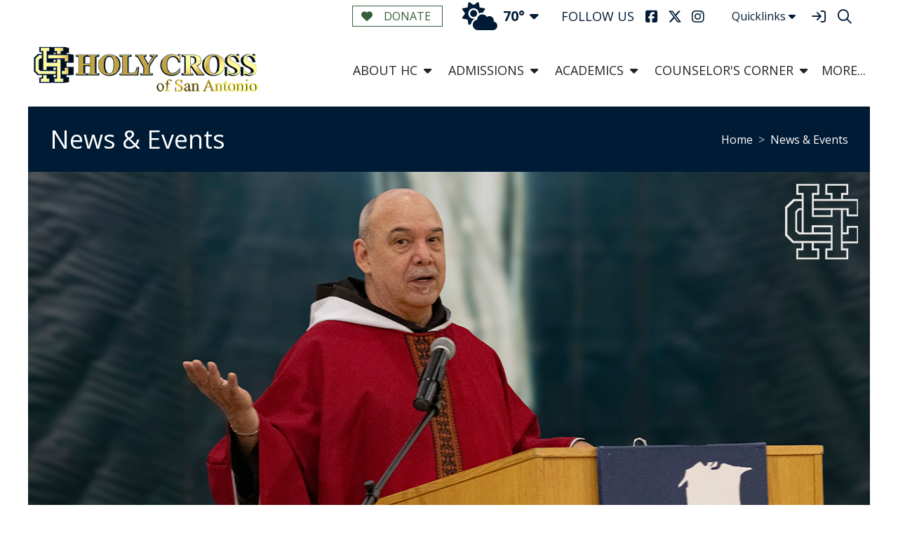

--- FILE ---
content_type: text/html; charset=UTF-8
request_url: https://www.holycross-sa.org/vnews/display.v/ART/6033d8cd60cfa
body_size: 21596
content:




<!doctype html><html class="no-js" lang="en"><head><meta charset="utf-8"><meta name="viewport" content="width=device-width, initial-scale=1"><meta property="og:type" content="website" /><meta property="og:title" content="Holy Cross of San Antonio - Lenten Resources 2021"/><meta property="og:description" content=" &nbsp; 

 &nbsp; 

 &nbsp; 

   

   Lenten   
  Spiritual Resource Packet   
  2021   

 &nbsp; 

 &nbsp; 

 &nbsp; 

 &nbsp; 

  Welcome and thank you for sharing the opening of the holy season of Lent with us.&nbsp; It is our hope that you will find the spiritual packet we have prepared for you useful during these next forty days.&nbsp; In it you will find some tools to help you this lenten season.&nbsp; Of these the..." /><meta property="og:image" content="https://www.holycross-sa.org/vimages/shared/vnews/stories/6033d8cd60cfa/1_IMG_0185.jpeg" />
<title>Holy Cross of San Antonio - Lenten Resources 2021</title><style>.fade-in-page-begin { opacity: 0 }.fade-in-page-end { opacity: 1; transition: opacity 1s ease-out; }</style><link rel="preconnect" href="https://fonts.gstatic.com/" crossorigin><link rel="stylesheet" href="https://fonts.googleapis.com/css2?family=Open+Sans:ital,wght@0,300;0,400;0,600;0,700;0,800;1,300;1,400;1,600;1,700;1,800&display=swap"><link rel="stylesheet" href="https://fonts.googleapis.com/css2?family=Source+Serif+Pro:ital,wght@0,300;0,400;0,600;0,700;0,900;1,300;1,400;1,600;1,700;1,900&display=swap">
<link rel="stylesheet" href="/css/L19/bootstrap.min.css"><link rel="stylesheet" href="/css/L19/app.min.css?v=230822"><link rel="stylesheet" href="/css/backend/fontawesome/6.5.2-pro/css/all.min.css">
<script src="/javascripts/modernizr/modernizr-custom-3.6.0.js"></script>
  <script src="/javascripts/jquery/jquery-3.7.1.min.js"></script><link rel="stylesheet" href="/javascripts/bxslider/4.2.15/dist/jquery.bxslider.css">
<script src="/javascripts/bxslider/4.2.15/dist/jquery.bxslider.min.js"></script>
<link rel="stylesheet" href="/javascripts/widgets/lightGallery/1.6.12/dist/css/lightgallery.min.css"><link rel="stylesheet" href="/javascripts/jquery/plugins/lightGallery-fes.css"><script src="/javascripts/jquery/plugins/lightGallery-fes.js"></script><script src="/javascripts/widgets/lightGallery/1.6.12/modules/lg-thumbnail.min.js"></script><script src="/javascripts/jquery/plugins/lg-autoplay-fes.js"></script><script src="/javascripts/widgets/lightGallery/1.6.12/modules/lg-video.min.js"></script><script src="/javascripts/widgets/lightGallery/1.6.12/modules/lg-fullscreen.min.js"></script><script src="/javascripts/widgets/lightGallery/1.6.12/modules/lg-zoom.min.js"></script><script src="/javascripts/jquery/plugins/jquery.mousewheel-3.1.13.min.js"></script>

<script type="text/javascript">var socsSignedIn = 0;</script><script src="/javascripts/js.cookie-2.2.1.min.js"></script><script src="/javascripts/vnews/feedback_v3.js"></script><link rel="stylesheet" href="/javascripts/addtohomescreen/addtohomescreen.min.css"><script src="/javascripts/addtohomescreen/addtohomescreen.min.js"></script><script>
    ;(function($) {
      'use strict';
      addToHomescreen({
        skipFirstVisit: false,
        maxDisplayCount: 1,
        lifespan: 0
      });
    })(jQuery);
    </script><script type="text/javascript">
var display_private_sections = 0;
var allowed_section_ids = ""
</script><script>
  var _gaq = _gaq || [], tempOStype = "n/a";

      var val = Cookies.get('socsapp');
    tempOStype = (val == undefined) ? 'no' : val;

  _gaq.push(
    ['_setCustomVar',1,'siteURL','https://holycross-sa.socs.net'],
    ['_setCustomVar',2,'template','L19'],
    ['_setCustomVar',3,'protocol',document.location.protocol],
    ['_setCustomVar',4,'socsApp',tempOStype],
    ['_setAccount', 'UA-36782344-1'],
    ['_trackPageview'],
    ['_deleteCustomVar',1],
    ['_deleteCustomVar',2],
    ['_deleteCustomVar',3],
    ['_deleteCustomVar',4]
    );

  (function() {
    var ga = document.createElement('script'); ga.type = 'text/javascript'; ga.async = true;
    ga.src = ('https:' == document.location.protocol ? 'https://ssl' : 'http://www') + '.google-analytics.com/ga.js';
    var s = document.getElementsByTagName('script')[0]; s.parentNode.insertBefore(ga, s);
  })();

</script>
</head>
<body class="vnews sub-page article-page ns-1 body-masthead-style-1 NewsEvents  "><script>
;(function($) { 'use strict';
  $('body').addClass('fade-in-page-begin');
})(jQuery);
</script><div class="sr-only">Quick Links</div><a class="sr-only sr-only-focusable" href="#mainContent" title="Skips to the main content.">Skip to main content</a><a class="sr-only sr-only-focusable" href="#navigation" title="Skips to the main menu.">Skip to navigation</a>
<h1 class="d-none d-print-block text-center">Holy Cross of San Antonio</h1><div class="container-search d-print-none"><div class="container-xl"><div class="search-header"><form role="search" method="get" action="/vnews/display.v/search"><label class="sr-only" for="Fkeywords">Search for:</label><input type="search" class="form-control" name="Fkeywords" id="Fkeywords" value="" placeholder="Search ..." title="Search for:"><input type="submit" value="Search" class="sr-only"></form></div></div></div><div class="hide-navbars-on-scroll"><div class="container-top-bar d-print-none"><div class="container-xl">
<nav class="navbar navbar-expand-md"><a class="socs-nb-sign-in-link d-md-none ml-auto mr-1" href="/vcalendar/?FROMPAGE=Nav_Signin" title="Sign In" aria-label="Sign In"><em class="far fa-sign-in fa-lg fa-fw" aria-hidden="true"></em></a><button class="navbar-toggler" type="button" data-toggle="collapse" data-target="#topbarSupportedContent" aria-controls="topbarSupportedContent" aria-expanded="false" aria-label="Toggle topbar navigation"><em class="far fa-ellipsis-v fa-lg" aria-hidden="true"></em></button><div class="collapse navbar-collapse" id="topbarSupportedContent"><div class="navbar-nav ml-auto"><a href="/vnews/display.v/ART/608861a806779" class="btn-donate btn btn-outline-color2"><em class="fas fa-heart mr-2 mr-lg-3" aria-hidden="true"></em>Donate</a><div class="btn-group btn-group-weather"><a href="http://forecast.weather.gov/MapClick.php?lat=29.455339&lon=-98.5611142" class="btn" target="_blank"><em class="socs-weather-icon fas fa-thermometer-half fa-lg mx-2" aria-hidden="true"></em>70&deg;</a><button id="weatherDropdownMenuLink" type="button" class="btn dropdown-toggle-split" data-toggle="dropdown" aria-haspopup="true" aria-expanded="false"><em class="fas fa-caret-down" aria-hidden="true"></em><h6>Weather</h6><span class="sr-only">Toggle Dropdown</span></button><div class="dropdown-menu weather-forecast" aria-labelledby="weatherDropdownMenuLink"><div class="wForecast"><em>Current conditions as of 16 Jan 12:55 pm CST</em><h3>Fair</h3><table><tbody><tr><td class="stats"><dl><dt>Location:</dt><dd>San Antonio</dd><dt>Feels like:</dt><dd>NA&deg</dd><dt>Humidity:</dt><dd>36</dd><dt>Wind:</dt><dd>S 6 mph</dd></dl></td><td class="weatherForecastGraphic"><img src="https://forecast.weather.gov/newimages/medium/sct.png" alt="Fair"></td><td class="weatherForecastTemp">70&deg;</td></tr></tbody></table><div class="today textforecast"><div class="textforecast-title">This Afternoon</div><div>Sunny, with a high near 73. Southwest wind 10 to 15 mph becoming north. Winds could gust as high as 20 mph. </div></div><div class="today textforecast"><div class="textforecast-title">Tonight</div><div>Mostly clear, with a low around 41. North northeast wind 10 to 15 mph, with gusts as high as 25 mph. </div></div><div class="today textforecast"><div class="textforecast-title">Saturday</div><div>Sunny, with a high near 56. North northeast wind 10 to 15 mph, with gusts as high as 25 mph. </div></div><div class="provider">Weather forecast provided by weather.gov.</div></div></div></div><script>
;(function($) { 'use strict';
      const imgSrc = 'https://forecast.weather.gov/newimages/medium/sct.png', idx = imgSrc.lastIndexOf('/') + 1, fileName = imgSrc.substr(idx).replace(/[\#\?].*$/, '');
    let faIcon = 'fa-thermometer-half';
    switch (fileName) {
      // Fair, Clear, Fair with Haze, Clear with Haze, Fair and Breezy, Clear and Breezy
      case 'skc.png':
        faIcon = 'fa-sun'; break;
      case 'nskc.png':
        faIcon = 'fa-moon'; break;

      // A Few Clouds, A Few Clouds with Haze, A Few Clouds and Breezy
      case 'few.png':
        faIcon = 'fa-sun-cloud'; break;
      case 'nfew.png':
        faIcon = 'fa-moon-cloud'; break;

      // Partly Cloudy, Partly Cloudy with Haze, Partly Cloudy and Breezy
      case 'sct.png':
        faIcon = 'fa-cloud-sun'; break;
      case 'nsct.png':
        faIcon = 'fa-cloud-moon'; break;

      // Mostly Cloudy, Mostly Cloudy with Haze, Mostly Cloudy and Breezy
      // Overcast, Overcast with Haze, Overcast and Breezy
      case 'bkn.png':
      case 'ovc.png':
        faIcon = 'fa-clouds-sun'; break;
      case 'nbkn.png':
      case 'novc.png':
        faIcon = 'fa-clouds-moon'; break;

      // Snow, Light Snow, ...
      case 'sn.png':
      case 'nsn.png':
        faIcon = 'fa-snowflakes'; break;

      // Rain Snow, Light Rain Snow, ...
      case 'ra_sn.png':
      case 'nra_sn.png':
      // Freezing Rain Snow, Light Freezing Rain Snow, ...
      case 'fzra_sn.png':
      case 'nfzra_sn.png':
        faIcon = 'fa-cloud-sleet'; break;

      // Rain Ice Pellets, Light Rain Ice Pellets, ...
      case 'raip.png':
      case 'nraip.png':
      // Freezing Rain, Freezing Drizzle, ...
      case 'fzra.png':
      case 'nfzra.png':
        faIcon = 'fa-cloud-hail-mixed'; break;

      // Ice Pellets, Light Ice Pellets, ...
      case 'ip.png':
      case 'nip.png':
      // Snow Ice Pellets
      case 'snip.png':
      case 'nsnip.png':
        faIcon = 'fa-cloud-hail'; break;

      // Light Rain, Drizzle, ...
      case 'ra.png':
      case 'minus_ra.png':
        faIcon = 'fa-cloud-drizzle'; break;

      // Rain, Heavy Rain, ...
      case 'snip.png':
        faIcon = 'fa-cloud-sun-rain'; break;
      case 'nsnip.png':
        faIcon = 'fa-cloud-moon-rain'; break;

      // (w/cloud cover > 60%), Rain Showers, Light Rain Showers, ...
      case 'shra.png':
      case 'nshra.png':
      // (w/cloud cover < 60%), Showers in Vicinity, Showers in Vicinity Fog/Mist, ...
      case 'hi_shwrs.png':
      case 'hi_nshwrs.png':
        faIcon = 'fa-cloud-showers'; break;

      // (w/cloud cover > 75%), Thunderstorm, Thunderstorm Rain, ...
      // (Cloud cover 60-75%), Thunderstorm in Vicinity
      // (Cloud cover < 60%), Thunderstorm in Vicinity, Thunderstorm in Vicinity Fog, ...
      case 'tsra.png':
      case 'scttsra.png':
      case 'hi_tsra.png':
        faIcon = 'fa-thunderstorm-sun'; break;
      case 'ntsra.png':
      case 'nscttsra.png':
      case 'hi_ntsra.png':
        faIcon = 'fa-thunderstorm-moon'; break;

      // Funnel Cloud, ...
      case 'fc.png':
      case 'nfc.png':
      // Tornado
      case 'tor.png':
      case 'ntor.png':
        faIcon = 'fa-tornado'; break;

      // Hurricane Warning, Hurricane Watch, Tropical Storm Warning, Tropical Storm Watch, Tropical Storm Conditions...
      case 'hur_warn.png':
      case 'hur_watch.png':
      case 'ts_warn.png':
      case 'ts_watch.png':
      case 'ts_nowarn.png':
        faIcon = 'fa-hurricane'; break;

      // Windy, ..., A Few Clouds and Windy, Partly Cloudy and Windy, Mostly Cloudy and Windy, Overcast and Windy
      case 'wind_skc.png':
      case 'nwind_skc.png':
      case 'wind_few.png':
      case 'nwind_few.png':
      case 'wind_sct.png':
      case 'nwind_sct.png':
      case 'wind_bkn.png':
      case 'nwind_bkn.png':
      case 'wind_ovc.png':
      case 'nwind_ovc.png':
        faIcon = 'fa-wind'; break;

      // Dust, ...
      case 'du.png':
      case 'ndu.png':
        faIcon = 'fa-sun-dust'; break;

      // Smoke
      case 'fu.png':
      case 'nfu.png':
        faIcon = 'fa-smoke'; break;

      // Haze
      case 'hz.png':
        faIcon = 'fa-sun-haze'; break;

      // Hot
      case 'hot.png':
        faIcon = 'fa-temperature-hot'; break;

      // Cold
      case 'cold.png':
      case 'ncold.png':
        faIcon = 'fa-temperature-frigid'; break;

      // Blizzard
      case 'blizzard.png':
      case 'nblizzard.png':
        faIcon = 'fa-snow-blowing'; break;

      // Fog, ...
      case 'fg.png':
      case 'nfg.png':
        faIcon = 'fa-fog'; break;
    }
    $('.socs-weather-icon').removeClass('fa-thermometer-half').addClass(faIcon);
  })(jQuery);
</script>
</div><h3 class="navbar-brand navbar-brand-social-title">Follow Us</h3><div class="navbar-nav ml-md-2"><a class="nav-item nav-link" href="javascript:void();" aria-label="Facebook"><em class="fab fa-facebook-square fa-lg fa-fw" aria-hidden="true"></em><span class="d-md-none mr-2">Facebook</span></a><a class="nav-item nav-link" href="javascript:void();" aria-label="Twitter"><em class="fab fa-x-twitter fa-lg fa-fw" aria-hidden="true"></em><span class="d-md-none mr-2">Twitter</span></a><a class="nav-item nav-link" href="javascript:void();" aria-label="Instagram"><em class="fab fa-instagram fa-lg fa-fw" aria-hidden="true"></em><span class="d-md-none mr-2">Instagram</span></a></div><div class="navbar-nav ml-md-1 ml-lg-3 ml-xl-4">  <div class="dropdown vbuttons">
    <a href="#" data-toggle="dropdown" role="button" aria-haspopup="true" aria-expanded="false">Quicklinks<em class="fas fa-caret-down ml-1" aria-hidden="true"></em></a>
    <div class="dropdown-menu dropdown-menu-md-right text-right">
                        <a class="dropdown-item" href="https://hcr-tx.client.renweb.com/oa/index.cfm?memberid=803" title="Apply Now" target="_blank">Apply Now</a>                                <a class="dropdown-item" href="javascript:void(0);" title="">Athletics</a>                                <a class="dropdown-item" href="https://holycross-sa.socs.net/vnews/display.v/ART/550ae7edc2b9d?in_archive=1" title="">Contact Us</a>                                <a class="dropdown-item" href="http://hcsablog.com/library-resources/" title="Library Resources" target="_blank">Library Resources</a>                                <a class="dropdown-item" href="/vnews/display.v/ART/5507003c9b589" title="">Make a Payment</a>                                <a class="dropdown-item" href="https://www.holycross-sa.org/vnews/display.v/StaffDirectory" title="">Staff</a>                  </div>
  </div>
<a class="socs-nbn-sign-in-link nav-item nav-link d-none d-md-flex align-items-center"href="/vcalendar/?FROMPAGE=Nav_Signin" title="Sign In" aria-label="Sign In"><em class="far fa-sign-in fa-lg fa-fw" aria-hidden="true"></em></a><a class="icon-search nav-item nav-link d-md-flex align-items-md-center" accesskey="4" href="#" aria-label="Search"><em class="far fa-search fa-lg fa-fw" aria-hidden="true"></em><span class="d-md-none mr-2">Search</span></a></div></div></nav>
<script>
;(function($) { 'use strict';

  // Change Sign In to Sign Out IF user is signed in
  if (socsSignedIn) {
    $('.socs-nb-sign-in-link').replaceWith('<a class="d-md-none ml-auto mr-1" href="/vcalendar/?FROMPAGE=Nav_Signout" title="Sign Out - signed in as ' + 
      socsUserFullName + '" aria-label="Sign Out"><em class="far fa-sign-out fa-lg fa-fw" aria-hidden="true"></em></a>');
          $('.socs-nbn-sign-in-link').replaceWith('<a class="nav-item nav-link d-none d-md-flex align-items-center" href="/vcalendar/?FROMPAGE=Nav_Signout" title="Sign Out - signed in as ' + 
        socsUserFullName + '" aria-label="Sign Out"><em class="far fa-sign-out fa-lg fa-fw" aria-hidden="true"></em></a>');
      }

  // Search Icon - toggle search field
  $('.icon-search').on('click', function(e) {
    e.preventDefault();
    var $sh = $('.search-header');
    if ($sh.hasClass('show-search')) {
      $('#Fkeywords').blur();
      $sh.removeClass('show-search');
    } else {
      $('#Fkeywords').focus();
      $sh.addClass('show-search');
    }
  });

  // If the top bar is sticky, add/remove class to account for the "Easy CS Bar"
  if ($('.container-top-bar.sticky-top').length) {
    if ($('#ezCS-BarSpacer').is(':visible')) {
      $('.container-top-bar.sticky-top').addClass('container-top-bar-multi-sticky');
    } else {
      $('.container-top-bar.sticky-top').removeClass('container-top-bar-multi-sticky');
    }
  }

  // If the hiding the header on scroll, add/remove class to account for the "Easy CS Bar"
  if ($('.hide-navbars-on-scroll').length) {
    if ($('#ezCS-BarSpacer').is(':visible')) {
      $('.hide-navbars-on-scroll').addClass('ezCS');
    } else {
      $('.hide-navbars-on-scroll').removeClass('ezCS');
    }
  }

})(jQuery);
</script>
</div></div><div class="container-navbar d-print-none"><div class="container-xl"><div class="d-none"><a name="navigation"></a>Main Navigation</div><nav class="navbar navbar-expand"><a class="navbar-brand" href="/" title="Home"><img src="/vimages/L19/logo.png" alt="Return to home" class="img-fluid"><h1 class="sr-only">Holy Cross of San Antonio Logo</h1></a><div class="collapse navbar-collapse overflow-hidden" id="mainNavbar"><ul class="navbar-nav" id="mainNavUL"><script>
    if (Cookies.get('device_uuid')) document.write('<li class="nav-item"><a class="nav-link" href=' +
      '"/vnotifier/?page=setupnotifications' +
      '&backUrl=' + encodeURIComponent(window.location.href) +
      '&device_uuid=' + Cookies.get('device_uuid') + '">Settings</a></li>');
  </script><li class="nav-item dropdown "><a class="nav-link" href="/vnews/display.v/SEC/About%20HC"><span>About HC</span></a><a class="nav-link" href="#" role="button" data-toggle="dropdown" aria-haspopup="true" aria-expanded="false"><em class="fas fa-caret-down" aria-hidden="true"></em><span class="sr-only">Toggle Dropdown</span></a><ul class="dropdown-menu"><li class="dropdown-submenu "><a class="dropdown-item" href="/vnews/display.v/SEC/About%20HC%7CPresident%27s%20Welcome"><em class="sr-only">About HC - </em>President's Welcome</a><a class="submenu-toggle" href="#" role="button" aria-haspopup="true" aria-expanded="false"><em class="fas fa-caret-down" aria-hidden="true"></em><span class="sr-only">Toggle Dropdown</span></a><ul class="dropdown-menu"><li class=""><a class="dropdown-item" href="/vnews/display.v/SEC/About%20HC%7CPresident%27s%20Welcome%3E%3EWho%20Founded%20Holy%20Cross%3F"><em class="sr-only">About HC - President's Welcome - </em>Who Founded Holy Cross?</a></li><li class=""><a class="dropdown-item" href="/vnews/display.v/SEC/About%20HC%7CPresident%27s%20Welcome%3E%3EWhy%20426%20N.%20San%20Felipe%3F"><em class="sr-only">About HC - President's Welcome - </em>Why 426 N. San Felipe?</a></li></ul></li><li class=" "><a class="dropdown-item" href="/vnews/display.v/SEC/About%20HC%7CPrincipal%27s%20Welcome"><em class="sr-only">About HC - </em>Principal's Welcome</a></li><li class=" "><a class="dropdown-item" href="/vnews/display.v/SEC/About%20HC%7CVision%20Statement"><em class="sr-only">About HC - </em>Vision Statement</a></li><li class=" "><a class="dropdown-item" href="/vnews/display.v/SEC/About%20HC%7CHoly%20Cross%20Mission"><em class="sr-only">About HC - </em>Holy Cross Mission</a></li><li class=" "><a class="dropdown-item" href="/vnews/display.v/SEC/About%20HC%7CChristian%20Service"><em class="sr-only">About HC - </em>Christian Service</a></li><li class=" "><a class="dropdown-item" href="/vnews/display.v/SEC/About%20HC%7CHoly%20Cross%20Code"><em class="sr-only">About HC - </em>Holy Cross Code</a></li><li class=" "><a class="dropdown-item" href="/vnews/display.v/SEC/About%20HC%7CHC%20426"><em class="sr-only">About HC - </em>HC 426</a></li><li class=" "><a class="dropdown-item" href="/vnews/display.v/SEC/About%20HC%7CHistory%20of%20Holy%20Cross"><em class="sr-only">About HC - </em>History of Holy Cross</a></li><li class=" "><a class="dropdown-item" href="/vnews/display.v/SEC/About%20HC%7CBoard%20of%20Trustees"><em class="sr-only">About HC - </em>Board of Trustees</a></li></ul>
</li><li class="nav-item dropdown "><a class="nav-link" href="/vnews/display.v/SEC/Admissions"><span>Admissions</span></a><a class="nav-link" href="#" role="button" data-toggle="dropdown" aria-haspopup="true" aria-expanded="false"><em class="fas fa-caret-down" aria-hidden="true"></em><span class="sr-only">Toggle Dropdown</span></a><ul class="dropdown-menu"><li class=" "><a class="dropdown-item" href="https://admissions-parent.renweb.com/en-us/inquire?districtCode=HCR-TX&memberId=803&sessionId=OAOE_3_1017717_2dc5d4249a1ce539-0A2F3367-B12B-2CE1-ABAFF8C81E9C1D51&path=%252Foa%252Finquiry.cfm&code=anonymouspath" target="_blank"><em class="sr-only">Admissions - </em>Request Information</a></li><li class=" "><a class="dropdown-item" href="/vnews/display.v/SEC/Admissions%7CHow%20To%20Apply"><em class="sr-only">Admissions - </em>How To Apply</a></li><li class=" "><a class="dropdown-item" href="/vnews/display.v/SEC/Admissions%7CTuition%20%26%20Fees"><em class="sr-only">Admissions - </em>Tuition & Fees</a></li><li class=" "><a class="dropdown-item" href="/vnews/display.v/SEC/Admissions%7CVisit%20Us"><em class="sr-only">Admissions - </em>Visit Us</a></li><li class=" "><a class="dropdown-item" href="/vnews/display.v/SEC/Admissions%7CEvents%20%26%20Important%20Dates"><em class="sr-only">Admissions - </em>Events & Important Dates</a></li><li class=" "><a class="dropdown-item" href="/vnews/display.v/SEC/Admissions%7CTuition%20Assistance%20%26%20Scholarships"><em class="sr-only">Admissions - </em>Tuition Assistance & Scholarships</a></li><li class=" "><a class="dropdown-item" href="/vnews/display.v/SEC/Admissions%7CTexas%20Education%20Freedom%20Accounts%20%28TEFA%29"><em class="sr-only">Admissions - </em>Texas Education Freedom Accounts (TEFA)</a></li><li class=" "><a class="dropdown-item" href="/vnews/display.v/SEC/Admissions%7CParent%20Testimonials"><em class="sr-only">Admissions - </em>Parent Testimonials</a></li><li class=" "><a class="dropdown-item" href="/vnews/display.v/SEC/Admissions%7CEnrollment%20Steps"><em class="sr-only">Admissions - </em>Enrollment Steps</a></li></ul>
</li><li class="nav-item dropdown "><a class="nav-link" href="/vnews/display.v/SEC/Academics"><span>Academics</span></a><a class="nav-link" href="#" role="button" data-toggle="dropdown" aria-haspopup="true" aria-expanded="false"><em class="fas fa-caret-down" aria-hidden="true"></em><span class="sr-only">Toggle Dropdown</span></a><ul class="dropdown-menu"><li class="dropdown-submenu "><a class="dropdown-item" href="/vnews/display.v/SEC/Academics%7CHoly%20Cross%20Academic%20Experience"><em class="sr-only">Academics - </em>Holy Cross Academic Experience</a><a class="submenu-toggle" href="#" role="button" aria-haspopup="true" aria-expanded="false"><em class="fas fa-caret-down" aria-hidden="true"></em><span class="sr-only">Toggle Dropdown</span></a><ul class="dropdown-menu"><li class=""><a class="dropdown-item" href="/vnews/display.v/SEC/Academics%7CHoly%20Cross%20Academic%20Experience%3E%3EAcademic%20Awards%20and%20Announcements"><em class="sr-only">Academics - Holy Cross Academic Experience - </em>Academic Awards and Announcements</a></li></ul></li><li class=" "><a class="dropdown-item" href="/vnews/display.v/SEC/Academics%7CHoly%20Cross%20Dual%20Credit%20Experience"><em class="sr-only">Academics - </em>Holy Cross Dual Credit Experience</a></li><li class=" "><a class="dropdown-item" href="/vnews/display.v/SEC/Academics%7CCurriculum"><em class="sr-only">Academics - </em>Curriculum</a></li><li class=" "><a class="dropdown-item" href="/vnews/display.v/SEC/Academics%7CLibrary%20Resources"><em class="sr-only">Academics - </em>Library Resources</a></li><li class=" "><a class="dropdown-item" href="/vnews/display.v/SEC/Academics%7CRobotics"><em class="sr-only">Academics - </em>Robotics</a></li><li class=" "><a class="dropdown-item" href="/vnews/display.v/SEC/Academics%7CThe%20Gauntlet"><em class="sr-only">Academics - </em>The Gauntlet</a></li></ul>
</li><li class="nav-item dropdown "><a class="nav-link" href="/vnews/display.v/SEC/Counselor%27s%20Corner"><span>Counselor's Corner</span></a><a class="nav-link" href="#" role="button" data-toggle="dropdown" aria-haspopup="true" aria-expanded="false"><em class="fas fa-caret-down" aria-hidden="true"></em><span class="sr-only">Toggle Dropdown</span></a><ul class="dropdown-menu"><li class=" "><a class="dropdown-item" href="/vnews/display.v/SEC/Counselor%27s%20Corner%7CMeet%20Your%20Counselor"><em class="sr-only">Counselor's Corner - </em>Meet Your Counselor</a></li><li class=" "><a class="dropdown-item" href="/vnews/display.v/SEC/Counselor%27s%20Corner%7CCounselor%27s%20Announcements"><em class="sr-only">Counselor's Corner - </em>Counselor's Announcements</a></li><li class=" "><a class="dropdown-item" href="/vnews/display.v/SEC/Counselor%27s%20Corner%7CCollege%20Preparation"><em class="sr-only">Counselor's Corner - </em>College Preparation</a></li><li class=" "><a class="dropdown-item" href="/vnews/display.v/SEC/Counselor%27s%20Corner%7CApplying%20to%20College"><em class="sr-only">Counselor's Corner - </em>Applying to College</a></li><li class=" "><a class="dropdown-item" href="/vnews/display.v/SEC/Counselor%27s%20Corner%7CCollege%20Scholarships"><em class="sr-only">Counselor's Corner - </em>College Scholarships</a></li><li class=" "><a class="dropdown-item" href="/vnews/display.v/SEC/Counselor%27s%20Corner%7CTest%20Prep%20Resources"><em class="sr-only">Counselor's Corner - </em>Test Prep Resources</a></li><li class=" "><a class="dropdown-item" href="/vnews/display.v/SEC/Counselor%27s%20Corner%7CCollege%20Financial%20Aid"><em class="sr-only">Counselor's Corner - </em>College Financial Aid</a></li><li class=" "><a class="dropdown-item" href="/vnews/display.v/SEC/Counselor%27s%20Corner%7CNaviance"><em class="sr-only">Counselor's Corner - </em>Naviance</a></li><li class=" "><a class="dropdown-item" href="/vnews/display.v/SEC/Counselor%27s%20Corner%7CGlossary%20of%20College%20Terms"><em class="sr-only">Counselor's Corner - </em>Glossary of College Terms</a></li><li class=" "><a class="dropdown-item" href="/vnews/display.v/SEC/Counselor%27s%20Corner%7CThe%20Journey%20Continues..."><em class="sr-only">Counselor's Corner - </em>The Journey Continues...</a></li></ul>
</li><li class="nav-item "><a class="nav-link" href="/vnews/display.v/SEC/Athletics">Athletics</a>
</li><li class="nav-item dropdown "><a class="nav-link" href="/vnews/display.v/SEC/Parents"><span>Parents</span></a><a class="nav-link" href="#" role="button" data-toggle="dropdown" aria-haspopup="true" aria-expanded="false"><em class="fas fa-caret-down" aria-hidden="true"></em><span class="sr-only">Toggle Dropdown</span></a><ul class="dropdown-menu"><li class=" "><a class="dropdown-item" href="/vnews/display.v/SEC/Parents%7CParent%20Teacher%20Club%20%28PTC%29"><em class="sr-only">Parents - </em>Parent Teacher Club (PTC)</a></li><li class=" "><a class="dropdown-item" href="/vnews/display.v/SEC/Parents%7CParent%20Student%20Handbook"><em class="sr-only">Parents - </em>Parent Student Handbook</a></li><li class=" "><a class="dropdown-item" href="/vnews/display.v/SEC/Parents%7CRenWeb%20Login%20Instructions"><em class="sr-only">Parents - </em>RenWeb Login Instructions</a></li><li class=" "><a class="dropdown-item" href="/vnews/display.v/SEC/Parents%7CData%20Change%20Request"><em class="sr-only">Parents - </em>Data Change Request</a></li></ul>
</li><li class="nav-item active"><a class="nav-link" href="/vnews/display.v/SEC/News%20%26%20Events">News & Events</a>
</li><li class="nav-item "><a class="nav-link" href="/vnews/display.v/SEC/Business%20Office">Business Office</a>
</li><li class="nav-item dropdown "><a class="nav-link" href="/vnews/display.v/SEC/Advancement"><span>Advancement</span></a><a class="nav-link" href="#" role="button" data-toggle="dropdown" aria-haspopup="true" aria-expanded="false"><em class="fas fa-caret-down" aria-hidden="true"></em><span class="sr-only">Toggle Dropdown</span></a><ul class="dropdown-menu"><li class=" "><a class="dropdown-item" href="/vnews/display.v/SEC/Advancement%7C426"><em class="sr-only">Advancement - </em>426</a></li><li class="dropdown-submenu "><a class="dropdown-item" href="/vnews/display.v/SEC/Advancement%7C300%20Initiative"><em class="sr-only">Advancement - </em>300 Initiative</a><a class="submenu-toggle" href="#" role="button" aria-haspopup="true" aria-expanded="false"><em class="fas fa-caret-down" aria-hidden="true"></em><span class="sr-only">Toggle Dropdown</span></a><ul class="dropdown-menu"><li class=""><a class="dropdown-item" href="/vnews/display.v/SEC/Advancement%7C300%20Initiative%3E%3EClass%20of%201967"><em class="sr-only">Advancement - 300 Initiative - </em>Class of 1967</a></li></ul></li><li class=" "><a class="dropdown-item" href="/vnews/display.v/SEC/Advancement%7CPublic%20Relations"><em class="sr-only">Advancement - </em>Public Relations</a></li><li class=" "><a class="dropdown-item" href="/vnews/display.v/SEC/Advancement%7CPlanned%20Giving"><em class="sr-only">Advancement - </em>Planned Giving</a></li><li class="dropdown-submenu "><a class="dropdown-item" href="/vnews/display.v/SEC/Advancement%7CCommunity%20Partners"><em class="sr-only">Advancement - </em>Community Partners</a><a class="submenu-toggle" href="#" role="button" aria-haspopup="true" aria-expanded="false"><em class="fas fa-caret-down" aria-hidden="true"></em><span class="sr-only">Toggle Dropdown</span></a><ul class="dropdown-menu"><li class=""><a class="dropdown-item" href="/vnews/display.v/SEC/Advancement%7CCommunity%20Partners%3E%3EBENEFITS%20TO%20BEING%20A%20COMMUNITY%20PARTNER"><em class="sr-only">Advancement - Community Partners - </em>BENEFITS TO BEING A COMMUNITY PARTNER</a></li><li class=""><a class="dropdown-item" href="/vnews/display.v/SEC/Advancement%7CCommunity%20Partners%3E%3ECOMMUNITY%20PARTNERS%20DIRECTORY"><em class="sr-only">Advancement - Community Partners - </em>COMMUNITY PARTNERS DIRECTORY</a></li></ul></li><li class=" "><a class="dropdown-item" href="/vnews/display.v/SEC/Advancement%7CMedia"><em class="sr-only">Advancement - </em>Media</a></li><li class=" "><a class="dropdown-item" href="/vnews/display.v/SEC/Advancement%7CAnnual%20Report"><em class="sr-only">Advancement - </em>Annual Report</a></li><li class=" "><a class="dropdown-item" href="/vnews/display.v/SEC/Advancement%7CScholarship"><em class="sr-only">Advancement - </em>Scholarship</a></li></ul>
</li><li class="nav-item dropdown "><a class="nav-link" href="/vnews/display.v/SEC/What%20is%20426%3F"><span>What is 426?</span></a><a class="nav-link" href="#" role="button" data-toggle="dropdown" aria-haspopup="true" aria-expanded="false"><em class="fas fa-caret-down" aria-hidden="true"></em><span class="sr-only">Toggle Dropdown</span></a><ul class="dropdown-menu"><li class="dropdown-submenu "><a class="dropdown-item" href="/vnews/display.v/SEC/What%20is%20426%3F%7CThe%20426"><em class="sr-only">What is 426? - </em>The 426</a><a class="submenu-toggle" href="#" role="button" aria-haspopup="true" aria-expanded="false"><em class="fas fa-caret-down" aria-hidden="true"></em><span class="sr-only">Toggle Dropdown</span></a><ul class="dropdown-menu"><li class=""><a class="dropdown-item" href="/vnews/display.v/SEC/What%20is%20426%3F%7CThe%20426%3E%3E426%20Testimonials"><em class="sr-only">What is 426? - The 426 - </em>426 Testimonials</a></li></ul></li></ul>
</li><li class="nav-item dropdown "><a class="nav-link" href="/vnews/display.v/SEC/Alumni"><span>Alumni</span></a><a class="nav-link" href="#" role="button" data-toggle="dropdown" aria-haspopup="true" aria-expanded="false"><em class="fas fa-caret-down" aria-hidden="true"></em><span class="sr-only">Toggle Dropdown</span></a><ul class="dropdown-menu"><li class=" "><a class="dropdown-item" href="/vnews/display.v/SEC/Alumni%7CHoly%20Cross%20Owned%20Businesses"><em class="sr-only">Alumni - </em>Holy Cross Owned Businesses</a></li><li class=" "><a class="dropdown-item" href="/vnews/display.v/SEC/Alumni%7CStories%20from%20San%20Felipe"><em class="sr-only">Alumni - </em>Stories from San Felipe</a></li><li class=" "><a class="dropdown-item" href="/vnews/display.v/SEC/Alumni%7CMembership%20and%20Engagement"><em class="sr-only">Alumni - </em>Membership and Engagement</a></li><li class=" "><a class="dropdown-item" href="/vnews/display.v/SEC/Alumni%7CGolf%20Tournament"><em class="sr-only">Alumni - </em>Golf Tournament</a></li><li class=" "><a class="dropdown-item" href="/vnews/display.v/SEC/Alumni%7CAlumni%20Meetings"><em class="sr-only">Alumni - </em>Alumni Meetings</a></li></ul>
</li>              <li class="nav-item extra-nav"><a class="nav-link" href="/vcalendar/">Calendar</a></li>
                  <li class="nav-item extra-nav"><a class="nav-link" href="/vnews/display.v/ContactUs">Contact Us</a></li>
                  <li class="nav-item extra-nav"><a class="nav-link" href="/vnews/display.v/StaffDirectory">Staff Directory</a></li>
                  <li class="nav-item extra-nav"><a class="nav-link" href="/vnews/display.v/ARC?submit=search">Archives</a></li>
                  <li class="nav-item extra-nav"><a class="nav-link" href="/vparentteacher/">Parent Teacher Conferences</a></li>
      <li class="nav-item overflow-dropdown d-none"><a class="nav-link" href="#" id="overflowMenu" role="button" aria-haspopup="true" aria-expanded="false"><em class="far fa-bars fa-lg overflow-icon" aria-hidden="true"></em><span class="overflow-text">More...</span><span class="sr-only">Toggle Dropdown</span></a><ul class="overflow-dropdown-menu dropdown-menu dropdown-menu-right" aria-labelledby="overflowMenu"></ul></li></ul></div></nav><script>
;(function() { 'use strict';
  const path = window.location.pathname, page = 'article', activeNav = document.querySelector('li.extra-nav.active');
  let el = null;

  if (activeNav) activeNav.classList.remove('active');

  if (path.includes('/vparentteacher/')) {
    el = document.querySelector('li.extra-nav > a[href="/vparentteacher/"]');
  } else if (path.includes('/vcalendar/')) {
    el = document.querySelector('li.extra-nav > a[href="/vcalendar/"]');
  } else if (path.includes('/display.v/ContactUs')) {
    el = document.querySelector('li.extra-nav > a[href="/vnews/display.v/ContactUs"]');
  } else if (path.includes('/display.v/StaffDirectory')) {
    el = document.querySelector('li.extra-nav > a[href="/vnews/display.v/StaffDirectory"]');
  } else if (page === 'archive') {
    el = document.querySelector('li.extra-nav > a[href="/vnews/display.v/ARC?submit=search"]');
  } else if (path.includes('/display.v/RMS')) {
    el = document.querySelector('li.extra-nav > a[href="/vnews/display.v/RMS"]');
  }
  if (el) el.parentElement.classList.add('active');
})();
</script>
<script>;(function($){ 'use strict';var ids = '';  if (ids) {
    ids = ids.replace(/,$/g, '');
    $(ids).removeClass().addClass('d-none');
  }

  var $overflowText = $('#mainNavUL .overflow-text'),
    $overflowIcon = $('#mainNavUL .overflow-icon'),
    $overflowLI = $('#mainNavUL .overflow-dropdown');

  var autocollapse = function(menu, maxHeight) {
    var nav = $(menu), navHeight = nav.innerHeight();

    if (navHeight >= maxHeight) {
      $overflowLI.removeClass('d-none');

      $('.navbar-nav').removeClass('w-auto').addClass('w-100');

      while (navHeight > maxHeight) {
        //  add child to dropdown
        var children = nav.children(menu + ' li:not(:last-child)');
        var count = children.length;
        $(children[count - 1]).prependTo(menu + ' .overflow-dropdown-menu');
        navHeight = nav.innerHeight();
      }
      $('.navbar-nav').addClass('w-auto').removeClass('w-100');
    } else {
      var collapsed = $(menu + ' .overflow-dropdown-menu').children(menu + ' li');

      if (collapsed.length === 0) {
        $overflowLI.addClass('d-none').removeClass('open').find('> a[aria-expanded]').attr('aria-expanded', 'false');
        $('.overflow-dropdown-menu').removeClass('open');
      }

      while (navHeight < maxHeight && (nav.children(menu + ' li').length > 0) && collapsed.length > 0) {
        //  remove child from dropdown
        collapsed = $(menu + ' .overflow-dropdown-menu').children('li');
        $(collapsed[0]).insertBefore(nav.children(menu + ' li:last-child'));
        navHeight = nav.innerHeight();
      }

      if (navHeight > maxHeight) autocollapse(menu,maxHeight);
    }

    // If the last top-level item is a dropdown menu - switch the dropdown menu to be right-aligned
    $('.nav-item.dropdown > .dropdown-menu').removeClass('dropdown-menu-right');
    if ($('.nav-item.overflow-dropdown').prev().hasClass('dropdown')) {
      $('.nav-item.overflow-dropdown').prev().find('> .dropdown-menu').addClass('dropdown-menu-right');
    }

    if ($('#mainNavUL > .nav-item:not(.overflow-dropdown)').length) {
      // Some items outside the overflow - use text for the overflow
      $overflowText.removeClass('d-none');
      $overflowIcon.addClass('d-none');
    } else {
      // All items have been "moved" into the overflow menu - change to the hamburger icon
      $overflowIcon.removeClass('d-none');
      $overflowText.addClass('d-none');
    }
  }; // autocollapse

  var calcOverflowMenuMaxHeight = function() {
    var ofm = $overflowLI[0].getBoundingClientRect(); // position of the <li> for the overflow menu
    var mh = $(window).height() - ofm.bottom; // window height - the bottom of the overflow menu <li>

    document.documentElement.style.setProperty('--overflowMenuMaxHeight', mh + 'px');
  };

  var closeOverflow = function() {
    if ($('.overflow-dropdown.open').length) {
      $('.overflow-dropdown.open').removeClass('open').children('a[aria-expanded]').attr('aria-expanded', 'false');
      $('.overflow-dropdown').find('.open').removeClass('open').children('a[aria-expanded]').attr('aria-expanded', 'false');
    }
  };

  // Overflow menu toggle
  $('#overflowMenu').on('click', function(e) {
    var $this = $(this), $dropdownMenu = $this.parent().find('.overflow-dropdown-menu');

    if ($dropdownMenu.hasClass('open')) {
      closeOverflow();
    } else {
      // Close any open submenus outside of this parent before opening
      $('[data-toggle="dropdown"]').dropdown('hide');

      $this.attr('aria-expanded', 'true').closest('.overflow-dropdown').addClass('open');
      $dropdownMenu.addClass('open');
    }

    return false;
  });

  // If the navbar is sticky, add/remove class to account for the "Easy CS Bar"
  if ($('.container-navbar.sticky-top').length) {
    if ($('#ezCS-BarSpacer').is(':visible')) {
      $('.container-navbar.sticky-top').addClass('container-navbar-multi-sticky');
    } else {
      $('.container-navbar.sticky-top').removeClass('container-navbar-multi-sticky');
    }
  }

  // Homemade support for multi-level dropdown menus - https://stackoverflow.com/questions/44467377/bootstrap-4-multilevel-dropdown-inside-navigation
  $('.navbar-nav').on('click', '.submenu-toggle', function(e) {
    var $this = $(this), $dropdownMenu = $this.parent().find('> .dropdown-menu');

    if ($dropdownMenu.hasClass('show')) {
      $this.closest('.dropdown-submenu').removeClass('show').find('> a[aria-expanded]').attr('aria-expanded', 'false');
      $dropdownMenu.removeClass('show');
    } else {
      // Close any open submenus outside of this parent before opening
      $this.parents('.dropdown-menu').first().find('.show').removeClass('show').children('a[aria-expanded]').attr('aria-expanded', 'false');

      $this.closest('.dropdown-submenu').addClass('show');
      $this.attr('aria-expanded', 'true');
      $dropdownMenu.addClass('show');
    }

    return false;
  });

  $('.navbar-nav').on('show.bs.dropdown', function(e) {
    if ( ! $(e.target).closest('.overflow-dropdown-menu').length) closeOverflow();
  }).on('hidden.bs.dropdown', function(e) {
    // Close submenus when the parent dropdown closes

    $(e.target).find('.show').removeClass('show').children('a[aria-expanded]').attr('aria-expanded', 'false');

    // Does the overflow menu need to be closed?
    // var closeFlag = false;
    // if ( ! $('.overflow-dropdown:hover').length) closeFlag = true;
    // if ( ! $(e.target).closest('.overflow-dropdown-menu.open').length) closeFlag = true;
    // if (closeFlag) closeOverflow();
    if ( ! $(e.target).closest('.overflow-dropdown-menu.open').length) closeOverflow();
  });

  // Keyboard activity ------------------------------------------------------

  // Close any previously opened dropdown menu as the user tabs to a new 2nd-level+ item
  $('#mainNavbar').on('focus', '.dropdown-menu > li > .dropdown-item', function(e) {
    if ( ! $(this).parent().hasClass('show')) {
      $(this).closest('.dropdown-menu').find('.show').removeClass('show').children('a[aria-expanded]').attr('aria-expanded', 'false');
    }
  });

  // Close the overflow menu if tabbing out of it...
  $('.overflow-dropdown').on('blur', 'a', function(e) {
    if (e.relatedTarget && $(e.relatedTarget).closest('.overflow-dropdown.open').length === 0) closeOverflow();
  });

  $('html').on('click keydown', function(e) {
    if (e.type === 'click') {
      // Close the overflow menu when clicking "outside" the menu...
      if ($(e.target).closest('.overflow-dropdown.open').length === 0) closeOverflow();
    } else {
      // Close any open menus if the ESCAPE key is pressed
      var keyCode = e.keyCode || e.which;
      if (keyCode == 27) closeOverflow();
    }
  });

  // DOM-is-ready
  $(function() {
    autocollapse('#mainNavUL', 50);
    $('#mainNavbar').removeClass('overflow-hidden');

    $(window).on('resize', function(e) {
      // Note: webaim causes contention and hangs unless skip this function on resize:
      if (window.location.href.indexOf('wave.webaim.org') == -1) autocollapse('#mainNavUL', 50);
      calcOverflowMenuMaxHeight();
    }).on('scroll', function(e) {
      calcOverflowMenuMaxHeight();
    });

    $('.navbar-brand').imagesLoaded(function() {
      // Force some functions to run...
      $(window).trigger('resize').trigger('scroll');
    });

  });

})(jQuery);
</script>
</div></div></div><div class="container-section-header container-section-header-with-name"><div class="container-xl"><div class="section-header"><h2 class="section-header-title text-truncate">News & Events</h2><nav class="ml-auto d-print-none" aria-label="breadcrumb"><ol class="breadcrumb"><li class="breadcrumb-item"><a href="/" title="Home">Home</a></li><li class="breadcrumb-item active" aria-current="page"><a href="/vnews/display.v/SEC/News%20%26%20Events"><span class="sr-only">breadcrumbs: </span>News & Events</a></li></ol></nav></div>
</div></div><div class="container-rotator d-print-none"><div class="position-relative container-xl">
<div class="img-rotator-wrapper pager-align-center start-align-left "><div class="img-rotator-inner"><div class="img-fader"><h3 class="img-fader-title"><em class="fal fa-cog fa-spin" aria-hidden="true"></em> Loading...</h3></div><img id="img-rotator-placeholder" src="/pages/image_rotator_L19/Website%20Rotator%20Slide_15.jpg" alt="" class="img-fluid invisible"><div class="img-rotator invisible"><div><img src="/pages/image_rotator_L19/Website%20Rotator%20Slide_15.jpg" alt=""></div><div><img src="/pages/image_rotator_L19/Website%20Rotator%20Slide_14.jpg" alt=""></div><div><img src="/pages/image_rotator_L19/Website%20Rotator%20Slide_13.jpg" alt=""></div><div><img src="/pages/image_rotator_L19/Website%20Rotator%20Slide_18.jpg" alt=""></div><div><img src="/pages/image_rotator_L19/Website%20Rotator%20Slide_16.jpg" alt=""></div><div><img src="/pages/image_rotator_L19/Website%20Rotator%20Slide_11.jpg" alt=""></div><div><img src="/pages/image_rotator_L19/Website%20Rotator%20Slide_12.jpg" alt=""></div><div><img src="/pages/image_rotator_L19/Website%20Rotator%20Slide_20.jpg" alt=""></div><div><img src="/pages/image_rotator_L19/Website%20Rotator%20Slide_17.jpg" alt=""></div><div><img src="/pages/image_rotator_L19/Website%20Rotator%20Slide_19.jpg" alt=""></div></div></div></div><script>
;(function($){ 'use strict';
  
    let imgCount = 10, ir_pauseTime = parseInt('14000') || 5000, ir_animSpeed = parseInt('2000') || 1000,
      ir_indicators = '1', ir_controls = '0', ir_startControl = '0',
      ir_autoStart = '1';

    
  
  $(function() {

    if (imgCount >= 2) {
      ir_indicators = (ir_indicators === '0') ? false : true;
      ir_controls = (ir_controls === '0') ? false : true;
      ir_startControl = (ir_startControl === '0') ? false : true;
      ir_autoStart = (ir_autoStart === '0') ? false : true;
    } else {
      ir_indicators = false;
      ir_controls = false;
      ir_startControl = false;
      ir_autoStart = false;
    }

    $('.img-rotator').bxSlider({
      // Config options
      speed: ir_animSpeed,
      pause: ir_pauseTime,
      pager: ir_indicators,
      controls: ir_controls,
      autoControls: ir_startControl,
      autoControlsCombine: true,
      autoStart: ir_autoStart,

      // Hard-coded options
      auto: true,
      keyboardEnabled: true,
      mode: 'fade',

      // Replace the default bxSlider images with Font Awesome icons and some accessibility text
      startText: '<em class="fas fa-play"></em><span class="sr-only">Start Player</span>',
      stopText: '<em class="fas fa-pause"></em><span class="sr-only">Pause Player</span>',
      prevText: '<em class="far fa-angle-left"></em><span class="sr-only">Previous Item</span>',
      nextText: '<em class="far fa-angle-right"></em><span class="sr-only">Next Item</span>',

      // Can't scroll the page on iOS or Android when "touching" the images in the slider - so turn off touch until they fix it.
      touchEnabled: false,

      onSliderLoad: function(currentIndex) {
        // Unhide the bxSlider once it has finished loading.
        $('.img-rotator').removeClass('invisible');

        // Unhide the controls, indicators, geometric shapes, and text overlay
        $('.img-rotator-inner .bx-controls').addClass('reveal');
        $('.ir-left-svg, .ir-right-svg').addClass('reveal');
        $('.img-rotator-overlay').addClass('reveal');

        // Remove the placeholder img once we no longer need it.
        $('#img-rotator-placeholder').remove();
      },
      onSlideBefore: function($slideElement, oldIndex, newIndex) {
        // Remove focus from indicators so that only the active indicator is "selected"
        $('.bx-pager-link').blur();
      }
    });

    $('.img-rotator').imagesLoaded(function() {
      $('.img-fader').fadeOut();
    });

  });
})(jQuery);
</script>
</div></div><div class="container-body"><div class="container-xl"><a name="mainContent" accesskey="2"></a>  <div id="eipWrap">
  <div id="eipContent" style="display:none;">
    <p>
      <label for="eipHeadline">Headline:</label>
      <input type="text" value="" id="eipHeadline" name="eipHeadline" />
    </p>
    <p>
      <label for="eipTagline">Tagline:</label>
      <input type="text" value="" id="eipTagline" name="eipTagline" />
    </p>
    <p>
      <label for="eipByline">Byline:</label>
      <input type="text" value="" id="eipByline" name="eipByline" />
    </p>
        <p id=eipDisplayAs name=eipDisplayAs style="display:none;">
       <label for="eipDisplayAs">Display:</label>
       <label for="eipStaffPageDisplay1" class="sr-only">Website Navigation</label>
       <label for="eipStaffPageDisplay2" class="sr-only">As Staff Page Only</label>
       <input type="radio" value="site" name="eipStaffPageDisplay" id="eipStaffPageDisplay1" /> Website Navigation &nbsp;
       <input type="radio" value="staff" name="eipStaffPageDisplay" id="eipStaffPageDisplay2" /> As Staff Page Only
    </p>
    <p id=eipTemplateP name=eipTemplateP style="display:none;">
      <label for="eipTemplate">Template:</label>
      <select id="eipTemplate" name="eipTemplate">
        <option value="">No Staff Template</option>
        <option value="staff_pages_default">Default Staff Template: Notebook_Blue</option>
      </select>
      <label for="eipSetDefaultTemplate" class="sr-only">Set as Default Template</label>
      <input type="checkbox" id="eipSetDefaultTemplate"> Set as Default Template
      <a style="text-decoration: underline;" class="help" href="#" onclick='javascript:$(".csTipSP").toggle();$(".csTipSP").css({top:($(this).position().top - 160) + "px"});return false;'><span class="csHelpIcon"> </span><span class="sr-only">Help</span></a>
    </p>
    <div id="eipCSTipSP" name="eipCSTipSP" class="csTipSP">&nbsp;</div>
<script>
(function($) { 'use strict';
   $(function() {
  $('#eipCSTipSP').html("<p>You may have a different template design for each article you add.<br>By checking this box all articles will use this template design.</p><strong class=\"close\" onclick='javascript:$(\".csTipSP\").toggle();return false;' style=\"cursor:pointer;float:right;\">Close</strong>");




  if (socsSignedIn && (socsUserAccessFeatures || socsUserAccessNotifier)) {
    var FeaturesShareLabel = '';
    if (socsUserAccessFeatures) {
      $('#featureArticleGroup').show();
      FeaturesShareLabel += 'Feature';
        if (socsUserAccessNotifier) FeaturesShareLabel += ' & ';
    }
    if (socsUserAccessNotifier) {
      $('#shareNotifierGroup').show();
      FeaturesShareLabel += 'Share';
    }
    FeaturesShareLabel += ' Now';
    $('#FeaturesShareLabel').text(FeaturesShareLabel);
    $('#FeaturesSharePanel').show();
  }


  });
})(jQuery);
</script>
    <div class="actionButtons elsession-buttons">
      <input type="button" id="eipSubmit" value="Submit Article" />
      <input type="button" id="eipCancel" value="Cancel" />
      <input type="button" id="eipPreview" value="Preview Article" />
    </div>
    <div id="HTMLEditor" style="display:none;">
      <p>HTML Editor:</p>
      <label for="eipHTMLArtText" class="sr-only">HTML Editor:</label>
      <textarea id="eipHTMLArtText" name="eipHTMLArtText" rows="25" cols="80"></textarea>
    </div>
    <div id="sessionTimer" style="text-align:right;padding:5px;">
      Your session will expire in <span id="sessionTime">0</span><span id="sessionMinutes"> minutes</span>.
      <input type="button" id="sessionRenew" value="Renew Session" />
    </div>
    <div id="java-editor"></div>
    <div class="js-editor" style="display:none;">
      <label for="js-editor" class="sr-only">Editor:</label>
      <textarea id="js-editor"></textarea>
      <input type="hidden" id="template" name="template" value="L19" />
      <input type="hidden" id="articleText" name="articleText" value="" />
    </div>
    <div id="FeaturesSharePanel" class="panel panel-default" style="display:none">
      <div class="panel-heading">
        <h3 id="FeaturesShareLabel" class="panel-title">Feature & Share</h3>
      </div>
      <div class="panel-body">
        <div id="featureArticleGroup" class="form-group" style="display:none">
          <div class="checkbox">
            <label for="featureArticle"><input id="featureArticle" name="featureArticle" type="checkbox" value="1">Feature on Homepage</label>
          </div>
        </div>
        <div id="shareNotifierGroup" class="form-group" style="display:none">
          <div class="checkbox">
            <label for="shareNotifier"><input id="shareNotifier" name="shareNotifier" type="checkbox" value="1">Share via Notifier</label>
          </div>
        </div>
      </div>     </div>       <div class="actionButtons elsession-buttons">
      <input type="button" id="eipSubmit2" value="Submit Article" />
      <input type="button" id="eipCancel2" value="Cancel" />
      <input type="button" id="eipPreview2" value="Preview Article" />
    </div>
  </div>

    <div id="teacherPages" style="display:none;">
    <label for="teacherPageArticle" class="sr-only">TP Article</label>
    <div id="tpa"><select name="teacherPageArticle" id="teacherPageArticle"></select></div>
    <label for="teacherPageTemplate" class="sr-only">TP Template</label>
    <div id="tpt"><select name="teacherPageTemplate" id="teacherPageTemplate"></select></div>
    <label for="tpTemplates" class="sr-only">TP Templates</label>
    <div id="tpTpl"><select name="tpTemplates" id="tpTemplates"></select></div>
  </div>

    <div id="ajaxLoadingEIP" class="jqmWindow">
    <div class="jqmWindow1">
      <p class="centered">Working...</p>
      <p class="centered"><img src="//socshelp.socs.net/images/ajax_bar_loader.gif" alt="Ajax Loading Image" /></p>
    </div>
  </div>
  <div id="ajaxDialog" class="jqmWindow">
    <div class="jqmWindow1">
      <p>&nbsp;</p>
      <div class="centered">
        <input class="jqmClose" type="button" value="OK" />
      </div>
    </div>
  </div>

    <form method="post" action="/vnews/editor.v?TARGET=preview" name="previewForm" target="preview" id="ed_preview">
    <input type="hidden" name="article_id" />
    <input type="hidden" name="artHeadline" />
    <input type="hidden" name="artTagline" />
    <input type="hidden" name="artByline" />
    <input type="hidden" name="artText" />
    <input type="hidden" name="artRelatedURLs" />
    <input type="hidden" name="artSection" />
    <input type="hidden" name="artPublishDate" />
    <input type="hidden" name="numimages" />
    <input type="hidden" name="image_1_on" />
    <input type="hidden" name="image_2_on" />
    <input type="hidden" name="image_3_on" />
    <input type="hidden" name="vfeedback" />
    <input type="hidden" name="cssFile" />
    <input type="hidden" name="ezeDesign" />
  </form>

  <input type="hidden" id="article_id" name="article_id" value="6033d8cd60cfa" />
  <input type="hidden" id="artSection" name="artSection" value="News &amp; Events" />
  <input type="hidden" id="artEditor" name="artEditor" value="rvasquez" />
  <input type="hidden" id="numimages" name="numimages" value="1" />
  <input type="hidden" id="artRelatedURLs" name="artRelatedURLs" value="" />
  <input type="hidden" id="artPublishDate" name="artPublishDate" value="" />
  <input type="hidden" id="artEndDate" name="artEndDate" value="-1" />
  <input type="hidden" id="image_1_on" name="image_1_on" value="1" />
  <input type="hidden" id="image_2_on" name="image_2_on" value="" />
  <input type="hidden" id="image_3_on" name="image_3_on" value="" />
      <input type="hidden" id="image_1" name="image_1" value="/vimages/shared/vnews/stories/6033d8cd60cfa/s-1_IMG_0185.jpeg">
  
      <input type="hidden" id="image_2" name="image_2" value="https://socshelp.socs.net/sharedimages/image2tag.gif">
  
      <input type="hidden" id="image_3" name="image_3" value="https://socshelp.socs.net/sharedimages/image3tag.gif">
    <input type="hidden" id="ezeDesign" name="ezeDesign" value="" />
  <input type="hidden" id="staffpagesDefault" name="staffpagesDefault" value="Notebook_Blue" />
  <input type="hidden" id="artStaffPageFlag" name="artStaffPageFlag" value="false" />
</div>

<article id="articleBody" class="col-lg-9"><h3 id="artHead" class="mb-1">Lenten Resources 2021</h3><p class="mb-4">February 22, 2021</p>

<div class="gallery-html-comments"><!-- $template = L19 --><!-- $switch_template =  --><!-- switched $template = L19 --><!-- $origTemplate =  --></div><div class="story-image story-image-1" style="width:800px;"><input type="hidden" id="story-image-1-width" value="800"><div class="lightGallery"><div class="story-image-box"><a href="" data-alt="" data-sub-html="#caption0_1" data-download-url="false" data-src="/vimages/shared/vnews/stories/6033d8cd60cfa/1_IMG_0185.jpeg"><img src="/vimages/shared/vnews/stories/6033d8cd60cfa/1_IMG_0185.jpeg" alt=""><b class="sr-only">Launch the media gallery 1 player</b></a></div></div></div><p>&nbsp;</p>

<p style="text-align: center;">&nbsp;</p>

<p style="text-align: center;">&nbsp;</p>

<p style="text-align: center;"><img src="/vimages/shared/vnews/stories/6033d8cd60cfa/HC large hi res jpeg.jpg" style="width: 150px; height: 154px;" /></p>

<p style="text-align: center;"><span style="font-size:20px;"><b id="docs-internal-guid-dde5323a-7fff-5c83-edaf-10ef6ee28368">Lenten</b></span><br />
<span style="font-size:20px;"><b id="docs-internal-guid-dde5323a-7fff-5c83-edaf-10ef6ee28368">Spiritual Resource Packet</b></span><br />
<span style="font-size:20px;"><b id="docs-internal-guid-dde5323a-7fff-5c83-edaf-10ef6ee28368">2021</b></span></p>

<p style="text-align: center;">&nbsp;</p>

<p style="text-align: center;">&nbsp;</p>

<p dir="ltr">&nbsp;</p>

<p dir="ltr">&nbsp;</p>

<p dir="ltr"><b id="docs-internal-guid-dde5323a-7fff-5c83-edaf-10ef6ee28368">Welcome and thank you for sharing the opening of the holy season of Lent with us.&nbsp; It is our hope that you will find the spiritual packet we have prepared for you useful during these next forty days.&nbsp; In it you will find some tools to help you this lenten season.&nbsp; Of these the two most helpful would be our fasting calendar and a rosary.&nbsp; It is our hope that you will join us as we fast together as a community and pray the rosary as well as the prayers included in this packet.&nbsp; Let us spiritually unite this lenten season in order to prepare ourselves for the passion, death, and resurrection of Our Lord, Jesus.</b></p>

<p dir="ltr">&nbsp;</p>

<p dir="ltr" style="text-align: center;"><span style="font-size:18px;"><b id="docs-internal-guid-dde5323a-7fff-5c83-edaf-10ef6ee28368">What do we do during Lent?</b></span></p>

<p style="text-align: center;">&nbsp;</p>

<p dir="ltr"><span style="font-size:18px;"><b id="docs-internal-guid-dde5323a-7fff-5c83-edaf-10ef6ee28368">Fasting</b></span></p>

<p dir="ltr"><b id="docs-internal-guid-dde5323a-7fff-5c83-edaf-10ef6ee28368">As Jesus fasted in the desert for forty days, we, too, are called to forgo something for the same period when observing Lent. It is during this time we can deepen our awareness of his sacrifice on the Cross, as well as Jesus&rsquo; daily forgiveness of our sins and unconditional love for us.&nbsp;</b></p>

<p dir="ltr"><b id="docs-internal-guid-dde5323a-7fff-5c83-edaf-10ef6ee28368">It should be noted, however, this personal sacrifice should be difficult but healthy, while respecting responsibilities.&nbsp;</b></p>

<p dir="ltr"><b id="docs-internal-guid-dde5323a-7fff-5c83-edaf-10ef6ee28368">For instance, giving up coffee for Lent takes little to no effort if one rarely or never drinks it. Along the same lines, going without something you enjoy regularly&mdash;like Netflix, if you watch it often&mdash;may seem like an impossible task, but is a small price to pay for a step closer to eternal salvation. A student electing not to do any homework for the Lenten weeks ignores his or her academic obligations and can suffer harmful ramifications.&nbsp;</b></p>

<p dir="ltr"><b id="docs-internal-guid-dde5323a-7fff-5c83-edaf-10ef6ee28368">During Lent, Catholics and other Christian participants are given a reprieve on Sundays as a &ldquo;mini-Easter,&rdquo; allowing us to break our temptation. Again, though, this is not designed to allow or condone taking part in any inappropriate behavior, such as beating up a sibling or driving a vehicle while under the influence.&nbsp;&nbsp;</b></p>

<p dir="ltr"><b>Please&nbsp;join us in our spiritual&nbsp;fast this year by following our Lenten Fasting Calendar:&nbsp;</b></p>

<p dir="ltr">&nbsp;</p>

<p dir="ltr" style="text-align: center;"><span style="font-size:24px;"><a href="/vimages/shared/vnews/stories/6033d8cd60cfa/Fasting Calendar.pdf">Fasting Calendar</a></span></p>

<h2 dir="ltr"><span style="font-size:18px;"><b id="docs-internal-guid-dde5323a-7fff-5c83-edaf-10ef6ee28368">Almsgiving</b></span></h2>

<p><span style="font-size:14px;"><b id="docs-internal-guid-dde5323a-7fff-5c83-edaf-10ef6ee28368">Stressing the importance of recognizing those in need while demonstrating the model of selflessness that Jesus embodied on earth, Lent offers us an opportunity to further concentrate on displaying acts of charity within our communities.&nbsp;</b></span><span style="font-size:14px;"><b id="docs-internal-guid-dde5323a-7fff-5c83-edaf-10ef6ee28368">Whether it be through the giving of time, money, clothing or food, volunteer service provides us a perfect occasion to improve society by living out Jesus&rsquo; teaching of helping him through helping his people.&nbsp;&nbsp;</b></span><span style="font-size:14px;"><b id="docs-internal-guid-dde5323a-7fff-5c83-edaf-10ef6ee28368">Such offerings remind us of the valuable need to remain disciplined and prudent regarding our own desires in life, as well as the standard set in order to be welcomed into God&rsquo;s Kingdom.&nbsp;</b></span></p>

<p dir="ltr"><br />
<span style="font-size:18px;"><b id="docs-internal-guid-dde5323a-7fff-5c83-edaf-10ef6ee28368">Prayer</b></span></p>

<p dir="ltr"><b id="docs-internal-guid-dde5323a-7fff-5c83-edaf-10ef6ee28368">Another avenue for self-growth during Lent that can lead to closer relationship with God is prayer.&nbsp;&nbsp;While talking with God is a practice Catholics and all Christians should conduct regularly no matter what point in the year, Lent presents us with an especially meaningful time to connect with our Lord and nurture our bond.&nbsp;&nbsp;We can strengthen our relationship with God through deeper and more frequent prayer activity, such as Scripture readings before beginning our daily morning routine, or praying at mealtimes, commuting to work or school, or during nature walks and other such exercises.&nbsp;&nbsp;Lent can also provide us a chance to pray in ways beyond simply asking things from God for ourselves. Praising him for his glory and wonder, acknowledging and thanking him for our many blessings and calling on God to intercede and aid in the lives of others are all examples of how we can appreciate God&rsquo;s presence and works.&nbsp;</b></p>

<p dir="ltr"><b id="docs-internal-guid-dde5323a-7fff-5c83-edaf-10ef6ee28368">&nbsp;</b></p>

<p dir="ltr" style="text-align: center;"><span style="font-size:18px;"><b id="docs-internal-guid-dde5323a-7fff-5c83-edaf-10ef6ee28368">Some Prayers for Lent</b></span><br />
&nbsp;</p>

<p dir="ltr"><span style="font-size:18px;"><b id="docs-internal-guid-dde5323a-7fff-5c83-edaf-10ef6ee28368">A Prayer for Lent</b></span></p>

<p dir="ltr"><b id="docs-internal-guid-dde5323a-7fff-5c83-edaf-10ef6ee28368">O gracious Master, infuse in our hearts the spotless light of Your Divine Wisdom and open the eyes of our mind that we may understand the teachings of Your Gospel. Instill in us also the fear of Your blessed commandments, so that having curbed all carnal desires, we may lead a spiritual life, both thinking and doing everything to please You. For You, O Christ, our God, are the enlightenment of our souls and bodies; and to You we render glory, together with Your eternal Father, and with Your all holy, life-creating Spirit, now and ever, and forever.</b></p>

<p dir="ltr"><br />
<b id="docs-internal-guid-dde5323a-7fff-5c83-edaf-10ef6ee28368"><span style="font-size:18px;">A Lenten Prayer called the Passion</span></b></p>

<p dir="ltr"><b id="docs-internal-guid-dde5323a-7fff-5c83-edaf-10ef6ee28368">Dear Lord Jesus,</b></p>

<p dir="ltr"><b id="docs-internal-guid-dde5323a-7fff-5c83-edaf-10ef6ee28368">by Your Passion and Resurrection</b></p>

<p dir="ltr"><b id="docs-internal-guid-dde5323a-7fff-5c83-edaf-10ef6ee28368">You brought life to the world.</b></p>

<p dir="ltr"><b id="docs-internal-guid-dde5323a-7fff-5c83-edaf-10ef6ee28368">But the glory of the Resurrection</b></p>

<p dir="ltr"><b id="docs-internal-guid-dde5323a-7fff-5c83-edaf-10ef6ee28368">came only after the sufferings of the Passion.</b></p>

<p dir="ltr"><b id="docs-internal-guid-dde5323a-7fff-5c83-edaf-10ef6ee28368">&nbsp;<img src="/vimages/shared/vnews/stories/6033d8cd60cfa/images-1.jpg" style="float: right; width: 350px; height: 233px;" /><br />
You laid down Your life willingly</b></p>

<p dir="ltr"><b id="docs-internal-guid-dde5323a-7fff-5c83-edaf-10ef6ee28368">and gave up everything for us.</b></p>

<p dir="ltr"><b id="docs-internal-guid-dde5323a-7fff-5c83-edaf-10ef6ee28368">Your body was broken and fastened to a Cross,</b></p>

<p dir="ltr"><b id="docs-internal-guid-dde5323a-7fff-5c83-edaf-10ef6ee28368">Your clothing became the prize of soldiers,</b></p>

<p dir="ltr"><b id="docs-internal-guid-dde5323a-7fff-5c83-edaf-10ef6ee28368">your blood ebbed slowly but surely away,</b></p>

<p dir="ltr"><b id="docs-internal-guid-dde5323a-7fff-5c83-edaf-10ef6ee28368">and Your Mother was entrusted to the beloved disciple.</b></p>

<p dir="ltr"><b id="docs-internal-guid-dde5323a-7fff-5c83-edaf-10ef6ee28368">&nbsp;<br />
Stretched out on the Cross,</b></p>

<p dir="ltr"><b id="docs-internal-guid-dde5323a-7fff-5c83-edaf-10ef6ee28368">deprived of all earthly possessions and human aid,</b></p>

<p dir="ltr"><b id="docs-internal-guid-dde5323a-7fff-5c83-edaf-10ef6ee28368">You cried out to Your Father that the end had come.</b></p>

<p dir="ltr"><b id="docs-internal-guid-dde5323a-7fff-5c83-edaf-10ef6ee28368">You had accomplished the work given You,</b></p>

<p dir="ltr"><b id="docs-internal-guid-dde5323a-7fff-5c83-edaf-10ef6ee28368">and You committed into His hands,</b></p>

<p dir="ltr"><b id="docs-internal-guid-dde5323a-7fff-5c83-edaf-10ef6ee28368">as a perfect gift,</b></p>

<p dir="ltr"><b id="docs-internal-guid-dde5323a-7fff-5c83-edaf-10ef6ee28368">the little life that remained to You.</b></p>

<p dir="ltr"><br />
<b id="docs-internal-guid-dde5323a-7fff-5c83-edaf-10ef6ee28368">Lord, teach me to accept all afflictions</b></p>

<p dir="ltr"><b id="docs-internal-guid-dde5323a-7fff-5c83-edaf-10ef6ee28368">after the example You have given.</b></p>

<p dir="ltr"><b id="docs-internal-guid-dde5323a-7fff-5c83-edaf-10ef6ee28368">Let me place my death in Yours</b></p>

<p dir="ltr"><b id="docs-internal-guid-dde5323a-7fff-5c83-edaf-10ef6ee28368">and my weakness in Your abandonment,</b></p>

<p dir="ltr"><b id="docs-internal-guid-dde5323a-7fff-5c83-edaf-10ef6ee28368">Take hold of me with Your love,</b></p>

<p dir="ltr"><b id="docs-internal-guid-dde5323a-7fff-5c83-edaf-10ef6ee28368">that same foolish love that knew no limits,</b></p>

<p dir="ltr"><b id="docs-internal-guid-dde5323a-7fff-5c83-edaf-10ef6ee28368">and let me offer myself to the Father</b></p>

<p dir="ltr"><b id="docs-internal-guid-dde5323a-7fff-5c83-edaf-10ef6ee28368">with You so that I may rise with You to eternal life.</b></p>

<p dir="ltr"><b id="docs-internal-guid-dde5323a-7fff-5c83-edaf-10ef6ee28368">Amen</b></p>

<p dir="ltr"><b id="docs-internal-guid-dde5323a-7fff-5c83-edaf-10ef6ee28368">&nbsp;</b></p>

<p dir="ltr"><span style="font-size:18px;"><b id="docs-internal-guid-dde5323a-7fff-5c83-edaf-10ef6ee28368">Lenten Prayer</b></span><br />
&nbsp;</p>

<p dir="ltr"><b id="docs-internal-guid-dde5323a-7fff-5c83-edaf-10ef6ee28368">Almighty and Everlasting God,</b></p>

<p dir="ltr"><b id="docs-internal-guid-dde5323a-7fff-5c83-edaf-10ef6ee28368">You have given the human race</b></p>

<p dir="ltr"><b id="docs-internal-guid-dde5323a-7fff-5c83-edaf-10ef6ee28368">Jesus Christ our Savior as a model of humility.</b></p>

<p dir="ltr"><b id="docs-internal-guid-dde5323a-7fff-5c83-edaf-10ef6ee28368">He fulfilled Your Will by becoming Man</b></p>

<p dir="ltr"><b id="docs-internal-guid-dde5323a-7fff-5c83-edaf-10ef6ee28368"><img src="/vimages/shared/vnews/stories/6033d8cd60cfa/images.jpg" style="float: right; width: 350px; height: 233px;" />And giving His life on the Cross.</b></p>

<p dir="ltr"><b id="docs-internal-guid-dde5323a-7fff-5c83-edaf-10ef6ee28368">Help us to bear witness to You</b></p>

<p dir="ltr"><b id="docs-internal-guid-dde5323a-7fff-5c83-edaf-10ef6ee28368">By following His example of suffering</b></p>

<p dir="ltr"><b id="docs-internal-guid-dde5323a-7fff-5c83-edaf-10ef6ee28368">And make us worthy to share in His Resurrection.</b></p>

<p dir="ltr"><b id="docs-internal-guid-dde5323a-7fff-5c83-edaf-10ef6ee28368">We ask this through our Lord Jesus Christ, Your Son.</b></p>

<p dir="ltr"><b id="docs-internal-guid-dde5323a-7fff-5c83-edaf-10ef6ee28368">Amen.</b></p>

<p dir="ltr"><b id="docs-internal-guid-dde5323a-7fff-5c83-edaf-10ef6ee28368">&nbsp;</b></p>

<p dir="ltr"><span style="font-size:18px;"><b id="docs-internal-guid-dde5323a-7fff-5c83-edaf-10ef6ee28368">Lenten Prayer for Spiritual Renewal</b></span></p>

<p dir="ltr"><b id="docs-internal-guid-dde5323a-7fff-5c83-edaf-10ef6ee28368">God, heavenly Father,</b></p>

<p dir="ltr"><b id="docs-internal-guid-dde5323a-7fff-5c83-edaf-10ef6ee28368">look upon me and hear my prayer</b></p>

<p dir="ltr"><b id="docs-internal-guid-dde5323a-7fff-5c83-edaf-10ef6ee28368">during this holy Season of Lent.</b></p>

<p dir="ltr"><b id="docs-internal-guid-dde5323a-7fff-5c83-edaf-10ef6ee28368">By the good works You inspire,</b></p>

<p dir="ltr"><b id="docs-internal-guid-dde5323a-7fff-5c83-edaf-10ef6ee28368">help me to discipline my body</b></p>

<p dir="ltr"><b id="docs-internal-guid-dde5323a-7fff-5c83-edaf-10ef6ee28368">and to be renewed in spirit.</b></p>

<p dir="ltr"><b id="docs-internal-guid-dde5323a-7fff-5c83-edaf-10ef6ee28368">Without You I can do nothing.</b></p>

<p dir="ltr"><b id="docs-internal-guid-dde5323a-7fff-5c83-edaf-10ef6ee28368">By Your Spirit help me to know what is right</b></p>

<p dir="ltr"><b id="docs-internal-guid-dde5323a-7fff-5c83-edaf-10ef6ee28368">and to be eager in doing Your will.</b></p>

<p dir="ltr"><b id="docs-internal-guid-dde5323a-7fff-5c83-edaf-10ef6ee28368">Teach me to find new life through penance.</b></p>

<p dir="ltr"><b id="docs-internal-guid-dde5323a-7fff-5c83-edaf-10ef6ee28368">Keep me from sin, and help me live</b></p>

<p dir="ltr"><b id="docs-internal-guid-dde5323a-7fff-5c83-edaf-10ef6ee28368">by Your commandment of love.</b></p>

<p dir="ltr"><b id="docs-internal-guid-dde5323a-7fff-5c83-edaf-10ef6ee28368">God of love, bring me back to You.</b></p>

<p dir="ltr"><b id="docs-internal-guid-dde5323a-7fff-5c83-edaf-10ef6ee28368">Send Your Spirit to make me strong</b></p>

<p dir="ltr"><b id="docs-internal-guid-dde5323a-7fff-5c83-edaf-10ef6ee28368">in faith and active in good works.</b></p>

<p dir="ltr"><b id="docs-internal-guid-dde5323a-7fff-5c83-edaf-10ef6ee28368">May my acts of penance bring me Your forgiveness,</b></p>

<p dir="ltr"><b id="docs-internal-guid-dde5323a-7fff-5c83-edaf-10ef6ee28368">open my heart to Your love,</b></p>

<p dir="ltr"><b id="docs-internal-guid-dde5323a-7fff-5c83-edaf-10ef6ee28368">and prepare me for the coming feast</b></p>

<p dir="ltr"><b id="docs-internal-guid-dde5323a-7fff-5c83-edaf-10ef6ee28368">of the Resurrection of Jesus.</b></p>

<p dir="ltr"><b id="docs-internal-guid-dde5323a-7fff-5c83-edaf-10ef6ee28368">Lord, during this Lenten Season,<img src="/vimages/shared/vnews/stories/6033d8cd60cfa/images-3.jpg" style="width: 350px; height: 210px; float: right;" /></b></p>

<p dir="ltr"><b id="docs-internal-guid-dde5323a-7fff-5c83-edaf-10ef6ee28368">nourish me with Your Word of life</b></p>

<p dir="ltr"><b id="docs-internal-guid-dde5323a-7fff-5c83-edaf-10ef6ee28368">and make me one</b></p>

<p dir="ltr"><b id="docs-internal-guid-dde5323a-7fff-5c83-edaf-10ef6ee28368">with You in love and prayer.</b></p>

<p dir="ltr"><b id="docs-internal-guid-dde5323a-7fff-5c83-edaf-10ef6ee28368">Fill my heart with Your love</b></p>

<p dir="ltr"><b id="docs-internal-guid-dde5323a-7fff-5c83-edaf-10ef6ee28368">and keep me faithful to the Gospel of Christ.</b></p>

<p dir="ltr"><b id="docs-internal-guid-dde5323a-7fff-5c83-edaf-10ef6ee28368">Give me the grace to rise above my human weakness.</b></p>

<p dir="ltr"><b id="docs-internal-guid-dde5323a-7fff-5c83-edaf-10ef6ee28368">Give me new life by Your Sacraments, especially the Mass.</b></p>

<p dir="ltr"><b id="docs-internal-guid-dde5323a-7fff-5c83-edaf-10ef6ee28368">Father, our source of life,</b></p>

<p dir="ltr"><b id="docs-internal-guid-dde5323a-7fff-5c83-edaf-10ef6ee28368">I reach out with joy to grasp Your hand;</b></p>

<p dir="ltr"><b id="docs-internal-guid-dde5323a-7fff-5c83-edaf-10ef6ee28368">let me walk more readily in Your ways.</b></p>

<p dir="ltr"><b id="docs-internal-guid-dde5323a-7fff-5c83-edaf-10ef6ee28368">Guide me in Your gentle mercy,</b></p>

<p dir="ltr"><b id="docs-internal-guid-dde5323a-7fff-5c83-edaf-10ef6ee28368">for left to myself I cannot do Your Will.</b></p>

<p dir="ltr"><b id="docs-internal-guid-dde5323a-7fff-5c83-edaf-10ef6ee28368">Father of love, source of all blessings,</b></p>

<p dir="ltr"><b id="docs-internal-guid-dde5323a-7fff-5c83-edaf-10ef6ee28368">help me to pass from my old life of sin</b></p>

<p dir="ltr"><b id="docs-internal-guid-dde5323a-7fff-5c83-edaf-10ef6ee28368">to the new life of grace.</b></p>

<p dir="ltr"><b id="docs-internal-guid-dde5323a-7fff-5c83-edaf-10ef6ee28368">Prepare me for the glory of Your Kingdom.</b></p>

<p dir="ltr"><b id="docs-internal-guid-dde5323a-7fff-5c83-edaf-10ef6ee28368">I ask this through our Lord Jesus Christ, Your Son,</b></p>

<p dir="ltr"><b id="docs-internal-guid-dde5323a-7fff-5c83-edaf-10ef6ee28368">Who lives and reigns with You</b></p>

<p dir="ltr"><b id="docs-internal-guid-dde5323a-7fff-5c83-edaf-10ef6ee28368">and the Holy Spirit, one God, forever.</b></p>

<p dir="ltr"><b id="docs-internal-guid-dde5323a-7fff-5c83-edaf-10ef6ee28368">Amen.</b></p>

<p dir="ltr"><b id="docs-internal-guid-dde5323a-7fff-5c83-edaf-10ef6ee28368">&nbsp;</b></p>

<p dir="ltr"><span style="font-size:18px;"><b id="docs-internal-guid-dde5323a-7fff-5c83-edaf-10ef6ee28368">Way of the Cross or Stations of the Cross</b></span></p>

<p dir="ltr"><b id="docs-internal-guid-dde5323a-7fff-5c83-edaf-10ef6ee28368">The Stations of the Cross are a 14-step Catholic devotion that commemorates Jesus Christ&#39;s last day on Earth as a man. The 14 devotions, or stations, focus on specific events of His last day, beginning with His condemnation. The stations are commonly used as a mini pilgrimage as the individual moves from station to station. At each station, the individual recalls and meditates on a specific event from Christ&#39;s last day. Specific prayers are recited, then the individual moves to the next station until all 14 are complete. Please follow the following link to pray this age-old tradition. <a href="https://www.holycrossusa.org/article/stations-of-the-cross/">https://www.holycrossusa.org/article/stations-of-the-cross/</a></b></p>

<p dir="ltr">&nbsp;</p>

<p dir="ltr" style="text-align: center;"><b><img src="/vimages/shared/vnews/stories/6033d8cd60cfa/images-4.jpg" style="width: 350px; height: 176px;" /></b></p>
</article><aside class="headlines col-lg-3"><div class="headline-toggle"><a href="#">View More Headlines</a></div><h5 class="headlines-title">More Headlines</h5><section class="headlines-items"><article class="headlines-item"><a class="headlines-headline" href="/vnews/display.v/ART/66aa63eeaaf34">Let's Make Memories Together!</a></article><article class="headlines-item"><a class="headlines-headline" href="/vnews/display.v/ART/653c1c7ec1ab5">Remembering Aaron</a></article><article class="headlines-item"><a class="headlines-headline" href="/vnews/display.v/ART/62e025f824e60">Holy Cross Online Credit Recovery Program</a></article><article class="headlines-item"><a class="headlines-headline" href="/vnews/display.v/ART/63599966e82e7">Class Pages</a></article><article class="headlines-item"><a class="headlines-headline" href="/vnews/display.v/ART/632c763a5eac2">Brother William Dooling, CSC Endowed Scholarship</a></article><article class="headlines-item"><a class="headlines-headline" href="/vnews/display.v/ART/62da0d4137636">Angel E. Cedillo Scholarship</a></article><article class="headlines-item"><a class="headlines-headline" href="/vnews/display.v/ART/5acfa7b87d8ff">Are You Interested in Teaching at Holy Cross?</a></article><article class="headlines-item"><a class="headlines-headline" href="/vnews/display.v/ART/627030138b416">2022 Middle School Scholar Knight Awards</a></article><article class="headlines-item"><a class="headlines-headline" href="/vnews/display.v/ART/5fb7fcba27d28">2022 Spring National Honor Society Induction Ceremony</a></article><article class="headlines-item"><a class="headlines-headline" href="/vnews/display.v/ART/61a7901528924">Moreau Days -Educating Hearts & Minds through a four day academic school week</a></article><article class="headlines-item"><a class="headlines-headline" href="/vnews/display.v/ART/61894bfe7c74e">Purchase Your Thanksgiving Meal Tickets!</a></article><article class="headlines-item"><a class="headlines-headline" href="/vnews/display.v/ART/613f99028e59f">Senior Ring Ceremony</a></article><article class="headlines-item"><a class="headlines-headline" href="/vnews/display.v/ART/60de2a5692895">Ready for August 16?</a></article><article class="headlines-item"><a class="headlines-headline" href="/vnews/display.v/ART/5fca7d692169f">Class of 2021 Ring Ceremony</a></article><article class="headlines-item"><a class="headlines-headline" href="/vnews/display.v/ART/5fb2aee26f717">NJHS Induction Ceremony 2020</a></article><article class="headlines-item"><a class="headlines-headline" href="/vnews/display.v/ART/5f14f7613964d">2020 - 2021 Reopening Plans</a></article><article class="headlines-item"><a class="headlines-headline" href="/vnews/display.v/ART/5ee821cf8d35e">Summer Academic Projects</a></article><article class="headlines-item"><a class="headlines-headline" href="/vnews/display.v/ART/5ea5e6e469b7a">Real Learning</a></article><article class="headlines-item"><a class="headlines-headline" href="/vnews/display.v/ART/5ea3965774331">Buena Gente</a></article><article class="headlines-item"><a class="headlines-headline" href="/vnews/display.v/ART/5ea3a25e756f6">Thoughts and a Thank You</a></article><article class="headlines-item"><a class="headlines-headline" href="/vnews/display.v/ART/5e6eefb57c038">COVID-19 Instructional Plan</a></article><article class="headlines-item"><a class="headlines-headline" href="/vnews/display.v/ART/5e6a8193b0a74">Health and Safety Update</a></article><article class="headlines-item"><a class="headlines-headline" href="/vnews/display.v/ART/5e21f4aeadd09">In memory of Coach Timba</a></article><article class="headlines-item"><a class="headlines-headline" href="/vnews/display.v/ART/5db9ea1fab451">Moreau Province Donation Challenge</a></article><article class="headlines-item"><a class="headlines-headline" href="/vnews/display.v/ART/678526b95eaa3">Gabriel ‘72 and Zonia Castillo Leadership Scholarship</a></article></section></aside>

<script>
;(function($) { 'use strict';
  const $headlines = $('.headlines'), $headlineToggle = $('.headline-toggle');
  let collapsed = true, artHeight = 0, hdHeight = 0;

  // Watch "lg" and "xl" breakpoints
  const lg = window.matchMedia('(min-width: 992px) and (max-width: 1199px)');
  const xl = window.matchMedia('(min-width: 1200px)');

  function widthChange() {

    // Only need to do this IF the toggle hasn't been expanded
    if ( ! collapsed) return false;

    // Remove any inline height rule before getting the TRUE height and hide the toggle
    $headlines.css('height', '');
    $headlineToggle.removeClass('show');

    // If either breakpoint matches...
    if (lg.matches || xl.matches) {

      artHeight = $('#articleBody').outerHeight(), hdHeight = $('.headlines').outerHeight();

      if (artHeight >= hdHeight) {
        // If the article height is taller than the headlines widget, hide the toggle
        $headlineToggle.removeClass('show');
      } else {
        // Change the height of the headlines widget to match the article height and show the toggle
        $headlines.height(artHeight);
        $headlineToggle.addClass('show');
      }
    }
  }

  // Add a class that will help with #articleBody being floated at "lg" breakpoint
  $('.container-body > .container-xl').addClass('article-with-headlines');

  $headlineToggle.find('a').on('click', function(e) {
    e.preventDefault();
    $headlines.height(hdHeight + 20);
    //$headlineToggle.height(0);

    // Toggle is a one-time-only deal - remove after expanding
    $headlineToggle.remove();

    // Set the flag
    collapsed = false;
  });

  $(function() {
    // Wait until all images inside of the article have loaded before getting the height of the container
    $('#articleBody').imagesLoaded(function() {
      lg.addListener(widthChange);
      xl.addListener(widthChange);
      if (lg.matches) widthChange();
      if (xl.matches) widthChange();
    });
  });
})(jQuery);
</script>
</div></div><div class="container-masthead-buttons d-print-none"><div class="container-xl"><div class="masthead-buttons"><div class="card"><div class="card-img-top"><div class="card-icon"><a href="https://hcsa.ejoinme.org/2025HCAlumniBB" target="_blank"><em class="fas fa-basketball-hoop" aria-hidden="true"></em></a></div></div><div class="card-body"><h4 class="card-title"><a href="https://hcsa.ejoinme.org/2025HCAlumniBB" target="_blank">Alumni Basketball Tourney</a></h4></div></div><div class="card"><div class="card-img-top"><div class="card-icon"><a href="/vnews/display.v/SEC/Admissions"><em class="fas fa-school" aria-hidden="true"></em></a></div></div><div class="card-body"><h4 class="card-title"><a href="/vnews/display.v/SEC/Admissions">Admissions</a></h4></div></div><div class="card"><div class="card-img-top"><div class="card-icon"><a href="https://logins2.renweb.com/Logins/ParentsWeb-Login.aspx?" target="_blank"><img class="img-fluid img-renweb" src="/vimages/L19/renweb-color.png" alt="renweb logo" style="margin-bottom: 17px;"></a></div></div><div class="card-body"><h4 class="card-title"><a href="https://logins2.renweb.com/Logins/ParentsWeb-Login.aspx?" target="_blank">Parent Renweb</a></h4></div></div><div class="card"><div class="card-img-top"><div class="card-icon"><a href="/vnews/display.v/SEC/Advancement%7C426"><em class="fas fa-handshake" aria-hidden="true"></em></a></div></div><div class="card-body"><h4 class="card-title"><a href="/vnews/display.v/SEC/Advancement%7C426">Join 426</a></h4></div></div><div class="card"><div class="card-img-top"><div class="card-icon"><a href="https://holycross-sa.socs.net/vnews/display.v/ART/550adcd3552fe?in_archive=1"><em class="fas fa-graduation-cap" aria-hidden="true"></em></a></div></div><div class="card-body"><h4 class="card-title"><a href="https://holycross-sa.socs.net/vnews/display.v/ART/550adcd3552fe?in_archive=1">Alumni Association</a></h4></div></div><div class="card"><div class="card-img-top"><div class="card-icon"><a href="/vnews/display.v/ART/608861a806779"><em class="fas fa-dollar-sign" aria-hidden="true"></em></a></div></div><div class="card-body"><h4 class="card-title"><a href="/vnews/display.v/ART/608861a806779">Donate</a></h4></div></div><div class="card"><div class="card-img-top"><div class="card-icon"><a href="https://www.moq1.com/doglegsolutions/holy-cross-of-san-antonio-alumni-store" target="_blank"><em class="fas fa-tshirt" aria-hidden="true"></em></a></div></div><div class="card-body"><h4 class="card-title"><a href="https://www.moq1.com/doglegsolutions/holy-cross-of-san-antonio-alumni-store" target="_blank">Apparel Store</a></h4></div></div></div>
</div></div><div class="container-right-banners"><div class="container-xl"><div class="socs-banner rightBanner"></div>
</div></div><div class="container-right-banners"><div class="container-xl"><div class="socs-banner rightBanner"></div>
</div></div><div class="container-right-banners"><div class="container-xl"><div class="socs-banner rightBanner"></div>
</div></div><div class="container-right-banners"><div class="container-xl"><div class="socs-banner rightBanner"></div>
</div></div><div class="container-calendar-highlights"><div class="container-xl"></div></div><div class="container-right-banners"><div class="container-xl"><div class="socs-banner rightBanner"></div>
</div></div>
<div class="container-poll d-print-none"><div class="container-xl"></div></div><div class="container-footer footer-style-19-1"><div class="container-xl"><footer><div class="social-media"><h4 class="social-media-heading">Follow Us</h4><div class="social-media-links"><a href="//www.facebook.com/HolyCross.SA/" title="Like us on Facebook" target="_blank" aria-label="Facebook link"><em class="fab fa-fw fa-facebook-square" aria-hidden="true"></em></a><a href="//www.youtube.com/@HolyCrossSanAntonio" title="Subscribe to our YouTube Page" target="_blank" aria-label="YouTube link"><em class="fab fa-fw fa-youtube" aria-hidden="true"></em></a></div></div>
<div class="school-address"><h4 class="school-address-heading">Contact Us</h4><div>426 N. San Felipe St.</div><div>San Antonio, TX &nbsp;78228</div><div class="pt-2"><a href="210.433.9395">210.433.9395</a></div></div>
<div class="app-store">

      <h4 class="app-store-heading">Download Our App. Stay Informed.</h4>
  
      <p class="app-store-text">Optimized for your mobile phone, our app will keep you informed while on the go. Download today from the links below.</p>
  
  
</div>
</footer></div></div>
<div class="container-footer-copyright"><div class="container-xl"><footer><div class="copyright"><div class="copyright-logo-wrapper"><a href="https://www.filamentservices.org/websites/" target="_blank"title="SOCS-Simplified Online Communication System  (socs02)" aria-label="SOCS Logo Link"><img class="d-print-none" src="//socshelp.socs.net/sharedimages/socs_banner_black.png" alt="SOCS-Simplified Online Communication System  (socs02)"><img class="d-none d-print-inline" src="//socshelp.socs.net/sharedimages/socs_banner_black.png" alt="SOCS logo for printing"></a><a href="/">&copy; 2026 Holy Cross of San Antonio</a></div><a href="https://www.filamentservices.org/accessibilitystatement/" target="_blank" accesskey="0">Accessibility</a><a href="https://www.filamentservices.org/privacypolicy/" target="_blank">Privacy Pledge</a><div class="copyright-non-discrimination"><a href="https://www.filamentservices.org/usda/" target="_blank">This institution is an equal opportunity provider.</a></div></div>
<div id="google_translate_element" class="hidden-print"></div><script>function googleTranslateElementInit() {const defaultLanguages = "sq,ar,hy,bs,yue,zh-HK,zh-CN,zh-TW,hr,cs,da,nl,tl,fi,fr,fr-CA,de,el,haw,iw,hi,hu,id,ga,it,ja,ko,no,pl,pt,pt-PT,pa,pa-Arab,ro,sr,sk,sl,so,es,su,sv,th,tr,uk,vi,yi";new google.translate.TranslateElement({pageLanguage: 'en',includedLanguages: defaultLanguages,layout: google.translate.TranslateElement.InlineLayout.SIMPLE/*layout: google.translate.TranslateElement.InlineLayout.VERTICAL*/}, 'google_translate_element');googleAddMissingLabels();}function googleAddMissingLabels() {/**/if ($('#goog-gt-votingForm input').length && $('#goog-gt-votingForm label').length === 0) {const $googleForm = $('#goog-gt-votingForm');let html = '';$googleForm.find('input').each(function() {const id = $(this).prop('id');/**/if ($googleForm.find('label[for="' + id + '"]').length === 0) html += `<label for="${ id }">${ id }</label>`;/**/if ( ! $(this).attr('title')) $(this).attr('title', 'a non-empty title attribute for input ' + id);});if (html) $googleForm.append(html);}}</script><script src="/javascripts/sri_google_translate.js?cb=googleTranslateElementInit"></script>
</footer></div></div>
<div class="container-bottomBanner d-print-none"><div class="container-xl"><div class="socs-banner bottomBanner"></div>
</div></div>
  <div id="installFolder" class="hidden hide">holycross-sa.socs.net</div><script>;(function($) { 'use strict';var hostname = document.location.hostname, installFolder = $.trim($('#installFolder').text()), socsPage = 'article';
  function commonChecks() {

    // If something bad happened with the install folder session variable
    if (installFolder.length === 0) return false;

    // If the hostname ends with "socs.net" or "fes.org" - no updating needed
    if (hostname.match(/socs\.net$/) !== null || hostname.match(/fes\.org$/) !== null) return false;

    return true;
  }

  function updateStaffLinks() {

    if ( ! commonChecks()) return false;

    if (hostname != installFolder) {
      $('a[href*="email-friend.v?TARGET=staff"]').each(function() {
        $(this).attr('href', '//' + installFolder + $(this).attr('href'));
      });
    }
  }

  function updateURL() {
    var updatedHref = '';

    if ( ! commonChecks()) return false;

    // If the hostname in the page's URL does not match the install folder - update the URL and reload the page
    if (hostname != installFolder) {
      updatedHref = location.href.replace(hostname, installFolder);
      location.href = updatedHref;
    }
  }

  $(function() {

    // Is a formmail form in the page that includes Google's reCAPTCHA?  If so, reload the page with an updated URL if necessary
    if ($('form[action$="/formmail/formmail.php"] .g-recaptcha').length) updateURL();

    // If on the "Sign Up" page for public users, reload the page with an updated URL if necessary
    if (socsPage === 'register_form' && $('form button.g-recaptcha').length) updateURL();

    // Staff Page section page email links
    if ($('a[href*="email-friend.v?TARGET=staff"]').length) updateStaffLinks();

  });
})(jQuery);
</script>


<script src="/javascripts/bootstrap/bootstrap-4.6.2.bundle.min.js"></script>
<script src="/javascripts/jquery/plugins/jquery.imagesloaded-4.1.4.min.js"></script>

    <script src="/javascripts/jquery/plugins/jqModal.js"></script>
  <script src="/javascripts/vnews/ezEdit.js"></script>

      <script>
    ;(function($) { 'use strict';
      // lightGallery code - only exists within an article
      $('.lightGallery').lightGallery({
        selector: 'a',
        getCaptionFromTitleOrAlt: false,
        autoplayFirstVideo: false
      });

      // Add Bootstrap v4 classes to "Edit in Place" fields IF they're in the page
      if ($('#eipContent').length) {
        $('#eipContent > p').addClass('form-group');
        $('#eipContent input[type="text"], #eipContent select, #HTMLEditor textarea').addClass('form-control');
        $('#eipContent input[type="button"]').addClass('btn btn-outline-secondary');
        $('#FeaturesSharePanel .checkbox').addClass('form-check');
        $('#FeaturesSharePanel .checkbox label').addClass('form-check-label');
        $('#FeaturesSharePanel .checkbox input').addClass('form-check-input');
        $('#FeaturesSharePanel .panel-body .form-group:last-child').addClass('mb-0');
      }
    })(jQuery);
    </script>
  

<script>
;(function($) { 'use strict';
  const $hnos = $('.hide-navbars-on-scroll');
  let didResize, didScroll, lastScrollTop = 0;

  // Get top of next "visible" element after $hnos and use that to create the "scrollBuffer"
  // Scrolling up the page, once scrollBuffer is reached, $hnos will be "unstuck" and transition to its place in the doc flow
  // scrollBuffer will give some cushion before "unsticking" $hnos - less chance of seeing the transform "bounce"
  let scrollBuffer = $hnos.nextAll(':visible:first').offset().top * 1.5;

  function hasResized() {
    $hnos[0].style.setProperty('--hnosHeight', '-' + parseInt($hnos.outerHeight()) + 'px');
  }

  function hasScrolled() {
    const st = $(window).scrollTop(), hnosCSSTop = parseInt($hnos.css('top'));

    if (st > lastScrollTop) {
      // Scroll Down
      $hnos.removeClass('show-bars');
    } else {
      // Scroll Up
      if (hnosCSSTop === 0 || st <= scrollBuffer) {
        $hnos.removeClass('show-bars');
      } else {
        $hnos.addClass('show-bars');
      }
    }
    
    lastScrollTop = st;
  }

  $(function() {
    // Set flags when scroll/resize occurs
    // Much easier for browser to set a flag than to run through lots of code for every pixel scrolled/resized
    $(window).scroll(function() {
      didScroll = true;
    }).resize(function() {
      didResize = true;
    });

    // Check the flags every quarter of a second - also less taxing on the browser
    setInterval(function() {
      if (didScroll) {
        hasScrolled();
        didScroll = false;
      }
      if (didResize) {
        hasResized();
        didResize = false;
      }
    }, 250);

    $hnos.imagesLoaded(function() {
      // Logo image needs to be loaded to get an accurate height
      $(window).trigger('resize');
    });
  });
})(jQuery);
</script>

<script>
;(function($) { 'use strict';
  $(function() {
    $('body').addClass('fade-in-page-end').removeClass('fade-in-page-begin');
  });
})(jQuery);

document.documentElement.style.setProperty('--topBarHeight', document.querySelector('.container-top-bar').offsetHeight + 'px');
</script>


  </body>
</html>


--- FILE ---
content_type: text/css
request_url: https://www.holycross-sa.org/css/L19/app.min.css?v=230822
body_size: 22015
content:
:root{--ezCSBarHeight:84px;--topBarHeight:46px;--navbarCollapseHeight:40px;--overflowMenuMaxHeight:none;--scroll-padding-top:0}.container-spotlight,.spotlight-dp-wrapper{--spotlight-name-color:#001b35;--spotlight-name-font-family:Source Serif Pro,Georgia,Times New Roman,Times,serif}.spotlight-as-container.spotlight-he244{--spotlight-box-shadow:0 0 0 4px #fff,0 0 15px #333;--spotlight-img-bg:rgba(0, 0, 0, 0.7);--spotlight-content-color:#fff;--spotlight-links-bg:#001b35;--spotlight-link-bg:#fff;--spotlight-link-color:#001b35;--spotlight-link-hover-bg:#000102;--spotlight-link-hover-color:#fff}.spotlight-as-container.spotlight-he289{--spotlight-overlay-bg:#000102;--spotlight-overlay-border:1px solid #fff;--spotlight-content-color:#fff;--spotlight-link-border:1px solid rgba(255, 255, 255, 0.75);--spotlight-link-hover-bg:#001b35;--spotlight-link-hover-color:#fff}.spotlight-as-container.spotlight-he299{--spotlight-item-bg:#001b35;--spotlight-item-box-shadow:0 0 15px rgba(0, 0, 0, 0.15);--spotlight-content-bg:#001b35;--spotlight-content-color:#fff;--spotlight-links-bg:#fff;--spotlight-link-color:#001b35}.spotlight-as-container.spotlight-he301{--spotlight-item-bg:radial-gradient(circle farthest-corner at 22.4% 21.7%, #000 0%, #001b35 100.2%);--spotlight-item-box-shadow:3px 3px 8px rgba(0, 0, 0, 0.4);--spotlight-item-border:5px solid #fff;--spotlight-content-color:#fff;--spotlight-link-border:3px solid #fff;--spotlight-link-bg:#fff;--spotlight-link-color:#001b35;--spotlight-link-hover-bg:#001b35;--spotlight-link-hover-color:#fff}.spotlight-as-container.spotlight-he304{--icon-width:40px;--icon-width-neg:-40px;--spotlight-item-bg:linear-gradient(135deg, transparent, #000 85%);--spotlight-content-color:#fff;--spotlight-link-bg:transparent;--spotlight-link-color:#001b35;--spotlight-link-hover-bg:#001b35;--spotlight-link-hover-color:#fff}.spotlight-as-container.spotlight-he305{--spotlight-item-bg:linear-gradient(#004282, black);--spotlight-content-color:#fff;--spotlight-link-bg:#fff;--spotlight-link-color:#001b35;--spotlight-link-hover-bg:#001b35;--spotlight-link-hover-color:#fff;--spotlight-link-hover-box-shadow:0 0 10px -3px rgba(0, 0, 0, 0.7)}.spotlight-dp-container.spotlight-dp1{--spotlight-item-bg:#fff;--spotlight-item-border:1px solid #ccc;--spotlight-item-box-shadow:0 0 10px rgba(0, 0, 0, 0.25);--spotlight-name-color:#001b35;--spotlight-link-color:#001b35}.spotlight-dp-container.spotlight-dp2,.spotlight-dp-container.spotlight-dp3{--spotlight-icon-weight:600;--spotlight-icon-code:'\f19d';--spotlight-icon-color:#001b35;--spotlight-bg:#fff;--spotlight-item-rotate:rotate(-2deg);--spotlight-item-rotate-even:rotate(2deg);--spotlight-item-content-bg:#f8f9fa;--spotlight-name-color:#001b35;--spotlight-link-color:#001b35}.app-store{width:100%}.app-store .app-store-heading{border-bottom:1px solid rgba(255,255,255,.5);font-size:1.25rem;font-weight:600;margin-bottom:.75rem;padding-bottom:.25rem;text-transform:uppercase}@media (min-width:992px){.app-store .app-store-heading{border-bottom:none;padding-bottom:0}}.app-store .app-store-links a{text-decoration:none}.app-store .app-store-links a+a{margin-left:1rem}.app-store .app-store-links img{max-width:100%;height:auto}@media (min-width:992px){.app-store{flex-basis:33%;width:initial}.app-store .app-store-heading{text-align:center;text-transform:capitalize}.app-store .app-store-text{font-size:.875rem;text-align:center}.app-store .app-store-links{display:flex;justify-content:space-evenly}.app-store .app-store-links a+a{margin-left:0}}.archives-container legend{border-bottom:1px solid #dee2e6;margin-bottom:1rem}.archives-container form{margin-bottom:3rem}.archives-container .btn{display:block;min-width:8rem;text-transform:uppercase;width:100%}@media (min-width:576px){.archives-container .btn{display:inline-block;width:auto}}.archives-search-date select~select{margin-top:.75rem}@media (min-width:576px){.archives-search-date select{display:inline-block;width:auto}.archives-search-date select~select{margin:0 0 0 .75rem}}@media (min-width:768px){.archives-search-date-wrap{display:flex}.archives-search-date-wrap select{flex-grow:1}}.archives-results-count{display:flex;flex-wrap:wrap}.archives-results-count strong{margin-left:.25rem;margin-right:.25rem}.archives-results-count em{margin-left:auto}.archives-article-list{margin-bottom:1rem;padding:.5rem}.archives-article-list:nth-child(even){background-color:#e6f2ff}.archives-article-list>h4,.archives-article-list>h5{margin-bottom:.25rem}.archives-article-list-date{color:#495057;font-size:.875rem;font-weight:600}.archives-article-list-date span+span{border-left:1px solid #495057;margin-left:.5rem;padding-left:.5rem}.archives-article-list-read-more{margin-bottom:0;text-align:center}.archives-article-list-buttons{text-align:center}.archives-article-list-buttons .btn~.btn{margin-top:.75rem}@media (min-width:576px){.archives-article-list-buttons .btn~.btn{margin:0 0 0 .75rem}}.archives-browse-months:last-child{margin-bottom:3rem}.archives-browse-months span{font-weight:700;margin-right:1rem}.archives-browse-months a{word-wrap:break-word}.archives-browse-months a+a{margin-left:.75rem}.archives-browse-month-results{margin:0 0 3rem;padding:0 0 0 1rem}.archives-browse-month-results li{list-style-type:none;margin:0 0 .75rem}.archives-browse-month-results li a{margin-right:.75rem}.archives-browse-month-section{display:flex;align-items:center}.archives-browse-month-section em{color:#495057;font-size:.875rem;margin-left:1rem}#artHead{color:#001b35;font-size:1.75rem}@media (min-width:768px){#artHead{font-size:3.646vw}}@media (min-width:1200px){#artHead{font-size:2.625rem}}#artTag{font-size:1.25rem}@media (min-width:768px){#artTag{font-size:2.604vw}}@media (min-width:992px){#artTag{font-size:1.625rem}}#articleBody{margin-bottom:3rem}#articleBody.col-lg-9{padding-left:0;padding-right:0}@media (min-width:992px){#articleBody.col-lg-9{float:right;padding-left:1.5rem}#articleBody.col-lg-9.headlines-right{float:left;padding-left:0;padding-right:1.5rem}}@media (min-width:1200px){#articleBody.col-lg-9{padding-left:2rem}#articleBody.col-lg-9.headlines-right{padding-right:2rem}}#articleBody a{text-decoration:underline}#articleBody img{max-width:100%;height:auto}#articleBody .story-image{clear:both;margin-bottom:1rem;max-width:100%}#articleBody .story-image .story-image-box{position:relative}#articleBody .story-image img,#articleBody .story-image video{display:block;max-width:100%;height:auto}#articleBody .story-image .icon-gallery{background:transparent url(/vimages/backend/shared/gallry_overlay.png) no-repeat;bottom:0;height:21px;position:absolute;right:0;width:25px}#articleBody .story-image .cutline{background-color:#f4f4f3;font-size:.75rem;line-height:1.3;padding:.25rem}#articleBody .story-image .photocredit{margin-bottom:.5rem;text-align:right}@media (min-width:768px){#articleBody .story-image-1,#articleBody .story-image-2,#articleBody .story-image-3{float:right;margin:0 0 2.083vw 2.083vw;max-width:50%}}@media (min-width:1200px){#articleBody .story-image-1,#articleBody .story-image-2,#articleBody .story-image-3{margin:0 0 1.75rem 1.75rem}}#articleBody .article-related-sites{clear:both}#articleBody .article-related-sites .list-group-item{text-decoration:none;transition:background-color .3s ease}#articleBody .article-related-sites .list-group-item:hover{background-color:rgba(0,27,53,.05)}#articleBody .article-related-sites .list-group-item:focus{text-decoration:underline}.ig-container{display:grid;grid-template-columns:repeat(auto-fill,minmax(180px,1fr));grid-gap:1.5rem;margin-bottom:2rem}.ig-item{background-color:#fff;word-wrap:break-word;display:flex;flex-direction:column}.ig-item a[data-poster]{display:block;position:relative}.ig-item .video-play-button{position:absolute;left:0;top:0;width:100%;height:100%;opacity:.5;display:flex;justify-content:center;align-items:center}#articleBody .ig-item a>img{max-height:200px;-o-object-fit:cover;object-fit:cover;width:100%}.ig-item-body{background-color:#f4f4f3;border:1px solid #707070;font-size:.875rem;padding:.25rem;display:flex;flex-direction:column;flex-grow:1}.ig-item-body div+div{padding-top:.5rem}.ig-item-body-credit{font-size:.75rem;margin-top:auto;text-align:right}#profile-bio-modal .profile-bio-img{float:right;margin:0 0 1rem 1rem}#profile-bio-modal .profile-bio-box>h3,#profile-bio-modal .profile-bio-box>h4,#profile-bio-modal .profile-bio-box>h5{margin-bottom:0}#profile-bio-modal .profile-bio-text{margin:1rem 0 2rem}#profile-bio-modal .profile-bio-recent-articles>h5{border-bottom:1px solid #dee2e6;padding-bottom:.25rem}#profile-bio-modal .profile-bio-recent-articles ul{margin-bottom:0}.email-friend{background:#fff;color:#212529}.email-friend .email-friend-flag{background-color:#001b35;border-bottom:2px solid #000}.email-friend .email-friend-flag h3{color:#fff;margin:0;padding:.5rem 1rem}.email-friend .email-friend-form,.email-friend .email-wrapper{margin:0;padding:1rem}.email-friend .email-friend-form>h4,.email-friend .email-wrapper>h4{font-size:1.25rem}.email-friend .email-friend-button{text-align:center}.email-friend .email-friend-button .btn{min-width:8rem}@media print{#feedbackBox{border-top:2px solid #000}}#feedbackBox{clear:both}#feedbackBox .feedback-title{background-color:#fff;border:1px solid #000;color:#212529;font-size:1.125rem;margin:0;padding:.75rem}#feedbackBox table{margin-bottom:0;table-layout:fixed}#feedbackBox tr{display:flex;flex-direction:column}@media (min-width:576px){#feedbackBox tr{display:table-row}}#feedbackBox td{border-top:none;padding:.375rem .75rem;word-break:break-word}#feedbackBox td[colspan="3"]{font-size:1.125rem;padding:.75rem}#feedbackBox td span{display:none}@media (min-width:576px){#feedbackBox .feedbackAuthor,#feedbackBox .feedbackDate{width:25%}}@media (min-width:768px){#feedbackBox .feedbackAuthor,#feedbackBox .feedbackDate{width:20%}}@media (min-width:1200px){#feedbackBox .feedbackAuthor,#feedbackBox .feedbackDate{width:15%}}#feedbackBox #anc,#feedbackBox #anc2,#feedbackBox noscript{background-color:#fff;border:1px solid #000;color:#212529;font-size:1.125rem;margin:0;padding:.75rem}#feedbackBox #anc a,#feedbackBox #anc2 a,#feedbackBox noscript a{color:#212529;text-decoration:none}#feedbackBox #ajaxLoading{padding-top:.75rem}#feedbackBox #ajaxLoading .btn{min-width:8rem}#namePreview{background-color:#fff;border:1px solid #000;color:#212529;display:block;padding:.75rem;position:absolute;top:-500px;z-index:3}#namePreview p{margin-bottom:0}#namePreview strong{padding-right:.75rem}#fbForm{background-color:#f4f4f3;border:1px solid #000;color:#212529;padding:1rem}#fbForm .radio label+label{margin-left:1rem}#fbForm .formButtons{margin-bottom:0;text-align:center}#fbForm .formButtons input{min-width:8rem;width:100%}#fbForm .formButtons input+input{margin-top:1rem}@media (min-width:576px){#fbForm .formButtons input{width:auto}#fbForm .formButtons input+input{margin:0 0 0 1rem}}.container-right-banners{background:0 0}.socs-banner{margin:1rem 0}.socs-banner::after{display:block;clear:both;content:""}.socs-banner:empty{margin:0!important;padding:0!important}.socs-banner.leaderBoard{margin-top:0;padding-top:1rem}.socs-banner.rightBanner{margin:0 0 3rem}.socs-banner img{max-width:100%;height:auto}.socs-banner img[src^="/vbanner"]{margin-left:auto;margin-right:auto}.rbanner-with-shape-svg{background-color:#355e3b;color:#fff;padding:1.5rem;position:relative}.rbanner-with-shape-svg svg{color:#355e3b;display:none}.rbanner-with-shape-svg .rbanner-icon{font-size:3rem;font-weight:300;line-height:1.2;margin-bottom:.25em}.rbanner-with-shape-svg .rbanner-quote{font-size:1.5rem;margin:0 auto 1em;max-width:850px}@media (min-width:576px){.rbanner-with-shape-svg{background-color:#fff;padding:0}.rbanner-with-shape-svg svg{display:block;max-width:100%;height:auto}.rbanner-with-shape-svg .rbanner-text-wrapper{position:absolute;left:0;top:0;width:100%;height:100%}}@media (min-width:576px){.rbanner-with-shape-svg .rbanner-text-wrapper{padding-top:15vw;padding-left:5vw;padding-right:5vw}.rbanner-with-shape-svg .rbanner-icon{font-size:8vw}.rbanner-with-shape-svg .rbanner-quote{font-size:4vw}.rbanner-with-shape-svg .rbanner-quote-source{font-size:2.75vw}}@media (min-width:768px){.rbanner-with-shape-svg .rbanner-quote-source{font-size:1.375rem}}@media (min-width:992px){.rbanner-with-shape-svg .rbanner-text-wrapper{padding-top:20vw}.rbanner-with-shape-svg .rbanner-icon{font-size:5rem}.rbanner-with-shape-svg .rbanner-quote{font-size:2.5rem}}@media (min-width:1200px){.rbanner-with-shape-svg .rbanner-text-wrapper{padding-top:14.5rem;padding-left:3rem;padding-right:3rem}}html{overflow-y:scroll}body{background:#fff}.container-body{background:0 0}.container-body>.container-xl{background:#fff;padding-top:1rem;padding-bottom:.5rem}.container-xl{background-color:#fff}.sr-only{background-color:#fff!important;color:#212529!important}.canceled-event{background-color:#dc3545;color:#fff;display:inline-block;font-weight:700;margin-right:.5rem;padding:.25rem .5rem}.socs-calendar{margin-bottom:3rem}.socs-calendar .calendar-table{border:1px solid #212529}.socs-calendar .calendar-table thead{background-color:#e1d587;color:#212529}.socs-calendar .calendar-table .date-row td{background-color:#e1d587;color:#212529;font-weight:600}.socs-calendar .calendar-table td,.socs-calendar .calendar-table th{border-top:1px solid #212529;border-bottom:1px solid #212529}.socs-calendar .btn{display:block;min-width:8rem;width:100%}.socs-calendar .btn~.btn{margin-top:.75rem}@media (min-width:576px){.socs-calendar .btn{display:inline-block;width:auto}.socs-calendar .btn~.btn{margin:0 0 0 .75rem}}.calendar-top-menu{margin-bottom:1.5rem;text-align:right}.calendar-top-menu a+a{border-left:1px solid #dee2e6;margin-left:.75rem;padding-left:.75rem}.cal-view-event caption{background-color:#e1d587;caption-side:top;color:#212529;font-size:1.125rem;font-weight:600;text-align:center}.cal-view-event th{text-align:right}.cal-search-form .cal-search-form-title{border-bottom:1px solid #dee2e6;margin-bottom:1rem;padding-bottom:.25rem}.cal-search-form .cal-search-date select+select{margin-top:.75rem}@media (min-width:576px){.cal-search-form .cal-search-date label{padding-right:.75rem;text-align:right;width:5.5rem}.cal-search-form .cal-search-date select{display:inline-block;width:auto}.cal-search-form .cal-search-date select+select{margin:0 0 0 .75rem}}@media (min-width:768px){.cal-search-form .cal-search-date label{text-align:left;width:100%}}@media (min-width:992px){.cal-search-form .cal-search-date label{width:auto}}.cal-search-results .cal-search-results-title{display:flex;flex-wrap:wrap;align-items:baseline;margin-bottom:.25rem}.cal-search-results .cal-search-results-title small{color:#495057;margin-left:auto}@media (min-width:992px){.cal-search-results .cal-search-results-title small{margin-left:.75rem}}.edit-prefs-form .edit-prefs-form-title{border-bottom:1px solid #dee2e6;margin-bottom:1rem;padding-bottom:.25rem}.edit-prefs-form .form-inline{margin-bottom:1rem}.edit-prefs-form .form-inline .form-control{margin:.5rem 0 .25rem}@media (min-width:576px){.edit-prefs-form .form-inline .form-control{margin:0 .5rem;width:3rem}}.calendar-tabs{margin:0;padding:0}.calendar-tabs>li{background-color:#d7c75e;float:right;line-height:1.8;list-style:none;margin-left:.75rem}.calendar-tabs>li.active{background-color:#e1d587;padding:.5rem .25rem}.calendar-tabs>li.active span{color:#212529}.calendar-tabs>li a{display:block;padding:.5rem .25rem;text-decoration:none}.calendar-tabs>li a span{color:#212529}.calendar-tabs>li a:focus,.calendar-tabs>li a:hover{background-color:#e1d587;border-radius:.25rem .25rem 0 0}.calendar-tabs>li a:focus span,.calendar-tabs>li a:hover span{color:#212529}.calendar-tabs>li span{padding:0 .5rem}.calendar-tabs>li span em{cursor:pointer;margin-left:.75rem}.calendar-list-nav{background-color:#e1d587;padding:.5rem;display:flex;align-items:center;justify-content:center}.calendar-list-nav a{color:#212529;margin-right:auto}.calendar-list-nav a~a{margin-left:auto;margin-right:0}.calendar-list-nav select{display:inline-block;width:auto}.calendar-list-nav select+select{margin-left:.5rem}.calendar-list-nav div{color:#212529}.calendar-list-filter{background-color:#212529;border-left:1px solid #212529;border-right:1px solid #212529;padding:.5rem}.calendar-list-filter .show-selected{margin-top:.5rem;text-align:center}.calendar-list-filter .show-selected .btn+.btn{margin-left:.5rem}.calendar-list table{table-layout:fixed}.calendar-list .day-header td{background-color:#ccc;color:#000;font-weight:600}.calendar-list .day-grid td,.calendar-list .day-header td{padding:.5rem 0;text-align:center}.calendar-list .day-grid td+td,.calendar-list .day-header td+td{border-left:1px solid #212529}@media (min-width:768px){.calendar-list .day-grid td,.calendar-list .day-header td{padding:.75rem 0}}@media (min-width:992px){.calendar-list .day-grid td,.calendar-list .day-header td{padding:1rem 0}}@media (min-width:1200px){.calendar-list .day-grid td,.calendar-list .day-header td{padding:1.25rem 0}}.calendar-list .day-header-event td+td{border-left:none}.calendar-list .not-in-month{background-color:#eee}.calendar-list .day-grid td>div{cursor:pointer}.calendar-list .day-grid .in-month-highlighted{background-color:rgba(225,213,135,.1)}.calendar-list .day-grid .current-date{background-color:#e1d587;color:#212529;font-weight:700}.calendar-list .event-time{overflow:hidden}.calendar-list .event-time input{margin-right:.5rem}.calendar-list .event-time em{margin-right:.5rem}.maag-grid td{padding:.25rem}@media (min-width:992px){.maag-grid td{padding:.25rem .5rem}}.maag-grid td+td{border-left:1px solid #212529}.maag-grid td.current-date .day-number{background-color:#e1d587;color:#212529;float:right;padding:.25rem .5rem}.maag-grid td div{font-size:.875rem}.maag-grid .day-number{font-weight:700;margin-bottom:.5rem;text-align:right}.maag-grid .day-events{clear:both;min-height:4.25rem;overflow:hidden}.maag-grid .day-event{margin-bottom:1rem}.maag-grid .day-event em{margin-right:.5rem}.maag-grid .day-event a{white-space:nowrap}.maag-grid .day-event a b{font-weight:400;white-space:normal;word-break:break-word}.maag-grid .day-event .no-time{border-style:solid;border-width:2px;display:block;padding:.25rem;white-space:normal;word-break:break-word}.maag-grid .day-event .time{font-weight:700;margin-right:.5rem}.event-bubble{background-color:#fff;border:1px solid #ccc;box-shadow:0 2px 4px rgba(0,0,0,.2);padding:.25rem .75rem .75rem;position:absolute;z-index:1030}.event-bubble .outer-tail{border-style:solid;border-color:#ccc transparent;left:192px;position:absolute}.event-bubble .inner-tail{border-style:solid;border-color:#fff transparent;left:194px;position:absolute}.event-bubble.top .outer-tail{border-width:0 8px 8px;top:-8px}.event-bubble.top .inner-tail{border-width:0 6px 6px;top:-6px}.event-bubble.bottom .outer-tail{border-width:8px 8px 0;bottom:-8px}.event-bubble.bottom .inner-tail{border-width:6px 6px 0;bottom:-6px}.event-bubble .event-bubble-title{display:flex;flex-wrap:wrap;align-items:center}.event-bubble .close-bubble{color:#212529;font-size:1.5rem;margin-left:auto;text-decoration:none}.event-bubble .eb-table{font-size:.875rem;margin-bottom:0}.event-bubble .eb-table td,.event-bubble .eb-table th{border:none}.event-bubble .eb-table label{margin-bottom:0}.event-bubble .eb-key{text-align:right;vertical-align:middle;width:20%}.event-bubble .eb-actions{padding-top:1rem;text-align:center}.cal-event-form .cal-event-form-title{border-bottom:1px solid #dee2e6;margin-bottom:1rem;padding-bottom:.25rem}.cal-event-form #socs-color-picker{min-width:auto}.container-calendar-highlights{background:0 0}.calhi-wrapper{margin-bottom:3rem}.calhi-wrapper .calhi-header{display:flex;flex-direction:column;margin-bottom:2rem;text-align:center}@media (min-width:576px){.calhi-wrapper .calhi-header{flex-direction:row;align-items:center}.calhi-wrapper .calhi-header .calhi-title,.calhi-wrapper .calhi-header .calhi-view-calendar,.calhi-wrapper .calhi-header::before{content:'';flex-basis:100%}}.calhi-wrapper .calhi-title{color:#000;font-size:2.125rem;margin-bottom:0}.calhi-wrapper .calhi-view-calendar{color:#212529;text-transform:capitalize}@media (min-width:576px){.calhi-wrapper .calhi-view-calendar{text-align:right}}@media print{.calhi-wrapper .calhi-view-calendar{visibility:hidden}}.calhi-list-events{margin:0 0 3rem;padding:0;list-style:none}@media (min-width:576px){.calhi-list-events{display:grid;grid-template-columns:repeat(auto-fit,minmax(200px,1fr));gap:1rem}}.calhi-list-events>li{background-color:#fff;margin-bottom:1rem;display:flex}.calhi-list-events>li.calhi-list-event-extras{display:none}.calhi-list-events>li.calhi-list-event-extras.open{display:flex}@media print{.calhi-list-events>li.calhi-list-event-extras{display:flex}}@media (min-width:576px){.calhi-list-events>li{flex-direction:column;margin-bottom:0}}.calhi-list-date{background-color:#001b35;border:1px solid #001b35;font-size:2.5rem;line-height:1;text-align:center;text-transform:uppercase;display:flex;justify-content:center;align-items:center;flex-shrink:0}.calhi-list-date a{color:#fff;display:block;padding:1rem;width:100%}.calhi-list-date a:hover{text-decoration:none}.calhi-list-date .calhi-list-day{font-size:3.938rem}@media (min-width:768px){.calhi-list-date{font-size:2.813rem}.calhi-list-date a{padding:.5em 0}.calhi-list-date .calhi-list-day{font-size:4.563rem}}@media (min-width:1200px){.calhi-list-date{font-size:3.125rem}.calhi-list-date a{padding:.75em 0}.calhi-list-date .calhi-list-day{font-size:5.188rem}}.calhi-list-event{border:1px solid #707070;flex-grow:1}.calhi-list-event a{color:#212529;display:flex;flex-direction:column;height:100%;padding:1rem}@media (min-width:768px){.calhi-month-wrapper{display:grid;grid-template-columns:minmax(290px,1fr) minmax(410px,530px)}.calhi-month-wrapper #calhi-month-event-display{order:-1}.calhi-month-wrapper.calhi-month-events-right-side{grid-template-columns:minmax(410px,530px) minmax(290px,1fr)}.calhi-month-wrapper.calhi-month-events-right-side #calhi-month-event-display{order:0}}@media (min-width:992px){.calhi-month-wrapper{grid-template-columns:minmax(420px,1fr) minmax(410px,660px)}.calhi-month-wrapper.calhi-month-events-right-side{grid-template-columns:minmax(410px,660px) minmax(420px,1fr)}}.calhi-month-table-wrapper{border:1px solid #707070;padding:1rem}@media (min-width:768px){.calhi-month-table-wrapper{padding:2.667vw}}@media (min-width:1200px){.calhi-month-table-wrapper{padding:2rem 3rem}}.calhi-month-table{border-collapse:collapse;table-layout:fixed;text-align:center;width:100%}.calhi-month-table caption{background-color:#fff;color:#212529;caption-side:top;font-size:2rem;margin:0;padding:0;text-align:center;text-transform:uppercase}@media (min-width:768px){.calhi-month-table caption{font-size:3.333vw}}@media (min-width:1200px){.calhi-month-table caption{font-size:2.5rem}}.calhi-month-table thead{background-color:#fff;color:#212529;text-transform:uppercase}.calhi-month-table th{border-bottom:1px solid rgba(112,112,112,.25);font-weight:400;padding:1rem 0}@media (min-width:1200px){.calhi-month-table th{padding:2rem 0 1rem}}.calhi-month-table td{padding:2.25vw;text-align:center}.calhi-month-table td>a,.calhi-month-table td>span{border-radius:100vw;display:inline-block;font-size:1.125rem;line-height:7.4vw;height:7.4vw;width:7.4vw}.calhi-month-table td>a.today,.calhi-month-table td>span.today{background-color:#fff;color:#212529;border:1px solid #001b35}.calhi-month-table td>a{background-color:#001b35;color:#fff}.calhi-month-table td>a.active,.calhi-month-table td>a:hover{background-color:#000;border-color:#000;color:#fff;text-decoration:none}.calhi-month-table td>a:focus-visible{box-shadow:0 0 0 .2rem rgba(0,27,53,.5)}@media (min-width:768px){.calhi-month-table td{padding:1.25vw}.calhi-month-table td>a,.calhi-month-table td>span{line-height:4.6vw;width:4.6vw;height:4.6vw}}@media (min-width:992px){.calhi-month-table td{padding:12px}.calhi-month-table td>a,.calhi-month-table td>span{line-height:45px;width:45px;height:45px}}.calhi-month-table tbody tr:first-child td{padding-top:calc(2.25vw + 1rem)}@media (min-width:768px){.calhi-month-table tbody tr:first-child td{padding-top:calc(1.25vw + 1rem)}}@media (min-width:992px){.calhi-month-table tbody tr:first-child td{padding-top:calc(12px + 1rem)}}.calhi-month-table .notInMonth{opacity:.5}#calhi-month-event-display{background-color:#001b35;border:1px solid #001b35;color:#fff;padding:2rem}#calhi-month-event-display.is-empty{padding:2rem .5rem}@media (min-width:768px){#calhi-month-event-display{display:flex;padding:1.5rem 1rem}#calhi-month-event-display.is-empty{flex-wrap:wrap;align-items:center;justify-content:center}}@media (min-width:992px){#calhi-month-event-display{padding:2rem}}@media (min-width:1200px){#calhi-month-event-display{padding:3rem}}.calhi-month-event-display-title{margin:0;text-align:center;text-transform:uppercase}.calhi-month-event-display-title:first-child{margin-bottom:.5em}@media (min-width:768px){.calhi-month-event-display-title{font-size:2.344vw}}@media (min-width:1200px){.calhi-month-event-display-title{font-size:1.75rem}}.calhi-month-ed-date{display:flex;align-items:center;margin-bottom:1rem}.calhi-month-ed-date a{color:#fff}.calhi-month-ed-date .calhi-month-ed-day-number{background-color:#fff;border-radius:100vw;color:#212529;height:45px;width:45px;display:flex;align-items:center;justify-content:center}.calhi-month-ed-date .calhi-month-ed-day-number:hover{text-decoration:none}.calhi-month-ed-date .calhi-month-ed-day-number:focus-visible{box-shadow:0 0 0 .2rem rgba(255,255,255,.5)}.calhi-month-ed-day-name{font-size:1.5rem;margin-left:1rem;text-transform:uppercase}.calhi-month-ed-events{margin-left:1rem}.calhi-month-ed-event-link{color:#fff;display:block}.calhi-month-ed-event-link+.calhi-month-ed-event-link{border-top:1px solid rgba(255,255,255,.25);margin-top:.75rem;padding-top:.75rem}.calhi-month-ed-event-link:focus,.calhi-month-ed-event-link:hover{color:#fff}.calhi-week-wrapper{margin-bottom:3rem}@media (min-width:576px){.calhi-week-wrapper{display:grid;grid-template-columns:repeat(auto-fit,minmax(200px,1fr));gap:1rem}}.calhi-week-day-wrapper{margin-bottom:1rem}@media (min-width:576px){.calhi-week-day-wrapper{display:flex;flex-direction:column;margin-bottom:0}}.calhi-week-day-name{margin-bottom:.25rem;text-transform:uppercase}@media (min-width:576px){.calhi-week-day-name{margin-bottom:.5rem;text-align:center}}.calhi-week-date-event-wrapper{display:flex}@media (min-width:576px){.calhi-week-date-event-wrapper{flex-direction:column;flex-grow:1}}.calhi-week-date{background-color:#001b35;border:1px solid #001b35;font-size:2.5rem;line-height:1;text-align:center;text-transform:uppercase;display:flex;justify-content:center;align-items:center}.calhi-week-date a{color:#fff;display:block;padding:1rem}.calhi-week-date a:hover{text-decoration:none}@media (min-width:576px){.calhi-week-date a{padding:.25em 0}}.calhi-week-date .calhi-week-day-number{font-size:3.938rem}@media (min-width:768px){.calhi-week-date{font-size:2.813rem}.calhi-week-date .calhi-week-day-number{font-size:4.563rem}}@media (min-width:1200px){.calhi-week-date{font-size:3.125rem}.calhi-week-date .calhi-week-day-number{font-size:5.188rem}}.calhi-week-event{background-color:#fff;border:1px solid #707070;display:flex;flex-direction:column;flex-grow:1}@media (min-width:576px){.calhi-week-event{min-height:8.75rem}}.calhi-week-event-link{color:#212529;display:flex;flex-direction:column;height:100%;padding:1rem}.calhi-week-event-extras{color:#001b35;font-size:1.25rem;padding:0 1rem .5rem;text-align:right}.contact-us{margin-bottom:3rem}.contact-us .page-header{padding-bottom:.5rem;margin-top:3rem;border-bottom:1px solid #dee2e6}.contact-us .page-header h3{font-size:2.5rem;font-weight:300;line-height:1.2;margin:0}.contact-us .list-group-item{background-color:#fff;border:1px solid rgba(0,27,53,.25);border-radius:0;color:#212529;display:flex;align-items:center;justify-content:space-between;text-decoration:none}.contact-us .list-group-item em{color:#001b35}.contact-us .list-group-item:focus,.contact-us .list-group-item:hover{background-color:rgba(0,27,53,.05)}.contact-us .list-group-item+.list-group-item:not(.contact-group){border-top:none}.contact-us .list-group-item-title{margin:0 1rem 0 0}.contact-us-item .list-group-item{border:none;border-bottom:1px solid rgba(0,27,53,.25)}.contact-us-item .list-group-item:focus,.contact-us-item .list-group-item:hover{background-color:#fff}.contact-us-item .media-left{color:#001b35;padding-right:1rem}.contact-us-item .media-left em.fa-map-marker{font-weight:400}.contact-us-item .media-left em.fa-map-marker::before{content:'\f59f'}.contact-us-item .media-left em.fa-envelope-o{font-weight:400}.contact-us-item .media-left em.fa-envelope-o::before{content:'\f0e0'}.contact-us-item .media-left em.fa-facebook-official,.contact-us-item .media-left em.fa-instagram,.contact-us-item .media-left em.fa-x-twitter{font-family:'Font Awesome 5 Brands',sans-serif;font-weight:400}.contact-us-item .media-left em.fa-facebook-official::before{content:'\f09a'}.contact-us-item .media-heading-alone{margin:0}.contact-us-item .media-body a{color:#212529;word-break:break-all}.contact-us-item .contact-map{display:block;padding:0 0 1rem}.contact-us-item #map{height:54vw;margin:0 auto;max-height:450px;max-width:800px}.contact-us-item .contact-group{background-color:#001b35;border:2px solid #000102;color:#fff}.contact-us-item .contact-group:focus,.contact-us-item .contact-group:hover{background-color:#001b35;color:#fff}.container-footer-copyright .copyright{display:flex;flex-direction:column;margin-bottom:2rem}.container-footer-copyright .copyright>a,.container-footer-copyright .copyright>div{margin-bottom:.75rem}.container-footer-copyright .copyright>a:last-child,.container-footer-copyright .copyright>div:last-child{margin-bottom:0;width:100%}@media (min-width:768px){.container-footer-copyright .copyright{flex-direction:row;flex-wrap:wrap;align-items:center}.container-footer-copyright .copyright>a{border-left:1px solid #212529;margin-left:.75rem;padding-left:.75rem}}@media (min-width:992px){.container-footer-copyright .copyright{margin-bottom:0}}.copyright-logo-wrapper{display:flex;align-items:baseline;font-size:1rem}.copyright-logo-wrapper img{vertical-align:baseline}.copyright-logo-wrapper a+a{font-weight:700;margin-left:.75rem}@media (min-width:768px){.copyright-logo-wrapper{align-items:center}}.container-highlights{background:0 0}.highlights{margin-bottom:3rem}@media (min-width:576px){.highlights{display:grid;grid-template-columns:repeat(auto-fit,minmax(250px,1fr));gap:1rem}}@media (min-width:768px){.highlights{grid-template-columns:repeat(auto-fit,minmax(220px,1fr));gap:1.5rem}}@media (min-width:992px){.highlights{grid-template-columns:repeat(auto-fit,minmax(290px,1fr))}}.highlights .card{border:none;height:100%;margin-bottom:2rem}@media (min-width:576px){.highlights .card{margin-bottom:0}}.highlights .card.socs-highlights-extras{display:none}.highlights .card.socs-highlights-extras.open{display:flex}@media print{.highlights .card.socs-highlights-extras{display:flex}}.highlights .card-img-top img{max-height:600px;-o-object-fit:cover;object-fit:cover;-o-object-position:50% 50%;object-position:50% 50%;width:100%;aspect-ratio:1}.highlights .card-body{background-color:#fff;border:1px solid #707070;border-bottom:none;color:#212529}@media (min-width:576px){.highlights .card-body{text-align:center}}.highlights .card-text{font-size:.875rem;line-height:1.3}@media (min-width:576px){.highlights .card-text{font-size:1rem;line-height:1.5;display:-webkit-box;-webkit-line-clamp:3;-webkit-box-orient:vertical;overflow:hidden}}.highlights .card-footer{background-color:#fff;border:1px solid #707070;border-top:none;padding-bottom:1.5rem;text-align:center}.highlights .card-footer .btn{line-height:1.5;padding:.5rem 1.5rem;text-transform:uppercase}.custom-form{background-color:#eee;color:#212529;margin-bottom:3rem;padding:1rem}@media (min-width:768px){.custom-form{padding:2.667vw}}@media (min-width:1200px){.custom-form{padding:2rem}}.custom-form .fg-last{margin-bottom:2rem}.custom-form .custom-form-title{color:#212529;margin-bottom:1.5rem;text-align:center}@media (min-width:992px){.custom-form .custom-form-title{font-size:2.833vw}}@media (min-width:1200px){.custom-form .custom-form-title{font-size:2.125rem}}.custom-form label{text-transform:uppercase}@media (min-width:768px){.custom-form label{font-size:1.25rem}}.custom-form .form-control{border-radius:0;border-color:transparent}.custom-form .form-control:focus-visible{box-shadow:0 0 0 .2rem rgba(0,0,0,.5)}.custom-form .btn{display:block;font-size:1.125rem;padding:1rem;text-transform:uppercase;width:100%}@media (min-width:576px){.custom-form .btn{display:inline-block;padding:.75rem 3rem;width:auto}}#ezEdit,.ezEdit{margin-bottom:.25rem;text-align:right}#ezEdit a+a,.ezEdit a+a{margin-left:.5rem}#eipContent{margin-bottom:3rem}#eipContent #eipTemplate{margin-bottom:.25rem}#eipContent #sessionRenew{border-radius:.2rem;font-size:.875rem;line-height:1.5;margin-left:.5rem;padding:.25rem .5rem}#eipContent .csHelpIcon{background:url(/vimages/backend/socs/sprite_icon16x16.png) no-repeat scroll -32px 0 rgba(0,0,0,0);display:inline-block;margin-left:.5rem;width:16px;height:16px}#eipContent .csTipSP{background-color:#fff;border:1px solid #666;box-shadow:0 0 8px rgba(0,0,0,.2);color:#000;display:none;max-width:380px;padding:.75rem;position:absolute;z-index:100}#eipContent .csTipSP .close{font-size:inherit;opacity:1;text-shadow:none}#eipContent .actionButtons{margin-bottom:1rem}#eipContent .actionButtons input{display:block;width:100%}#eipContent .actionButtons input+input{margin-top:.75rem}@media (min-width:576px){#eipContent .actionButtons{text-align:center}#eipContent .actionButtons input{display:inline-block;width:auto}#eipContent .actionButtons input+input{margin-top:0;margin-left:.75rem}}#HTMLEditor{margin-bottom:1rem}#HTMLEditor p{font-weight:700;margin-bottom:.25em}.js-editor{margin-bottom:1rem}#js-editor-menu{background-color:#f8f8f8;border:1px solid #d1d1d1;border-bottom:none}#js-editor-menu ul{float:left;list-style:none;margin:0;padding:0;width:100%}#js-editor-menu li{float:left;list-style:none;margin:0;padding:0}#js-editor-menu li a{color:#000;display:block;font-weight:400;padding:.25rem .75rem;outline:0;text-decoration:none}#js-editor-menu li:hover>a{background-color:#e6e6e6}#js-editor-menu .top+.top{border-left:1px solid #d1d1d1}#js-editor-menu .js-sub{background-color:#f8f8f8;border:1px solid #d1d1d1;border-top:none;left:-99999em;margin:0;overflow:auto;padding:0;position:absolute;z-index:99999}#js-editor-menu .js-sub li{border-top:1px solid #d1d1d1;float:none;margin:0;padding:0;position:relative}#js-editor-menu .js-sub li>a:hover{background-color:#e6e6e6}#FeaturesSharePanel{background-color:#fff;border:1px solid #ddd;margin-bottom:1rem}#FeaturesSharePanel .panel-heading{color:#333;background-color:#f5f5f5;border-bottom:1px solid #ddd;padding:.5rem 1rem}#FeaturesSharePanel .panel-title{font-size:1.25rem;margin:0}#FeaturesSharePanel .panel-body{padding:1rem}.jqmOverlay{background-color:#111}#ajaxDialog.jqmWindow,#ajaxLoadingEIP.jqmWindow{background-color:#fff;border:2px solid #666;box-shadow:0 0 8px rgba(0,0,0,.2);color:#000;display:none;width:350px;position:fixed;top:50%;left:50%;transform:translate(-50%,-50%)}#ajaxDialog .jqmWindow1,#ajaxLoadingEIP .jqmWindow1{padding:1rem 1.5rem;text-align:left}#ajaxDialog .jqmWindow1 .centered,#ajaxLoadingEIP .jqmWindow1 .centered{text-align:center}@media (min-width:576px){.socs-features-split,.socs-features-stacked{margin-bottom:3rem}}.socs-feature{display:flex;flex-direction:column;margin-bottom:3rem;word-wrap:break-word}@media (min-width:576px){.socs-feature{flex-direction:row}}.socs-feature.socs-feature-extras{display:none}.socs-feature.socs-feature-extras.open{display:flex}@media print{.socs-feature.socs-feature-extras{display:flex}}.socs-feature-img{display:block;order:-1;width:100%}.socs-feature-img img,.socs-feature-img video{display:block;height:65vw;width:100%;-o-object-fit:contain;object-fit:contain;-o-object-position:50% 20%;object-position:50% 20%}@media (min-width:576px){.socs-feature-img{width:50%}.socs-feature-img img,.socs-feature-img video{height:100%;min-height:30vw;max-height:520px;max-width:initial}}@media (min-width:1200px){.socs-feature-img img,.socs-feature-img video{min-height:360px}}.socs-feature-text{background:#f4f4f3;color:#212529;padding:2rem}@media (min-width:576px){.socs-feature-text{background:#fff;color:#212529;align-self:stretch;display:flex;flex-direction:column;justify-content:center;padding:2.778vw;width:50%}}.socs-feature-text.socs-feature-text-no-image+.socs-feature-img{display:none}@media (min-width:576px){.socs-feature-text.socs-feature-text-no-image+.socs-feature-img{display:block}}@media (min-width:1200px){.socs-feature-text{padding:2rem}}.socs-feature-headline{font-size:2.25rem;margin-bottom:1.5rem}.socs-feature-headline a{color:#001b35}@media (min-width:576px){.socs-feature-headline{font-size:4.853vw;line-height:1.1;margin-bottom:.5em}}@media (min-width:992px){.socs-feature-headline{font-size:3rem}}.socs-feature-abstract{margin-bottom:1.5rem}@media (min-width:576px){.socs-feature-abstract{font-size:.875rem;display:-webkit-box;-webkit-line-clamp:4;-webkit-box-orient:vertical;overflow:hidden}}@media (min-width:768px){.socs-feature-abstract{font-size:1rem;margin-bottom:2rem}}@media (min-width:992px){.socs-feature-abstract{-webkit-line-clamp:5}}.socs-feature-read-more{text-align:center}.socs-feature-read-more .btn{border-width:2px;font-size:1.25rem;padding:.5rem 1.5rem;text-transform:uppercase}@media (min-width:576px){.socs-feature-read-more{text-align:left}.socs-feature-read-more .btn{font-size:2.621vw;padding:.375em 1em}}@media (min-width:992px){.socs-feature-read-more .btn{font-size:1.625rem}}.socs-feature-side-by-side{margin-bottom:3rem}.socs-feature-side-by-side:empty{display:none}@media (min-width:768px){.socs-feature-side-by-side{display:grid;grid-template-columns:repeat(auto-fit,minmax(240px,1fr))}.socs-feature-side-by-side .socs-feature{flex-direction:column}.socs-feature-side-by-side .socs-feature .socs-feature-svg{display:none}.socs-feature-side-by-side .socs-feature-img{flex-shrink:0;order:-1!important;width:100%!important}.socs-feature-side-by-side .socs-feature-img img,.socs-feature-side-by-side .socs-feature-img video{height:23vw;min-height:initial;max-height:310px}.socs-feature-side-by-side .socs-feature-text{flex-grow:1;padding:1.25rem;text-align:center;width:100%!important}.socs-feature-side-by-side .socs-feature-headline{font-size:3.125vw}.socs-feature-side-by-side .socs-feature-abstract{font-size:1.823vw;margin-bottom:2em;-webkit-line-clamp:4}.socs-feature-side-by-side .socs-feature-read-more{flex-grow:1;display:flex;flex-direction:column;align-items:center;justify-content:flex-end}.socs-feature-side-by-side .socs-feature-read-more .btn{padding:.375em 1.25em;font-size:2.083vw}}@media (min-width:992px){.socs-feature-side-by-side{grid-template-columns:repeat(auto-fit,minmax(300px,1fr))}.socs-feature-side-by-side .socs-feature-headline{font-size:2rem}.socs-feature-side-by-side .socs-feature-abstract{font-size:1rem}.socs-feature-side-by-side .socs-feature-read-more .btn{font-size:1.25rem}}@media (min-width:768px){.socs-feature-side-by-side.socs-feature-side-by-side-2{grid-template-columns:repeat(auto-fit,minmax(320px,1fr))}.socs-feature-side-by-side.socs-feature-side-by-side-2 .socs-feature-img img,.socs-feature-side-by-side.socs-feature-side-by-side-2 .socs-feature-img video{height:34vw;max-height:420px}}@media (min-width:992px){.socs-feature-side-by-side.socs-feature-side-by-side-2{grid-template-columns:repeat(auto-fit,minmax(400px,1fr))}}.socs-features-split .socs-feature-1 .socs-feature-text{background:#fff;color:#212529}.socs-features-split .socs-feature-1 .socs-feature-headline a{color:#001b35}.socs-features-split .socs-feature-1 .btn-outline-primary{color:#001b35;border-color:#001b35}.socs-features-split .socs-feature-1 .btn-outline-primary:hover,.socs-features-split .socs-feature-1 .btn-outline-primary:not(:disabled):not(.disabled):active{background-color:#001b35;border-color:#001b35;color:#fff}.socs-features-split .socs-feature-1 .btn-outline-primary:focus{box-shadow:0 0 0 .2rem rgba(0,27,53,.5)}.socs-features-split .socs-feature-2 .socs-feature-text{background:#001b35;color:#fff}.socs-features-split .socs-feature-2 .socs-feature-headline a{color:#fff}.socs-features-split .socs-feature-2 .btn-outline-primary{color:#fff;border-color:#fff}.socs-features-split .socs-feature-2 .btn-outline-primary:hover,.socs-features-split .socs-feature-2 .btn-outline-primary:not(:disabled):not(.disabled):active{background-color:#fff;border-color:#fff;color:#001b35}.socs-features-split .socs-feature-2 .btn-outline-primary:focus{box-shadow:0 0 0 .2rem rgba(255,255,255,.5)}.socs-features-split .socs-feature-3 .socs-feature-text{background:#fff;color:#212529}.socs-features-split .socs-feature-3 .socs-feature-headline a{color:#001b35}.socs-features-split .socs-feature-3 .btn-outline-primary{color:#001b35;border-color:#001b35}.socs-features-split .socs-feature-3 .btn-outline-primary:hover,.socs-features-split .socs-feature-3 .btn-outline-primary:not(:disabled):not(.disabled):active{background-color:#001b35;border-color:#001b35;color:#fff}.socs-features-split .socs-feature-3 .btn-outline-primary:focus{box-shadow:0 0 0 .2rem rgba(0,27,53,.5)}.socs-features-split .socs-feature-4 .socs-feature-text{background:#355e3b;color:#fff}.socs-features-split .socs-feature-4 .socs-feature-headline a{color:#fff}.socs-features-split .socs-feature-4 .btn-outline-primary{color:#fff;border-color:#fff}.socs-features-split .socs-feature-4 .btn-outline-primary:hover,.socs-features-split .socs-feature-4 .btn-outline-primary:not(:disabled):not(.disabled):active{background-color:#fff;border-color:#fff;color:#355e3b}.socs-features-split .socs-feature-4 .btn-outline-primary:focus{box-shadow:0 0 0 .2rem rgba(255,255,255,.5)}.socs-features-split .socs-feature-5 .socs-feature-text{background:#fff;color:#212529}.socs-features-split .socs-feature-5 .socs-feature-headline a{color:#001b35}.socs-features-split .socs-feature-5 .btn-outline-primary{color:#001b35;border-color:#001b35}.socs-features-split .socs-feature-5 .btn-outline-primary:hover,.socs-features-split .socs-feature-5 .btn-outline-primary:not(:disabled):not(.disabled):active{background-color:#001b35;border-color:#001b35;color:#fff}.socs-features-split .socs-feature-5 .btn-outline-primary:focus{box-shadow:0 0 0 .2rem rgba(0,27,53,.5)}.socs-features-split .socs-feature-6 .socs-feature-text{background:#e1d587;color:#212529}.socs-features-split .socs-feature-6 .socs-feature-headline a{color:#212529}.socs-features-split .socs-feature-6 .btn-outline-primary{color:#212529;border-color:#212529}.socs-features-split .socs-feature-6 .btn-outline-primary:hover,.socs-features-split .socs-feature-6 .btn-outline-primary:not(:disabled):not(.disabled):active{background-color:#212529;border-color:#212529;color:#e1d587}.socs-features-split .socs-feature-6 .btn-outline-primary:focus{box-shadow:0 0 0 .2rem rgba(33,37,41,.5)}@media (min-width:576px){.socs-features-split .socs-feature{margin-bottom:0}.socs-features-split .socs-feature.socs-feature-odd .socs-feature-img{order:initial}}@media (min-width:768px){.socs-features-split .socs-feature-side-by-side{margin-top:3rem}.socs-features-split .socs-feature-img{width:54%}.socs-features-split .socs-feature-text{width:46%}.socs-features-split .socs-feature-even .socs-feature-img{width:46%}.socs-features-split .socs-feature-even .socs-feature-text{width:54%}}@media (min-width:992px){.socs-features-split .socs-feature-text{width:42%}.socs-features-split .socs-feature-img{width:58%}.socs-features-split .socs-feature-even .socs-feature-img{width:42%}.socs-features-split .socs-feature-even .socs-feature-text{width:58%}}.socs-features-stacked .socs-feature-1 .socs-feature-text{background:#001b35;color:#fff}.socs-features-stacked .socs-feature-1 .socs-feature-headline a{color:#fff}.socs-features-stacked .socs-feature-1 .btn-outline-primary{color:#fff;border-color:#fff}.socs-features-stacked .socs-feature-1 .btn-outline-primary:hover,.socs-features-stacked .socs-feature-1 .btn-outline-primary:not(:disabled):not(.disabled):active{background-color:#fff;border-color:#fff;color:#001b35}.socs-features-stacked .socs-feature-1 .btn-outline-primary:focus{box-shadow:0 0 0 .2rem rgba(255,255,255,.5)}.socs-features-stacked .socs-feature-1 svg{color:#001b35}.socs-features-stacked .socs-feature-2 .socs-feature-text{background:#355e3b;color:#fff}.socs-features-stacked .socs-feature-2 .socs-feature-headline a{color:#fff}.socs-features-stacked .socs-feature-2 .btn-outline-primary{color:#fff;border-color:#fff}.socs-features-stacked .socs-feature-2 .btn-outline-primary:hover,.socs-features-stacked .socs-feature-2 .btn-outline-primary:not(:disabled):not(.disabled):active{background-color:#fff;border-color:#fff;color:#355e3b}.socs-features-stacked .socs-feature-2 .btn-outline-primary:focus{box-shadow:0 0 0 .2rem rgba(255,255,255,.5)}.socs-features-stacked .socs-feature-2 svg{color:#355e3b}.socs-features-stacked .socs-feature-3 .socs-feature-text{background:#e1d587;color:#212529}.socs-features-stacked .socs-feature-3 .socs-feature-headline a{color:#212529}.socs-features-stacked .socs-feature-3 .btn-outline-primary{color:#212529;border-color:#212529}.socs-features-stacked .socs-feature-3 .btn-outline-primary:hover,.socs-features-stacked .socs-feature-3 .btn-outline-primary:not(:disabled):not(.disabled):active{background-color:#212529;border-color:#212529;color:#e1d587}.socs-features-stacked .socs-feature-3 .btn-outline-primary:focus{box-shadow:0 0 0 .2rem rgba(33,37,41,.5)}.socs-features-stacked .socs-feature-3 svg{color:#e1d587}@media (min-width:576px){.socs-features-stacked .socs-feature{margin-bottom:9vw}.socs-features-stacked .socs-feature.socs-feature-even .socs-feature-img{order:initial}}@media (min-width:1200px){.socs-features-stacked .socs-feature{margin-bottom:6.75rem}}.socs-features-stacked .socs-feature-svg{display:none;position:absolute;overflow:hidden;pointer-events:none}@media (min-width:576px){.socs-features-stacked .socs-feature-svg{display:block}}.socs-features-stacked .socs-feature-svg-bottom{left:0;top:100%;width:100%}.socs-features-stacked .socs-feature-svg-bottom svg{vertical-align:top}.socs-features-stacked .socs-feature-svg-side{top:0;right:100%;height:100%;width:100%;z-index:1}.socs-features-stacked .socs-feature-svg-side svg{position:absolute;right:0;height:100%;opacity:.8}.socs-features-stacked .socs-feature-even .socs-feature-svg-side{left:100%;right:auto}.socs-features-stacked .socs-feature-even .socs-feature-svg-side svg{left:0;right:auto}.socs-features-stacked .socs-feature-even .socs-feature-svg-side.socs-feature-svg-1,.socs-features-stacked .socs-feature-even .socs-feature-svg-side.socs-feature-svg-3{left:calc(100% - 1px)}.socs-features-stacked .socs-feature-even .socs-feature-svg-side.socs-feature-svg-1 svg,.socs-features-stacked .socs-feature-even .socs-feature-svg-side.socs-feature-svg-3 svg{transform:scaleX(-1)}.socs-features-stacked .socs-feature-odd .socs-feature-svg-side.socs-feature-svg-2{right:calc(100% - 1px)}.socs-features-stacked .socs-feature-odd .socs-feature-svg-side.socs-feature-svg-2 svg{transform:scaleX(-1)}@media (min-width:576px){.socs-features-stacked .socs-feature-img,.socs-features-stacked .socs-feature-text{position:relative}}@media (min-width:768px){.socs-features-stacked .socs-feature-side-by-side{grid-template-columns:repeat(auto-fit,minmax(220px,1fr));gap:1.5rem}.socs-features-stacked .socs-feature-side-by-side .socs-feature{margin-bottom:0}.socs-features-stacked .socs-feature-side-by-side .socs-feature-abstract{-webkit-line-clamp:3}.socs-features-stacked .socs-feature-side-by-side-2{grid-template-columns:repeat(auto-fit,minmax(300px,1fr))}.socs-features-stacked .socs-feature-img{width:54%}.socs-features-stacked .socs-feature-text{width:46%}}@media (min-width:992px){.socs-features-stacked .socs-feature-side-by-side{grid-template-columns:repeat(auto-fit,minmax(280px,1fr))}.socs-features-stacked .socs-feature-side-by-side-2{grid-template-columns:repeat(auto-fit,minmax(380px,1fr))}.socs-features-stacked .socs-feature-img{width:58%}.socs-features-stacked .socs-feature-text{width:42%}}.socs-view-more-toggle{margin-top:-1rem;margin-bottom:3rem;text-align:center}.socs-view-more-toggle .btn{background-color:#fff;border:none;color:#001b35;position:relative;text-transform:capitalize}.socs-view-more-toggle .btn:hover{color:#001b35}.socs-view-more-toggle .btn::after,.socs-view-more-toggle .btn::before{content:'';width:15px;height:15px;border:2px solid #001b35;border-top:none;border-left:none;visibility:hidden;opacity:0;position:absolute;top:0;left:0;z-index:1;transition:opacity .3s ease 0s,transform .3s ease 0s,left .3s ease 0s,top .3s ease 0s,height .3s ease .3s,width .3s ease .3s}.socs-view-more-toggle .btn::after{transform:rotate(180deg);transition:opacity .3s ease 0s,transform .3s ease 0s,right .3s ease 0s,bottom .3s ease 0s,height .3s ease .3s,width .3s ease .3s}.socs-view-more-toggle .btn:hover::after,.socs-view-more-toggle .btn:hover::before{height:100%;width:100%;visibility:visible;opacity:1;transform:rotate(180deg);left:-5px;top:-5px}.socs-view-more-toggle .btn:hover::after{transform:rotate(0);top:auto;left:auto;right:-5px;bottom:-5px}.container-footer{background:0 0}.container-footer>.container-xl{background:#000;color:#fff;padding-left:0;padding-right:0}.container-footer>.container-xl a{color:#fff;transition:.3s color ease}.container-footer>.container-xl a:focus,.container-footer>.container-xl a:hover{color:#fff}.container-footer footer{padding:1rem}.container-footer footer>div,.container-footer footer>section{margin-bottom:2rem}.container-footer footer>div:last-child,.container-footer footer>section:last-child{margin-bottom:0}@media (min-width:992px){.container-footer footer>div,.container-footer footer>section{margin-bottom:0}}@media (min-width:576px){.container-footer footer{display:flex;flex-wrap:wrap;justify-content:space-between}.container-footer footer .footer-combo{flex-basis:100%}}@media (min-width:768px){.container-footer footer{padding:2rem 1rem}.container-footer footer .footer-combo{flex-basis:50%}}@media (min-width:992px){.container-footer footer:not(.no-app-store-links) .footer-combo{flex-basis:30%}}@media (min-width:1200px){.container-footer footer{padding:2rem}.container-footer footer:not(.no-app-store-links) .footer-combo{flex-basis:31%}}@media (min-width:992px){.container-footer.footer-style-19-3 footer{justify-content:space-evenly}}.container-footer-copyright{background:0 0}.container-footer-copyright>.container-xl{background:#f4f4f3;color:#212529;padding-left:0;padding-right:0}.container-footer-copyright>.container-xl a{color:#212529;transition:.3s color ease}.container-footer-copyright>.container-xl a:focus,.container-footer-copyright>.container-xl a:hover{color:#212529}.container-footer-copyright footer{font-size:.875rem;padding:1rem}@media (min-width:768px){.container-footer-copyright footer{padding:2rem 1rem}}@media (min-width:992px){.container-footer-copyright footer{display:flex;justify-content:space-between}}@media (min-width:1200px){.container-footer-copyright footer{padding:2rem}}@media (min-width:992px){.container-xl.article-with-headlines{display:flow-root}}.headlines{border-top:2px solid #707070;margin-bottom:3rem;padding-top:.5rem}.headlines.col-lg-3{padding-left:0;padding-right:0}@media (min-width:992px){.headlines.col-lg-3{border-top:none;padding-top:0;overflow:hidden;transition:height .75s ease}}.headlines-title{text-transform:uppercase}.headline-toggle{background:linear-gradient(to bottom,rgba(255,255,255,0) 0,#fff 70%,#fff 100%);display:none;pointer-events:none;position:absolute;left:0;bottom:0;height:100px;width:100%;z-index:1;flex-direction:column;align-items:center;justify-content:flex-end}.headline-toggle.show{display:flex}.headline-toggle a{pointer-events:all;text-transform:uppercase}@media (min-width:576px) and (max-width:991.98px){.headlines-items{display:grid;grid-template-columns:1fr 1fr;-moz-column-gap:1rem;column-gap:1rem}}.headlines-item+.headlines-item a{border-top:1px solid #707070}@media (min-width:576px) and (max-width:991.98px){.headlines-item:nth-child(2) a{border-top:none}}.headlines-headline{color:#212529;display:block;padding:1rem 0}@media (min-width:576px){.hire-us{flex-basis:50%}}@media (min-width:768px){.hire-us{flex-basis:initial}.hire-us p{padding-right:1rem}}.hire-us-heading{border-bottom:1px solid rgba(255,255,255,.5);font-size:1.25rem;font-weight:600;margin-bottom:.75rem;padding-bottom:.25rem;text-transform:uppercase}@media (min-width:576px){.hire-us-heading{border-bottom:none;padding-bottom:0}}.container-rotator{--irIndicatorsHoverBg:#001b35;--irIndicatorsHoverColor:#fff;--irIndicatorsHoverBorderColor:var(--irIndicatorsHoverColor);--irIndicatorsBorderColor:var(--irIndicatorsHoverBg);--irIndicatorsBoxShadow:0 0 4px var(--irIndicatorsBorderColor);--irStartBg:#fff;--irStartColor:#001b35;background:0 0}.container-rotator>.container-fluid,.container-rotator>.container-xl{padding-left:0;padding-right:0}@media (min-width:1200px){.container-rotator>.container-fluid .img-rotator img{height:auto;width:100%}}.main-page .container-rotator .img-rotator-with-shapes{--irIndicatorsHoverBg:#e1d587;--irIndicatorsHoverColor:#212529;--irIndicatorsBorderColor:var(--irIndicatorsHoverBg);--irIndicatorsBoxShadow:0 0 4px var(--irIndicatorsBorderColor);--irStartColor:#e1d587}.article-page .container-rotator .img-rotator-with-shapes{--irIndicatorsHoverBg:#355e3b;--irIndicatorsHoverColor:#fff;--irIndicatorsBorderColor:var(--irIndicatorsHoverBg);--irIndicatorsBoxShadow:0 0 4px var(--irIndicatorsBorderColor);--irStartColor:#355e3b}.img-rotator-inner{background-color:#001b35;position:relative;margin-bottom:3rem}@media (min-width:576px){.img-rotator-inner.img-rotator-with-shapes{margin-bottom:6vw}}@media (min-width:1200px){.img-rotator-inner.img-rotator-with-shapes{margin-bottom:4.5rem}}.img-rotator-inner .img-fader{background:#fff;height:100%;position:absolute;width:100%;z-index:5;display:flex;justify-content:center;align-items:center}.img-rotator-inner .img-fader .img-fader-title{color:#001b35;margin:0}.img-rotator.invisible{position:absolute}.container-rotator .bx-wrapper{background:0 0;border:none;box-shadow:none;margin-bottom:0}.container-rotator .bx-wrapper .reveal .bx-controls-auto a,.container-rotator .bx-wrapper .reveal .bx-pager{opacity:1}.container-rotator .bx-wrapper .reveal .bx-controls-direction a{opacity:.8}.container-rotator .bx-wrapper .bx-controls a:-moz-focusring{outline:1px dotted}.container-rotator .bx-wrapper .bx-controls a:focus-visible{outline:-webkit-focus-ring-color auto 1px!important}.container-rotator .bx-wrapper .bx-controls-direction a{background-color:#fff;background-image:none;border-radius:100vw;color:#212529;font-size:4.75vw;margin-top:-3.25vw;min-width:32px;min-height:32px;max-width:65px;max-height:65px;opacity:0;width:6.5vw;height:6.5vw;text-indent:0;z-index:1;display:flex;align-items:center;justify-content:center;transition:all .3s ease}.container-rotator .bx-wrapper .bx-controls-direction a:focus,.container-rotator .bx-wrapper .bx-controls-direction a:hover{opacity:1;text-decoration:none;transform:scale(1.1)}@media (min-width:1200px){.container-rotator .bx-wrapper .bx-controls-direction a{font-size:57px;margin-top:-32.5px}}.container-rotator .bx-wrapper .bx-prev{left:3vw}@media (min-width:1200px){.container-rotator .bx-wrapper .bx-prev{left:36px}}.container-rotator .bx-wrapper .bx-next{right:3vw}@media (min-width:1200px){.container-rotator .bx-wrapper .bx-next{right:36px}}.container-rotator .bx-wrapper .bx-controls.bx-has-controls-auto.bx-has-pager .bx-pager{width:100%}.container-rotator .bx-wrapper .bx-pager{bottom:2vw;padding:0 3vw;opacity:0;width:100%;display:flex;align-items:center;transition:opacity .3s ease}@media (min-width:1200px){.container-rotator .bx-wrapper .bx-pager{bottom:24px;padding:0 36px}}.container-rotator .bx-wrapper .bx-pager.bx-default-pager a{background-color:#fff;border:1px solid var(--irIndicatorsBorderColor);border-radius:100vw;box-shadow:var(--irIndicatorsBoxShadow);color:#212529;width:14px;height:14px;margin:0 .5rem;transition:all .3s ease}.container-rotator .bx-wrapper .bx-pager.bx-default-pager a.active,.container-rotator .bx-wrapper .bx-pager.bx-default-pager a:focus,.container-rotator .bx-wrapper .bx-pager.bx-default-pager a:hover{background-color:var(--irIndicatorsHoverBg);border-color:var(--irIndicatorsHoverBorderColor);color:var(--irIndicatorsHoverColor)}.container-rotator .bx-wrapper .bx-controls-auto{bottom:1.3vw;padding:0 3vw;z-index:1}@media (min-width:1200px){.container-rotator .bx-wrapper .bx-controls-auto{bottom:16px;padding:0 36px}}.container-rotator .bx-wrapper .bx-controls.bx-has-controls-auto.bx-has-pager .bx-controls-auto{width:auto}.container-rotator .bx-wrapper .bx-controls-auto a{background-color:var(--irStartBg);background-image:none;border:1px solid var(--irStartColor);border-radius:100vw;box-shadow:var(--irIndicatorsBoxShadow);color:var(--irStartColor);font-size:.875rem;margin:0;opacity:0;text-indent:0;height:30px;width:30px;display:flex;align-items:center;justify-content:center;transition:all .3s ease}.container-rotator .bx-wrapper .bx-controls-auto a:focus,.container-rotator .bx-wrapper .bx-controls-auto a:hover{background-color:var(--irStartColor);color:var(--irStartBg);text-decoration:none}.pager-align-below .bx-pager,.pager-align-center .bx-pager{justify-content:center}.pager-align-right .bx-pager{justify-content:flex-end}.start-align-left .bx-controls-auto{left:0;right:auto!important}.start-align-right .bx-controls-auto{left:auto;right:0!important}.container-rotator .pager-below .bx-wrapper .bx-pager{bottom:-26px}.container-rotator .pager-below .bx-wrapper .bx-pager a{box-shadow:none}.container-rotator .pager-below .bx-wrapper .bx-controls-auto{bottom:-35px}.container-rotator .pager-below .bx-wrapper .bx-controls-auto a{box-shadow:none}.img-rotator-overlay{background:#e1d587;color:#fff;font-size:1.5rem;opacity:0;padding:1.5rem 1rem;text-align:center;text-transform:uppercase;transition:opacity .3s ease}.img-rotator-overlay.reveal{opacity:1}@media (min-width:576px){.img-rotator-overlay{background:0 0;color:#fff;position:absolute;top:0;height:100%;width:100%;padding:1rem;pointer-events:none;z-index:1;display:flex;flex-wrap:wrap;align-items:center;justify-content:center}}.img-rotator-overlay-text{display:flex;flex-direction:column;align-items:center;justify-content:center;line-height:.9}@media (min-width:576px){.img-rotator-overlay-text{width:100%}}.iro-text1{font-size:clamp(2.75rem,9.692vw,5.75rem);font-weight:800;margin-bottom:.25em}@media (min-width:576px){.iro-text1{text-shadow:1px 1px 3px rgba(0,0,0,.5)}}.iro-text2{font-size:clamp(1.75rem,6.167vw,3.875rem);max-width:65rem}@media (min-width:576px){.iro-text2{text-shadow:1px 1px 3px rgba(0,0,0,.5)}}.img-rotator-overlay-cta{margin-top:.5rem}@media (min-width:576px){.img-rotator-overlay-cta{align-self:flex-start;margin-top:2.083vw;pointer-events:initial}}@media (min-width:1200px){.img-rotator-overlay-cta{margin-top:1.563rem}}.img-rotator-overlay-cta .btn{border-color:#fff;color:#fff;padding:.325em 1.1em}.img-rotator-overlay-cta .btn:active,.img-rotator-overlay-cta .btn:hover{color:#355e3b;background-color:#fff;border-color:#fff}.img-rotator-overlay-cta .btn:focus{box-shadow:0 0 0 .2rem rgba(53,94,59,.5)}@media (min-width:576px){.img-rotator-overlay-cta .btn{border-color:#fff;border-width:2px;color:#fff;font-size:2.621vw}.img-rotator-overlay-cta .btn:active,.img-rotator-overlay-cta .btn:hover{color:#355e3b;background-color:#fff;border-color:#fff}.img-rotator-overlay-cta .btn:focus{box-shadow:0 0 0 .2rem rgba(53,94,59,.5)}}@media (min-width:992px){.img-rotator-overlay-cta .btn{font-size:26px}}.pager-below .img-rotator-overlay{padding-top:2.5rem}@media (min-width:576px){.pager-below .img-rotator-overlay{padding-top:1rem}}.ir-left-svg,.ir-right-svg{position:absolute;z-index:1;opacity:0;pointer-events:none;transition:opacity .3s ease}@media (min-width:576px){.ir-left-svg.reveal,.ir-right-svg.reveal{opacity:1}}.ir-left-svg svg,.ir-right-svg svg{position:absolute}.ir-fp-left-svg{left:0;top:0;height:100%;width:45%}.ir-fp-left-svg svg{color:#e1d587;opacity:.9}.ir-fp-right-svg{right:0;top:0;height:109%;width:23%}.ir-fp-right-svg svg{color:#e1d587;opacity:.9;bottom:0}.ir-ap-left-svg{left:0;top:0;height:107%;width:30%}.ir-ap-left-svg svg{color:#355e3b;opacity:.87;height:100%}.ir-ap-left-svg.img-rotator-style-2{height:110%;width:20%}.ir-ap-right-svg{right:0;top:0;height:110%;width:22%}.ir-ap-right-svg svg{color:#355e3b;opacity:.87;bottom:0}.ir-ap-right-svg.img-rotator-style-2{height:115%;width:15%}.front-login .btn,.front-register .btn,.sa-providers .btn{display:block;min-width:8rem;width:100%}.front-login .btn~.btn,.front-register .btn~.btn,.sa-providers .btn~.btn{margin-top:.75rem}@media (min-width:576px){.front-login .btn,.front-register .btn,.sa-providers .btn{display:inline-block;width:auto}.front-login .btn~.btn,.front-register .btn~.btn,.sa-providers .btn~.btn{margin:0 0 0 .75rem}}.front-login{margin-bottom:3rem}.front-login aside{border-top:1px solid #dee2e6;margin-top:3rem;padding-top:1rem}@media (min-width:768px){.front-login{display:flex}.front-login form{border-right:1px solid #dee2e6;padding-right:1rem;width:50%}.front-login aside{border-top:0;margin-top:0;padding-top:0;padding-left:1rem;width:50%}}.sa-providers{border-top:1px solid #dee2e6;margin-bottom:3rem;padding-top:1rem}.sa-providers .sa-providers-buttons .btn{text-transform:capitalize}.sa-providers .sa-providers-buttons .btn em{margin-right:.25rem}@media (min-width:576px){.sa-providers .sa-providers-buttons{display:flex}.sa-providers .sa-providers-buttons .btn{min-width:initial;flex-grow:1}}.front-register{margin-bottom:3rem}.front-register .front-register-title{display:flex;flex-wrap:wrap;align-items:baseline}.front-register .front-register-title em{font-size:1.125rem;margin-left:1rem}.container-masthead-buttons{background:0 0}.masthead-buttons{margin-bottom:3rem}@media (min-width:576px){.masthead-buttons{display:grid;grid-template-columns:repeat(auto-fit,minmax(142px,1fr));gap:.25rem}}@media (min-width:768px){.masthead-buttons{grid-template-columns:repeat(auto-fit,minmax(142px,1fr))}}.masthead-buttons .card{border:none;margin-bottom:2rem}@media (min-width:576px){.masthead-buttons .card{margin-bottom:0}}.masthead-buttons .card-img-top{border-radius:0}.masthead-buttons .card-icon{background-color:#e1d587;border-radius:.25rem;color:#001b35;font-size:16.696vw;margin-left:auto;margin-right:auto;padding:1rem;display:flex;justify-content:center;align-items:center}.masthead-buttons .card-icon .img-renweb{height:84px}@media (min-width:576px){.masthead-buttons .card-icon{font-size:4rem}.masthead-buttons .card-icon .img-renweb{height:64px}}.masthead-buttons .card-svg{color:#212529;max-height:11.875rem;overflow:hidden}.masthead-buttons .card-svg svg{display:block;margin:0 auto;height:100%;max-height:11.875rem;max-width:100%}.masthead-buttons .card-body{text-align:center;padding:.5rem}.masthead-buttons .card-title{color:#001b35;font-size:1.125rem}.masthead-buttons .card-title a{color:#001b35}.masthead-buttons .card-title a:focus,.masthead-buttons .card-title a:hover{color:#000}.masthead-buttons .card-text{font-size:.875rem;line-height:1.3}@media (min-width:768px){.masthead-buttons .card-text{font-size:1rem;line-height:1.5}}#installFolder{display:none}.btn-outline-secondary{color:#212529}.mm-menu{--mm-listitem-size:44px}.mm-sronly{background-color:#fff!important;color:#000!important}.mm-navbars_top>.mm-navbar{height:58px}.mm-navbars_top>.mm-navbar .search-mmenu{padding:10px}.mm-menu_navbar_top-1 .mm-panels{top:58px}.mm-wrapper_opening .mm-menu.mm-menu_opened[class*=mm-menu_pagedim-white]~.mm-wrapper__blocker{background:rgba(255,255,255,.3);opacity:1!important}.mm-wrapper_opening .mm-menu.mm-menu_opened[class*=mm-menu_pagedim-black]~.mm-wrapper__blocker{background:rgba(0,0,0,.3);opacity:1!important}.mm-wrapper__blocker .mmenu-close{cursor:pointer;position:absolute;width:var(--topBarHeight);height:var(--topBarHeight);display:flex;justify-content:center}.mm-wrapper__blocker .mmenu-close em{align-self:center}.mmenu-position-left .mm-wrapper__blocker .mmenu-close{border-radius:0 0 5px;left:0;top:0}.mmenu-position-right .mm-wrapper__blocker .mmenu-close{border-radius:0 0 0 5px;right:0;top:0}.mm-menu_theme-light{--mm-color-background:#f3f3f3;--mm-color-background-highlight:rgba(0, 0, 0, 0.1);--mm-color-background-emphasis:#fff;--mm-color-text:#000;--mm-color-button:#000;--mm-color-text-dimmed:#000;--mm-color-border:rgba(0, 0, 0, 0.15)}.mmenu-theme-light .mm-iconbar{background-color:#fff}.mmenu-theme-light .search-mmenu .btn{background-color:#fff;border-color:rgba(0,0,0,.15);color:#000}.mmenu-theme-light.mmenu-position-left .mm-wrapper__blocker .mmenu-close{background-color:#f3f3f3;color:#000}.mmenu-theme-light.mmenu-position-right .mm-wrapper__blocker .mmenu-close{background-color:#fff;color:#000}.mm-menu_theme-white{--mm-color-background:#fff;--mm-color-background-highlight:rgba(0, 0, 0, 0.1);--mm-color-background-emphasis:rgba(0, 0, 0, 0.1);--mm-color-text:#000;--mm-color-button:#000;--mm-color-text-dimmed:#000;--mm-color-border:rgba(0, 0, 0, 0.15)}.mmenu-theme-white .mm-iconbar{background-color:rgba(0,0,0,.1)}.mmenu-theme-white .search-mmenu .btn{background-color:rgba(0,0,0,.1);border-color:rgba(0,0,0,.15);color:#000}.mmenu-theme-white.mmenu-position-left .mm-wrapper__blocker .mmenu-close{background-color:#fff;color:#000}.mmenu-theme-white.mmenu-position-right .mm-wrapper__blocker .mmenu-close{background-color:#e5e5e5;color:#000}.mm-menu_theme-dark{--mm-color-background:#333;--mm-color-background-highlight:rgba(255, 255, 255, 0.08);--mm-color-background-emphasis:rgba(0, 0, 0, 0.2);--mm-color-text:#fff;--mm-color-button:#fff;--mm-color-text-dimmed:#fff;--mm-color-border:rgba(0, 0, 0, 0.3)}.mmenu-theme-dark .mm-iconbar{background-color:rgba(0,0,0,.2)}.mmenu-theme-dark .search-mmenu .btn{background-color:#595959;border-color:#595959;color:#fff}.mmenu-theme-dark.mmenu-position-left .mm-wrapper__blocker .mmenu-close{background-color:#333;color:#fff}.mmenu-theme-dark.mmenu-position-right .mm-wrapper__blocker .mmenu-close{background-color:#292929;color:#fff}.mm-menu_theme-black{--mm-color-background:#000;--mm-color-background-highlight:rgba(255, 255, 255, 0.15);--mm-color-background-emphasis:rgba(255, 255, 255, 0.15);--mm-color-text:#eee;--mm-color-button:#eee;--mm-color-text-dimmed:#eee;--mm-color-border:rgba(255, 255, 255, 0.25)}.mmenu-theme-black .mm-iconbar{background-color:rgba(255,255,255,.15)}.mmenu-theme-black .search-mmenu .btn{background-color:#333;border-color:#4d4d4d;color:#eee}.mmenu-theme-black.mmenu-position-left .mm-wrapper__blocker .mmenu-close{background-color:#000;color:#eee}.mmenu-theme-black.mmenu-position-right .mm-wrapper__blocker .mmenu-close{background-color:#262626;color:#eee}.mm-menu_theme-custom{--mm-color-background:#001b35;--mm-color-background-highlight:rgba(0, 0, 0, 0.15);--mm-color-background-emphasis:rgba(0, 0, 0, 0.15);--mm-color-text:#fff;--mm-color-button:#fff;--mm-color-text-dimmed:#fff;--mm-color-border:rgba(0, 0, 0, 0.15)}.mmenu-theme-custom .mm-iconbar{background-color:rgba(0,0,0,.15)}.mmenu-theme-custom .search-mmenu .btn{background-color:#000e1c;border-color:#000;color:#fff}.mmenu-theme-custom.mmenu-position-left .mm-wrapper__blocker .mmenu-close{background-color:#001b35;color:#fff}.mmenu-theme-custom.mmenu-position-right .mm-wrapper__blocker .mmenu-close{background-color:#000e1c;color:#fff}.mmenu-theme-light .search-mmenu .btn:active,.mmenu-theme-light .search-mmenu .btn:focus,.mmenu-theme-light .search-mmenu .btn:hover{background-color:#e6e6e6}.mmenu-theme-white .search-mmenu .btn:active,.mmenu-theme-white .search-mmenu .btn:focus,.mmenu-theme-white .search-mmenu .btn:hover{background-color:rgba(0,0,0,.15)}.mmenu-theme-dark .search-mmenu .btn:active,.mmenu-theme-dark .search-mmenu .btn:focus,.mmenu-theme-dark .search-mmenu .btn:hover{background-color:#404040}.mmenu-theme-black .search-mmenu .btn:active,.mmenu-theme-black .search-mmenu .btn:focus,.mmenu-theme-black .search-mmenu .btn:hover{background-color:#1a1a1a}.mmenu-theme-custom .search-mmenu .btn:active,.mmenu-theme-custom .search-mmenu .btn:focus,.mmenu-theme-custom .search-mmenu .btn:hover{background-color:#000102}.mm-listitem__text.sr-only-close-menu{background:var(--mm-color-background-emphasis)!important;color:var(--mm-color-text)!important;padding:12px 10px 12px 20px!important;padding-top:calc((var(--mm-listitem-size) - var(--mm-line-height))/ 2)!important;padding-bottom:calc((var(--mm-listitem-size) - var(--mm-line-height))/ 2)!important}#mmenu-toggle{color:#212529;display:flex;align-items:center;margin-left:auto;padding:.5rem .5rem .5rem 1rem}#mmenu-toggle:focus,#mmenu-toggle:hover{color:#212529;text-decoration:none}#mmenu-toggle em{margin-left:.25rem}.container-navbar{--dropdown-menu-notch-display:inline-block;--dropdown-menu-notch-left:25%;--dropdown-menu-notch-right:75%;--dropdown-menu-notch-overflow:85.75%;--dropdown-menu-notch-location:var(--dropdown-menu-notch-left);background:0 0;transition:top .3s ease}.container-navbar>.container-fluid,.container-navbar>.container-xl{border-bottom:1px solid rgba(0,0,0,.1);box-shadow:0 0 5px rgba(0,0,0,.25);padding-left:0;padding-right:0}@media (min-width:1200px){.container-navbar>.container-xl{box-shadow:0 6px 5px -6px rgba(0,0,0,.25)}}.container-navbar .navbar{background-color:#fff;color:#212529;padding:0}.container-navbar .navbar-brand{margin-left:.5rem}.container-navbar .navbar-collapse{height:var(--navbarCollapseHeight);opacity:1;transition:opacity .3s ease}.container-navbar .navbar-collapse.overflow-hidden{opacity:.01}.container-navbar .navbar-nav{flex-wrap:wrap;align-self:flex-start;margin-left:auto}.container-navbar .navbar-nav .nav-link{color:#212529;font-size:1.125rem;font-weight:400;padding-left:1rem;padding-right:1rem;text-transform:uppercase}.container-navbar .navbar-nav .nav-link:focus,.container-navbar .navbar-nav .nav-link:hover{color:#212529}.container-navbar .nav-item:focus,.container-navbar .nav-item:hover{background-color:rgba(225,213,135,.075)}.container-navbar .nav-item.active{background-color:rgba(225,213,135,.075)}.container-navbar .nav-item.active>.nav-link{color:#212529}.container-navbar .dropdown .nav-link:first-child{padding-right:1.75rem}.container-navbar .dropdown .nav-link[data-toggle]{padding-left:.5rem;padding-right:.5rem}.container-navbar .dropdown .nav-link+.nav-link[data-toggle]{position:absolute;top:0;right:0}.container-navbar .dropdown-submenu{position:relative}.container-navbar .dropdown-submenu>.dropdown-item{padding-right:2rem}.container-navbar .dropdown-submenu .submenu-toggle{color:#212529;position:absolute;top:0;right:0;padding:.25rem .5rem}.container-navbar .dropdown-submenu .submenu-toggle em{transform:rotate(-90deg);transition:transform .3s ease}.container-navbar .dropdown-submenu .dropdown-menu{left:50%}.container-navbar .dropdown-submenu.show>.submenu-toggle em,.container-navbar .dropdown-submenu:hover>.submenu-toggle em{transform:rotate(0)}.container-navbar .dropdown-submenu-switch>.dropdown-item{padding-left:2rem;padding-right:1rem}.container-navbar .dropdown-submenu-switch .submenu-toggle{left:0;right:auto}.container-navbar .dropdown-submenu-switch .submenu-toggle em{transform:rotate(90deg);transition:transform .3s ease}.container-navbar .dropdown-submenu-switch .dropdown-menu{left:auto;right:50%;text-align:right;--dropdown-menu-notch-location:var(--dropdown-menu-notch-right)}.container-navbar .dropdown-menu{background-color:#fff;border:1px solid rgba(225,213,135,.5);border-radius:0;margin:0}.container-navbar .dropdown-menu::after,.container-navbar .dropdown-menu::before{content:'';display:var(--dropdown-menu-notch-display);border-left:7px solid transparent;border-right:7px solid transparent;border-bottom:7px solid #e1d587;position:absolute;top:-7px;left:calc(var(--dropdown-menu-notch-location) - 5px)}.container-navbar .dropdown-menu::after{border-bottom:6px solid #fff;border-left:6px solid transparent;border-right:6px solid transparent;top:-6px;left:calc(var(--dropdown-menu-notch-location) - 4px)}.container-navbar .dropdown-menu>li:focus,.container-navbar .dropdown-menu>li:hover{background-color:rgba(225,213,135,.1)}.container-navbar .dropdown-menu>li.active{background-color:rgba(225,213,135,.1)}.container-navbar .dropdown-menu>li.active>.dropdown-item{color:#212529}.container-navbar .dropdown-menu-right{text-align:right;--dropdown-menu-notch-location:var(--dropdown-menu-notch-right)}.container-navbar .dropdown-menu-right .dropdown-submenu>.dropdown-item{padding-left:2rem;padding-right:1rem}.container-navbar .dropdown-menu-right .dropdown-submenu .submenu-toggle{left:0;right:auto}.container-navbar .dropdown-menu-right .dropdown-submenu .submenu-toggle em{transform:rotate(90deg)}.container-navbar .dropdown-menu-right .dropdown-submenu.show>.submenu-toggle em,.container-navbar .dropdown-menu-right .dropdown-submenu:hover>.submenu-toggle em{transform:rotate(0)}.container-navbar .dropdown-menu-right .dropdown-menu{left:auto;right:50%;text-align:right;--dropdown-menu-notch-location:var(--dropdown-menu-notch-right)}.container-navbar .dropdown-menu-right .dropdown-submenu-switch>.dropdown-item{padding-left:1rem;padding-right:2rem}.container-navbar .dropdown-menu-right .dropdown-submenu-switch .submenu-toggle{left:auto;right:0}.container-navbar .dropdown-menu-right .dropdown-submenu-switch .submenu-toggle em{transform:rotate(-90deg)}.container-navbar .dropdown-menu-right .dropdown-submenu-switch .dropdown-menu{left:50%;right:auto;text-align:left;--dropdown-menu-notch-location:var(--dropdown-menu-notch-left)}.container-navbar .dropdown-item{color:#212529;padding-left:1rem;padding-right:1rem;white-space:normal}.container-navbar .dropdown-item:focus,.container-navbar .dropdown-item:hover{background-color:transparent;color:#212529}.container-navbar .dropdown-submenu:hover>.dropdown-menu,.container-navbar .dropdown:hover>.dropdown-menu{display:block}.container-navbar .overflow-dropdown{position:relative}.container-navbar .overflow-dropdown>.nav-link{padding-left:.75rem;padding-right:.75rem;text-align:center;width:81px;white-space:nowrap}.container-navbar .overflow-dropdown:hover .overflow-dropdown-menu{display:block}.container-navbar .overflow-dropdown-menu{max-height:var(--overflowMenuMaxHeight);min-width:20rem;overflow:auto}.container-navbar .overflow-dropdown-menu.open{display:block}.container-navbar .overflow-dropdown-menu .nav-item{text-align:right}.container-navbar .overflow-dropdown-menu .nav-link{padding-left:1rem;padding-right:1rem;text-transform:capitalize}.container-navbar .overflow-dropdown-menu .dropdown .nav-link:first-child{padding-left:2.25rem;padding-right:1rem}.container-navbar .overflow-dropdown-menu .dropdown .nav-link[data-toggle]{background-color:rgba(225,213,135,.1);left:0;right:auto;padding-left:.75rem;padding-right:.75rem}.container-navbar .overflow-dropdown-menu .dropdown .nav-link[data-toggle] em{transform:rotate(0);transition:transform .3s ease}.container-navbar .overflow-dropdown-menu .dropdown.show .nav-link[data-toggle] em{transform:rotate(180deg)}.container-navbar .overflow-dropdown-menu .dropdown-submenu:hover,.container-navbar .overflow-dropdown-menu .dropdown:hover{background-color:transparent}.container-navbar .overflow-dropdown-menu .dropdown-submenu:hover>a:first-child,.container-navbar .overflow-dropdown-menu .dropdown:hover>a:first-child{background-color:rgba(225,213,135,.1)}.container-navbar .overflow-dropdown-menu .dropdown-submenu:hover>.dropdown-menu,.container-navbar .overflow-dropdown-menu .dropdown:hover>.dropdown-menu{display:none}.container-navbar .overflow-dropdown-menu .dropdown-submenu.show>.dropdown-menu,.container-navbar .overflow-dropdown-menu .dropdown.show>.dropdown-menu{display:block}.container-navbar .overflow-dropdown-menu .dropdown-menu{background-color:rgba(225,213,135,.05);border:none;border-top:1px solid rgba(225,213,135,.5);border-bottom:1px solid rgba(225,213,135,.5);border-width:2px;position:static;text-align:right}.container-navbar .overflow-dropdown-menu .dropdown-menu>li{border-right:1px solid rgba(225,213,135,.5);border-width:2px;margin-right:.5rem}.container-navbar .overflow-dropdown-menu .dropdown-menu::after,.container-navbar .overflow-dropdown-menu .dropdown-menu::before{display:none}.container-navbar .overflow-dropdown-menu .dropdown-submenu>.dropdown-item{padding-left:2.25rem}.container-navbar .overflow-dropdown-menu .dropdown-submenu .submenu-toggle{background-color:rgba(225,213,135,.1);padding-left:.75rem;padding-right:.75rem}.container-navbar .overflow-dropdown-menu .dropdown-submenu>.submenu-toggle em{transform:rotate(0)}.container-navbar .overflow-dropdown-menu .dropdown-submenu:hover>.submenu-toggle em{transform:rotate(0)}.container-navbar .overflow-dropdown-menu .dropdown-submenu.show>.submenu-toggle em{transform:rotate(180deg)}.container-navbar .overflow-dropdown-menu .dropdown-submenu-switch>.dropdown-item{padding-right:1rem}.container-navbar .overflow-dropdown-menu .dropdown-submenu-switch .submenu-toggle{left:0;right:auto}.container-navbar .overflow-dropdown-menu .dropdown-submenu-switch .dropdown-menu{text-align:right}.container-top-bar.sticky-top+.container-navbar.sticky-top{top:var(--topBarHeight)}.container-top-bar.sticky-top.container-top-bar-multi-sticky+.container-navbar.sticky-top{top:calc(var(--topBarHeight) + var(--ezCSBarHeight))}.container-top-bar:not(.sticky-top)+.container-navbar-multi-sticky{top:var(--ezCSBarHeight)}#ezCS-BarSpacer.hideBar~.container-top-bar-multi-sticky+.container-navbar.sticky-top{top:var(--topBarHeight)}#ezCS-BarSpacer.hideBar~.container-top-bar:not(.sticky-top)+.container-navbar-multi-sticky{top:0}@media (min-width:768px){.hide-navbars-on-scroll:not(.show-bars) .container-navbar>.container-fluid,.hide-navbars-on-scroll:not(.show-bars) .container-navbar>.container-xl{box-shadow:none}}.container-poll{background:0 0}.poll-topic{cursor:pointer;text-align:center;text-transform:capitalize;margin-bottom:0}@media (min-width:992px){.poll-topic{font-size:2.667vw}}@media (min-width:1200px){.poll-topic{font-size:2rem}}.poll-wrapper{height:0;opacity:0;overflow:hidden;transition:opacity .5s ease}.poll{background:#001b35;color:#fff;margin-bottom:3rem;padding:1rem}@media (min-width:768px){.poll{padding:2rem}}.poll.open .poll-topic{cursor:default}.poll.open .poll-wrapper{height:auto;opacity:1}.poll .poll-choices{margin:2rem 0}.poll .poll-choices .poll-choice-item+.poll-choice-item{border-top:1px solid rgba(255,255,255,.5)}@media (min-width:576px){.poll .poll-choices{display:grid;grid-template-columns:repeat(auto-fit,minmax(220px,1fr));gap:1rem}.poll .poll-choices .poll-choice-item{background:rgba(255,255,255,.1);border:1px solid rgba(255,255,255,.25);border-radius:0;display:flex;padding-left:.75rem;padding-right:.75rem}}@media (min-width:768px){.poll .poll-choices{grid-template-columns:repeat(auto-fit,minmax(280px,1fr))}}.poll .poll-choices .form-check{display:flex;align-items:center;width:100%}.poll .poll-choices .form-check-input{margin-top:0}.poll .poll-choices .form-check-label{cursor:pointer;display:flex;align-items:center;padding-top:1rem;padding-bottom:1rem;height:100%;width:100%}.poll .poll-choices a{color:#fff}.poll .poll-vote{margin-bottom:.5rem;text-align:center;text-transform:uppercase}.poll .poll-vote .btn{background-color:transparent;border-color:#fff;color:#fff;display:block;width:100%}.poll .poll-vote .btn+.btn{margin-top:1rem}@media (min-width:576px){.poll .poll-vote .btn{display:inline-block;max-width:11rem}.poll .poll-vote .btn+.btn{margin-top:0;margin-left:2rem}}.poll .poll-vote .btn:focus,.poll .poll-vote .btn:hover{background-color:#fff;color:#001b35}.poll .poll-vote .btn:focus-visible{box-shadow:0 0 0 .2rem rgba(255,255,255,.5)}.poll .poll-vote button{text-transform:inherit}.poll-results .poll-total-votes{border-bottom:1px solid rgba(255,255,255,.5);font-weight:600;margin:1rem 0;padding-bottom:.5rem;text-align:center}.poll-results .poll-choices{display:block;margin:0}.poll-results .poll-choices+.poll-choices{margin-top:1.5rem}.poll-results .poll-choices .progress{border-radius:0;height:1.25rem}.poll-results .poll-choices .progress-bar{background-color:#000102;color:#fff}.poll-results .poll-choices-text-wrapper{display:flex;align-items:flex-end;justify-content:space-between;margin-bottom:.25rem}.poll-results .poll-choices-text-wrapper .poll-choices-votes{margin-left:1rem;white-space:nowrap}@media (min-width:768px){.poll-results .poll-wrapper{display:grid;grid-template-columns:repeat(auto-fit,50%);gap:1rem;align-items:flex-end}.poll-results .poll-total-votes{grid-column:1/3;margin-bottom:0}.poll-results .poll-choices+.poll-choices{margin-top:0}}@media (min-width:992px){.poll-results .poll-wrapper{gap:2rem}}.poll.in-window{background:#fff;color:#212529;margin:0;padding:0}.poll.in-window .poll-wrapper{display:block;height:auto;opacity:1}.poll.in-window .poll-total-votes{border-bottom:0;font-weight:400;margin:0 0 1.5rem;padding-bottom:0;text-align:left}.poll.in-window .poll-choices+.poll-choices{margin-top:1rem}.poll.in-window .poll-choices a{color:#001b35}.poll.in-window .progress-bar{background-color:#001b35;color:#fff}@media print{.section-header{background-color:#fff!important;color:#000!important;display:block!important}.section-header .section-header-title{text-align:center}.canceled-event{background-color:transparent;border:1px solid #dc3545;color:#dc3545}.calendar-list-nav select{border-radius:0!important;border-color:#000!important;font-weight:700!important}.container-footer,.container-footer>.container-xl,.container-section-header,.container-section-header>.container-xl{background-color:#fff!important;color:#000!important}.container-footer a,.container-footer>.container-xl a,.container-section-header a,.container-section-header>.container-xl a{color:#000!important}#google_translate_element{display:none!important}}.ptc{margin-bottom:3rem}.ptc .btn{display:block;min-width:8rem;width:100%}.ptc .btn~.btn{margin-top:.75rem}@media (min-width:576px){.ptc .btn{display:inline-block;width:auto}.ptc .btn~.btn{margin:0 0 0 .75rem}}.ptc caption{background-color:#001b35;caption-side:top;color:#fff;font-size:1.125rem;font-weight:600;text-align:center}.ptc .table-striped tbody tr:nth-of-type(odd){background-color:rgba(0,27,53,.04)}.ptc .header{cursor:pointer}.ptc .header::after{content:'';font-family:'Font Awesome 5 Pro',sans-serif;float:right}.ptc .header.headerSortDown::after{content:'\f0d7'}.ptc .header.headerSortUp::after{content:'\f0d8'}.ptc .ptc-select,.ptc .ptc-time{text-align:center;width:6rem}.ptc .bg-secondary{color:#fff}.ptc .badge-secondary,.ptc .badge-success{font-size:90%;font-weight:600}.ptc .ptc-date{background-color:#dbedff;text-align:center;font-style:italic;font-weight:600}.ptc-report-header{margin:2rem 0 1rem;text-align:center}.ptc-report-header span{border:1px solid #212529;display:inline-block;padding:1rem}#ptc-report-body{border-bottom:1px solid #212529}#ptc-report-body tr{border-left:1px solid #212529;border-right:1px solid #212529}#ptc-report-body td,#ptc-report-body th{border-top:1px solid #212529;border-right:1px solid #212529}#ptc-report-body td:first-child,#ptc-report-body th:first-child{border-left:1px solid #212529}.ptc-report-footer{text-align:center}.ptc-report-footer div{border:1px solid #212529;display:inline-block;padding:1rem}.ptc-report-footer p{margin-bottom:0}@media (min-width:576px){.school-address{flex-basis:50%}}@media (min-width:768px){.school-address{flex-basis:initial}.school-address div{padding-right:1rem}}.school-address-heading{border-bottom:1px solid rgba(255,255,255,.5);font-size:1.25rem;font-weight:600;margin-bottom:.75rem;padding-bottom:.25rem;text-transform:uppercase}@media (min-width:576px){.school-address-heading{border-bottom:none;padding-bottom:0}}.container-search{background:0 0}.container-search>.container-xl{padding-left:0;padding-right:0}.container-search .search-header{background:#001b35;height:0;overflow:hidden;transition:height .5s ease}.container-search .search-header.show-search{height:46px}@media (min-width:768px){.container-search .search-header.show-search{height:56px}}@media (min-width:1200px){.container-search .search-header.show-search{height:82px}}.container-search .search-header form{display:flex;align-items:center;height:100%;padding:.25rem .5rem}.container-search .search-header input[type=search]{-webkit-appearance:none;-moz-appearance:none;appearance:none;background:0 0;border:none;border-radius:0;box-shadow:none;color:#fff}.container-search .search-header input[type=search]::-moz-placeholder{color:rgba(255,255,255,.4)}.container-search .search-header input[type=search]::placeholder{color:rgba(255,255,255,.4)}@media (min-width:768px){.container-search .search-header input[type=search]{height:calc(1.5em + 1rem + 2px);font-size:1.25rem;line-height:1.5}}@media (min-width:1200px){.container-search .search-header input[type=search]{height:calc(2em + 1rem + 2px);font-size:1.75rem;line-height:1.75}}.container-section-header{background:0 0}.container-section-header>.container-xl{background:#f4f4f3;color:#212529}.container-section-header>.container-xl .breadcrumb .breadcrumb-item.active,.container-section-header>.container-xl .breadcrumb a{color:#212529}.container-section-header>.container-xl .breadcrumb .breadcrumb-item+.breadcrumb-item::before{color:rgba(33,37,41,.75)}.container-section-header-with-name>.container-xl{background:#001b35;color:#fff}.container-section-header-with-name>.container-xl .breadcrumb .breadcrumb-item.active,.container-section-header-with-name>.container-xl .breadcrumb a{color:#fff}.container-section-header-with-name>.container-xl .breadcrumb .breadcrumb-item+.breadcrumb-item::before{color:rgba(255,255,255,.75)}.section-header{display:flex;flex-wrap:wrap;align-items:center;padding:1rem}.section-header .section-header-title{font-size:1.75rem;margin:.25em .5em .25em 0}@media (min-width:768px){.section-header .section-header-title{font-size:3.646vw}}@media (min-width:992px){.section-header .section-header-title{font-size:2.25rem}}.section-header .breadcrumb{background-color:transparent;border-radius:0;margin:0;padding:0}.container-body .contact-us>.breadcrumb,.container-body .staff-directory>.breadcrumb{display:none}.section-no-articles{margin-bottom:3rem}.section-no-articles .listNav,.section-no-articles .ln-letters{overflow:hidden}.section-no-articles .ln-letters{margin-bottom:2rem;display:table;width:100%}.section-no-articles .ln-letters a{background:rgba(0,27,53,.1);border-right:1px solid #fff;border-bottom:1px solid #fff;color:#000;display:inline-block;padding:.625rem 0;position:relative;text-align:center;text-decoration:none;width:20%}@media (min-width:576px){.section-no-articles .ln-letters a{width:10%}}@media (min-width:768px){.section-no-articles .ln-letters a{border-bottom:none;display:table-cell;width:1%}}.section-no-articles .ln-letters a.ln-selected,.section-no-articles .ln-letters a:focus,.section-no-articles .ln-letters a:hover{background-color:#001b35;color:#fff}.section-no-articles .ln-letters a:last-child{border-right:none}.section-no-articles .ln-letters a.ln-disabled{background-color:#fff;color:#6c757d}.section-no-articles .listNavHide{display:none!important}#section-page-alpha-index{list-style-type:none;margin:0;padding:0;display:grid;grid-template-columns:repeat(auto-fill,minmax(230px,1fr));grid-gap:1rem}#section-page-alpha-index>li a{background:#fff;border:2px solid #001b35;color:#001b35;display:flex;font-size:1.125rem;height:100%;padding:1rem;transition:all .5s}#section-page-alpha-index>li a:hover{background-color:#001b35;color:#fff;text-decoration:none}.otherArt{margin-bottom:3rem}@media (min-width:576px){.otherArt{display:flex}}.otherArt-img{margin-bottom:.75rem}@media (min-width:576px){.otherArt-img{margin:0;width:40%;max-width:350px}}.otherArt-img img{max-height:320px}@media (min-width:576px){.otherArt-img img{min-height:180px;-o-object-fit:cover;object-fit:cover;-o-object-position:50% 20%;object-position:50% 20%;width:100%}}@media (min-width:576px){.otherArt-text{flex-grow:1;padding-left:1rem;width:60%}}.otherArt-publish-date{color:#666}.otherArt-headline{font-size:1.5rem;margin-bottom:.375rem}@media (min-width:576px){.otherArt-abstract{margin-bottom:1.5rem;display:-webkit-box;-webkit-line-clamp:4;-webkit-box-orient:vertical;overflow:hidden}}@media (min-width:992px){.otherArt-abstract{-webkit-line-clamp:5}}.otherArt-read-more{text-align:center}@media (min-width:576px){.otherArt-read-more{text-align:left}}.otherArt-read-more .btn{min-width:8rem;text-transform:uppercase}.otherArt-no-img .otherArt-img{display:none}@media (min-width:576px){.otherArt-no-img .otherArt-img{display:block}}.sp-staff-index{list-style-type:none;margin:0;padding:0;display:grid;grid-template-columns:repeat(auto-fill,minmax(330px,1fr));grid-gap:1rem}.sp-staff-item{background:rgba(0,27,53,.1);border:1px solid rgba(0,27,53,.4);color:#212529;display:flex;min-height:125px}.sp-staff-item-img{background:#001b35;color:#fff;display:flex;justify-content:center;align-items:center;flex-shrink:0;min-height:125px;width:125px}.sp-staff-item-img img{height:100%;width:100%;-o-object-fit:cover;object-fit:cover;-o-object-position:50% 20%;object-position:50% 20%}.sp-staff-item-img em{font-size:4.5rem;font-weight:300}.sp-item-detail{color:#212529;flex-grow:1;margin-right:.75rem;padding:.5rem 0 .5rem .75rem}.sp-item-detail a{color:#212529}.sp-item-detail .sp-item-name{border-bottom:1px solid rgba(0,27,53,.4);padding-bottom:.375rem}.sp-item-detail .sp-item-title{margin-bottom:.5rem}.sp-item-detail .sp-item-email em{margin-right:.5rem}.vslideshow{background-color:#fff;color:#212529}.vslideshow .btn{min-width:8rem}.vslideshow-flag{background-color:#001b35;border-bottom:2px solid #000}.vslideshow-flag h3{color:#fff;margin:0;padding:.5rem}.vslideshow-nav{display:flex;align-items:center;padding:1rem 1rem 0}.vslideshow-pagination{margin-right:1rem}.vslideshow-pagination ul{margin-bottom:0}.vslideshow-position{font-weight:600}.vslideshow-wrapper{display:flex;padding:1rem}.vslideshow-image-box{flex-shrink:0}.vslideshow-image-box .vslideshow-image-box1{background-color:#001b35;padding:.5rem}.vslideshow-text-box{flex-grow:1}.vslideshow-text-box>h4{border-bottom:2px solid #001b35;padding:0 0 .25rem 1rem}.vslideshow-text-box p{font-size:.875rem;margin-bottom:0;padding-left:1rem}.container-social-media{background:0 0}.container-social-media>.container-xl{background:0 0}.social-media-band{margin-bottom:3rem}.social-media-band .twitter-timeline{background-color:#fff;color:#212529}@media (min-width:576px){.social-media-band{display:grid;grid-template-columns:repeat(auto-fit,minmax(250px,1fr));gap:1rem}.social-media-band .social-media-band-item:nth-child(3){grid-column:1/3}}@media (min-width:768px){.social-media-band{grid-template-columns:repeat(auto-fit,minmax(220px,1fr));gap:1.5rem}.social-media-band .social-media-band-item:nth-child(3){grid-column:initial}}.social-media-band-item{background:#001b35;color:#fff;margin-bottom:3rem;padding-bottom:2rem}@media (min-width:576px){.social-media-band-item{display:flex;flex-direction:column;margin-bottom:0}}.social-media-band-heading{padding:1.75rem .5rem .75rem;text-align:center}.social-media-band-heading .social-media-band-icon{margin-bottom:.25rem}.social-media-band-heading .social-media-band-title{font-weight:700;text-transform:uppercase}.social-media-band-body{background:#fff;color:#212529;min-height:25vh;overflow:hidden;text-align:center;flex-grow:1}@media (min-width:576px){.social-media{flex-basis:50%}}@media (min-width:768px){.social-media{flex-basis:initial}}.social-media .social-media-heading{border-bottom:1px solid rgba(255,255,255,.5);font-size:1.25rem;font-weight:600;margin-bottom:.75rem;padding-bottom:.25rem;text-transform:uppercase}@media (min-width:576px){.social-media .social-media-heading{border-bottom:none;padding-bottom:0}}.social-media .social-media-links{display:flex}@media (min-width:768px){.social-media .social-media-links{padding-right:1rem}}.social-media a{font-size:1.5rem}.social-media a+a{margin-left:.5rem}@media (min-width:576px){.footer-style-19-2 .social-media{flex-basis:initial}}@media (min-width:768px){.footer-style-19-2 .social-media{display:flex;align-items:center}}@media (min-width:576px){.footer-style-19-2 .social-media .social-media-heading{border-bottom:1px solid rgba(255,255,255,.5);padding-bottom:.25rem}}@media (min-width:768px){.footer-style-19-2 .social-media .social-media-heading{border-bottom:none;margin:0 1rem 0 0;padding-bottom:0}}@media (min-width:992px) and (max-width:1199.98px){.footer-style-19-2 .social-media .social-media-heading{font-size:1rem}}@media (min-width:768px){.footer-style-19-2 .social-media .social-media-links{padding-right:0}}.footer-style-19-2 .social-media a{background-color:#fff;color:#001b35;border-radius:100vw;font-size:1.25rem;display:flex;justify-content:center;align-items:center;height:40px;width:40px}.footer-style-19-2 .social-media a:focus,.footer-style-19-2 .social-media a:hover{background-color:#001b35;color:#fff;text-decoration:none}.footer-style-19-2 .social-media a+a{margin-left:1rem}.footer-style-19-2 .social-media a .fa-facebook-square::before{content:'\f39e'}@media (min-width:992px) and (max-width:1199.98px){.footer-style-19-2 .social-media a{font-size:1rem;width:35px;height:35px}.footer-style-19-2 .social-media a+a{margin-left:.5rem}}html{scroll-behavior:smooth;scroll-padding-top:var(--scroll-padding-top)}.spotlight-as-container,.spotlight-dp-container{margin-bottom:3rem;opacity:0;transition:opacity .3s}.spotlight-as-container.reveal,.spotlight-dp-container.reveal{opacity:1}.spotlight-as-container img,.spotlight-dp-container img{display:block;height:auto;width:100%}.spotlight-name{color:var(--spotlight-name-color);font-family:var(--spotlight-name-font-family);font-size:clamp(28px,2.9vw,34px);font-weight:700;margin-bottom:.25em;text-align:center}.spotlight-description{font-size:clamp(16px,1.667vw,20px);margin-bottom:1em}.spotlight-dp1 .spotlight-dp-item{background-color:var(--spotlight-item-bg);border:var(--spotlight-item-border);box-shadow:var(--spotlight-item-box-shadow);font-size:clamp(16px,2.7vw,24px);display:flex;flex-direction:column;margin-bottom:2em;padding:1em}@media (min-width:768px){.spotlight-dp1 .spotlight-dp-item{display:flow-root}}@media (min-width:768px){.spotlight-dp1 .spotlight-dp-item:nth-child(even) img{float:right;margin:0 0 .75em .75em}}.spotlight-dp1 img{margin-bottom:.5em}@media (min-width:768px){.spotlight-dp1 img{float:left;margin:0 .75em .75em 0;width:50%}}@media (min-width:992px){.spotlight-dp1 img{width:45%}}@media (min-width:1200px){.spotlight-dp1 img{width:40%}}.spotlight-dp1 .spotlight-dp-name{color:var(--spotlight-name-color);font-size:clamp(28px,4.8vw,36px);margin-bottom:0}.spotlight-dp1 .spotlight-dp-title{font-size:clamp(20px,3.4vw,28px);font-style:italic;margin-bottom:.375em}.spotlight-dp1 .spotlight-dp-link{color:var(--spotlight-link-color);text-decoration:underline}.spotlight-dp1 .spotlight-dp-description{margin-top:.5em}.spotlight-dp1 .spotlight-dp-description:empty{margin-top:0}.spotlight-dp2,.spotlight-dp3{background-color:var(--spotlight-bg);padding:1.5em 4em 1px 2.5em}.spotlight-dp2 .spotlight-dp-item,.spotlight-dp3 .spotlight-dp-item{font-size:clamp(16px,2.7vw,24px);margin-bottom:2em;display:grid;grid-template-columns:repeat(12,1fr);transform:var(--spotlight-item-rotate)}.spotlight-dp2 .spotlight-dp-item:nth-child(even),.spotlight-dp3 .spotlight-dp-item:nth-child(even){transform:var(--spotlight-item-rotate-even)}.spotlight-dp2 .spotlight-dp-item:nth-child(even) .spotlight-dp-content,.spotlight-dp3 .spotlight-dp-item:nth-child(even) .spotlight-dp-content{transform:translate(-1em,-1em)}.spotlight-dp2 .spotlight-dp-item:nth-child(even) .spotlight-dp-content::before,.spotlight-dp3 .spotlight-dp-item:nth-child(even) .spotlight-dp-content::before{right:auto;left:0;transform:translate(-50%,-50%)}.spotlight-dp2 .spotlight-dp-item:nth-child(even) .spotlight-dp-description,.spotlight-dp2 .spotlight-dp-item:nth-child(even) .spotlight-dp-link,.spotlight-dp2 .spotlight-dp-item:nth-child(even) .spotlight-dp-name,.spotlight-dp2 .spotlight-dp-item:nth-child(even) .spotlight-dp-title,.spotlight-dp3 .spotlight-dp-item:nth-child(even) .spotlight-dp-description,.spotlight-dp3 .spotlight-dp-item:nth-child(even) .spotlight-dp-link,.spotlight-dp3 .spotlight-dp-item:nth-child(even) .spotlight-dp-name,.spotlight-dp3 .spotlight-dp-item:nth-child(even) .spotlight-dp-title{text-align:right}.spotlight-dp2 img,.spotlight-dp3 img{grid-column:1/-1}.spotlight-dp2 .spotlight-dp-content,.spotlight-dp3 .spotlight-dp-content{background-color:var(--spotlight-item-content-bg);padding:.5em;grid-column:1/-1;transform:translate(1em,-1em)}.spotlight-dp2 .spotlight-dp-content::before,.spotlight-dp3 .spotlight-dp-content::before{content:var(--spotlight-icon-code);font-family:'Font Awesome 5 Pro',sans-serif;font-size:4em;font-weight:var(--spotlight-icon-weight);color:var(--spotlight-icon-color);position:absolute;top:0;right:0;transform:translate(50%,-50%)}.spotlight-dp2 .spotlight-dp-name,.spotlight-dp3 .spotlight-dp-name{color:var(--spotlight-name-color);font-size:clamp(28px,4.8vw,36px);margin-bottom:0}.spotlight-dp2 .spotlight-dp-title,.spotlight-dp3 .spotlight-dp-title{font-size:clamp(20px,3.4vw,28px);font-style:italic;margin-bottom:.375em}.spotlight-dp2 .spotlight-dp-link,.spotlight-dp3 .spotlight-dp-link{color:var(--spotlight-link-color);display:block;text-decoration:underline}.spotlight-dp2 .spotlight-dp-description,.spotlight-dp3 .spotlight-dp-description{font-size:clamp(14px,2.4vw,20px);margin-top:1em}.spotlight-dp2 .spotlight-dp-description:empty,.spotlight-dp3 .spotlight-dp-description:empty{margin-top:0}@media (min-width:768px){.spotlight-dp2.spotlight-dp-16by9 img,.spotlight-dp2.spotlight-dp-4by3 img,.spotlight-dp3.spotlight-dp-16by9 img,.spotlight-dp3.spotlight-dp-4by3 img{grid-column:1/11}}@media (min-width:992px){.spotlight-dp2.spotlight-dp-16by9 img,.spotlight-dp2.spotlight-dp-4by3 img,.spotlight-dp3.spotlight-dp-16by9 img,.spotlight-dp3.spotlight-dp-4by3 img{grid-column:1/9}}@media (min-width:768px){.spotlight-dp2.spotlight-dp-16by9 .spotlight-dp-item:nth-child(even) img,.spotlight-dp2.spotlight-dp-4by3 .spotlight-dp-item:nth-child(even) img,.spotlight-dp3.spotlight-dp-16by9 .spotlight-dp-item:nth-child(even) img,.spotlight-dp3.spotlight-dp-4by3 .spotlight-dp-item:nth-child(even) img{grid-column:3/-1}}@media (min-width:992px){.spotlight-dp2.spotlight-dp-16by9 .spotlight-dp-item:nth-child(even) img,.spotlight-dp2.spotlight-dp-4by3 .spotlight-dp-item:nth-child(even) img,.spotlight-dp3.spotlight-dp-16by9 .spotlight-dp-item:nth-child(even) img,.spotlight-dp3.spotlight-dp-4by3 .spotlight-dp-item:nth-child(even) img{grid-column:5/-1}}@media (min-width:768px){.spotlight-dp2.spotlight-dp-1by1 img,.spotlight-dp3.spotlight-dp-1by1 img{grid-column:1/9}}@media (min-width:992px){.spotlight-dp2.spotlight-dp-1by1 img,.spotlight-dp3.spotlight-dp-1by1 img{grid-column:1/7}}@media (min-width:768px){.spotlight-dp2.spotlight-dp-1by1 .spotlight-dp-item:nth-child(even) img,.spotlight-dp3.spotlight-dp-1by1 .spotlight-dp-item:nth-child(even) img{grid-column:5/-1}}@media (min-width:992px){.spotlight-dp2.spotlight-dp-1by1 .spotlight-dp-item:nth-child(even) img,.spotlight-dp3.spotlight-dp-1by1 .spotlight-dp-item:nth-child(even) img{grid-column:7/-1}}.spotlight-dp2.spotlight-dp-3by4 .spotlight-dp-item,.spotlight-dp3.spotlight-dp-3by4 .spotlight-dp-item{margin-bottom:3em}@media (min-width:768px){.spotlight-dp2.spotlight-dp-3by4 img,.spotlight-dp3.spotlight-dp-3by4 img{grid-column:1/9}}@media (min-width:992px){.spotlight-dp2.spotlight-dp-3by4 img,.spotlight-dp3.spotlight-dp-3by4 img{grid-column:1/7}}@media (min-width:992px){.spotlight-dp2.spotlight-dp-3by4 .spotlight-dp-content,.spotlight-dp3.spotlight-dp-3by4 .spotlight-dp-content{grid-column:7/-1;align-self:flex-end;height:-webkit-max-content;height:-moz-max-content;height:max-content;width:calc(100% + 2em);transform:translate(-1em,1em)}}@media (min-width:768px){.spotlight-dp2.spotlight-dp-3by4 .spotlight-dp-item:nth-child(even) img,.spotlight-dp3.spotlight-dp-3by4 .spotlight-dp-item:nth-child(even) img{grid-column:5/-1}}@media (min-width:992px){.spotlight-dp2.spotlight-dp-3by4 .spotlight-dp-item:nth-child(even) img,.spotlight-dp3.spotlight-dp-3by4 .spotlight-dp-item:nth-child(even) img{grid-column:7/-1;order:2}}@media (min-width:992px){.spotlight-dp2.spotlight-dp-3by4 .spotlight-dp-item:nth-child(even) .spotlight-dp-content,.spotlight-dp3.spotlight-dp-3by4 .spotlight-dp-item:nth-child(even) .spotlight-dp-content{grid-column:1/7;align-self:flex-start;transform:translate(-1em,1em);width:calc(100% + 2em)}}.spotlight-dp2 .spotlight-dp-content::before{display:none}.spotlight-as-container{display:grid;grid-template-columns:repeat(auto-fill,minmax(290px,1fr));grid-gap:20px}.spotlight-he244 .spotlight-as-item{overflow:hidden;position:relative;text-align:center;transition:all .3s ease;z-index:1}.spotlight-he244 .spotlight-as-item:focus-within,.spotlight-he244 .spotlight-as-item:hover{box-shadow:var(--spotlight-box-shadow)}.spotlight-he244 .spotlight-as-item::before{content:'';background-color:var(--spotlight-img-bg);width:100%;height:calc(100% - 44px);opacity:0;position:absolute;top:0;left:0;z-index:1;transition:all .5s ease}.spotlight-he244 .spotlight-as-item:focus-within::before,.spotlight-he244 .spotlight-as-item:hover::before{opacity:1}.spotlight-he244 .spotlight-as-item img{transition:all .5s ease}.spotlight-he244 .spotlight-as-item:focus-within img,.spotlight-he244 .spotlight-as-item:hover img{transform:translateY(-43px)}.spotlight-he244 .spotlight-as-content{color:var(--spotlight-content-color);width:100%;opacity:0;filter:blur(10px);padding:0 .5em;position:absolute;top:44%;left:50%;z-index:1;transform:translateY(-50%) translateX(-50%);transition:all .3s ease .1s}.spotlight-he244 .spotlight-as-item:focus-within .spotlight-as-content,.spotlight-he244 .spotlight-as-item:hover .spotlight-as-content{opacity:1;filter:blur(0)}.spotlight-he244 .spotlight-as-name{font-weight:400;margin:0 0 .125em;text-transform:capitalize}@media (min-width:768px){.spotlight-he244 .spotlight-as-name{font-size:24px}}@media (min-width:992px){.spotlight-he244 .spotlight-as-name{font-size:20px}}@media (min-width:1200px){.spotlight-he244 .spotlight-as-name{font-size:26px}}.spotlight-he244 .spotlight-as-title{display:block;font-size:18px;text-transform:capitalize;font-style:italic}@media (min-width:768px){.spotlight-he244 .spotlight-as-title{font-size:16px}}@media (min-width:992px){.spotlight-he244 .spotlight-as-title{font-size:14px}}@media (min-width:1200px){.spotlight-he244 .spotlight-as-title{font-size:18px}}.spotlight-he244 .spotlight-as-link{color:var(--spotlight-content-color);display:block;font-size:16px}@media (min-width:992px){.spotlight-he244 .spotlight-as-link{font-size:14px}}@media (min-width:1200px){.spotlight-he244 .spotlight-as-link{font-size:16px}}.spotlight-he244 .spotlight-as-links{background-color:var(--spotlight-links-bg);list-style:none;margin:0;padding:8px 0;opacity:0;position:absolute;left:0;bottom:0;width:100%;z-index:2;transition:all .4s ease}.spotlight-he244 li{display:inline-block;margin:0 .25em}.spotlight-he244 li a{background-color:var(--spotlight-link-bg);border-radius:.25em;color:var(--spotlight-link-color);display:block;font-size:16px;padding:2px 8px;transition:all .4s ease}.spotlight-he244 li a:focus,.spotlight-he244 li a:hover{background-color:var(--spotlight-link-hover-bg);color:var(--spotlight-link-hover-color);text-decoration:none}.spotlight-he244 li a .fa-ellipsis-h{display:none}.spotlight-he244 .spotlight-as-item:focus-within .spotlight-as-links,.spotlight-he244 .spotlight-as-item:hover .spotlight-as-links{opacity:1}.spotlight-he244 .spotlight-as-content>.spotlight-as-links{display:none}.spotlight-he289 .spotlight-as-item{overflow:hidden;position:relative;text-align:center}.spotlight-he289 .spotlight-as-item::after,.spotlight-he289 .spotlight-as-item::before{content:'';background-color:var(--spotlight-overlay-bg);position:absolute;inset:0;transform:scale(0);transition:all .5s ease 0s}.spotlight-he289 .spotlight-as-item::after{background-color:var(--spotlight-overlay-bg);border:var(--spotlight-overlay-border);inset:10px;transition:all .5s ease .2s}.spotlight-he289 .spotlight-as-item:focus-within::before,.spotlight-he289 .spotlight-as-item:hover::before{opacity:.5;transform:scale(1)}.spotlight-he289 .spotlight-as-item:focus-within::after,.spotlight-he289 .spotlight-as-item:hover::after{opacity:.35;transform:scale(1)}.spotlight-he289 .spotlight-as-item .spotlight-as-content{color:var(--spotlight-content-color);filter:blur(5px);opacity:0;position:absolute;top:50%;left:50%;width:90%;z-index:2;transform:translateX(-50%) translateY(-50%);transition:all .4s ease .3s}.spotlight-he289 .spotlight-as-item:focus-within .spotlight-as-content,.spotlight-he289 .spotlight-as-item:hover .spotlight-as-content{filter:blur(0);opacity:1}.spotlight-he289 .spotlight-as-name{font-weight:200;margin:0;text-transform:capitalize}@media (min-width:768px){.spotlight-he289 .spotlight-as-name{font-size:24px}}@media (min-width:992px){.spotlight-he289 .spotlight-as-name{font-size:20px}}@media (min-width:1200px){.spotlight-he289 .spotlight-as-name{font-size:26px}}.spotlight-he289 .spotlight-as-title{display:block;font-size:18px;font-weight:500;text-transform:uppercase}@media (min-width:768px){.spotlight-he289 .spotlight-as-title{font-size:14px}}@media (min-width:1200px){.spotlight-he289 .spotlight-as-title{font-size:16px}}.spotlight-he289 .spotlight-as-link{color:var(--spotlight-content-color);display:block;font-size:16px}@media (min-width:992px){.spotlight-he289 .spotlight-as-link{font-size:14px}}@media (min-width:1200px){.spotlight-he289 .spotlight-as-link{font-size:16px}}.spotlight-he289 .spotlight-as-links{list-style:none;margin:1em 0 0;padding:0}.spotlight-he289 li{display:inline-block;margin:0 .25em}.spotlight-he289 li a{border:var(--spotlight-link-border);color:var(--spotlight-content-color);font-size:16px;height:34px;padding:0 .75em;display:flex;justify-content:center;align-items:center;text-decoration:none;transition:all .3s ease 0s}.spotlight-he289 li a .fa-ellipsis-h{display:none}.spotlight-he289 li a:focus,.spotlight-he289 li a:hover{background-color:var(--spotlight-link-hover-bg);color:var(--spotlight-link-hover-color)}.spotlight-he289 .spotlight-as-item>.spotlight-as-links{display:none}.spotlight-he299 .spotlight-as-item{background-color:var(--spotlight-item-bg);overflow:hidden;position:relative;transition:all .3s ease-in-out}.spotlight-he299 .spotlight-as-item:focus-within,.spotlight-he299 .spotlight-as-item:hover{box-shadow:var(--spotlight-item-box-shadow)}.spotlight-he299 .spotlight-as-item img{transform:scale(.95);transition:all .3s ease-in-out}.spotlight-he299 .spotlight-as-item:focus-within img,.spotlight-he299 .spotlight-as-item:hover img{opacity:.5;transform:scale(1);transition-delay:.2s}.spotlight-he299 .spotlight-as-item .spotlight-as-content{background-color:var(--spotlight-content-bg);color:var(--spotlight-content-color);padding:5px 5px 5px 25px;opacity:0;position:absolute;bottom:50%;left:50%;width:101%;z-index:2;transform:translateX(-50%) translateY(50%);transition:all .3s ease-in-out}.spotlight-he299 .spotlight-as-item:focus-within .spotlight-as-content,.spotlight-he299 .spotlight-as-item:hover .spotlight-as-content{opacity:1;transform:translateX(-50%) translateY(25%);transition-delay:.2s}.spotlight-he299 .spotlight-as-name{font-weight:400;margin:0 0 .125em;text-transform:capitalize}@media (min-width:768px){.spotlight-he299 .spotlight-as-name{font-size:24px}}@media (min-width:992px){.spotlight-he299 .spotlight-as-name{font-size:20px}}@media (min-width:1200px){.spotlight-he299 .spotlight-as-name{font-size:26px}}.spotlight-he299 .spotlight-as-title{display:block;font-size:16px;letter-spacing:1px;text-transform:uppercase}@media (min-width:768px){.spotlight-he299 .spotlight-as-title{font-size:14px}}@media (min-width:992px){.spotlight-he299 .spotlight-as-title{font-size:12px}}@media (min-width:1200px){.spotlight-he299 .spotlight-as-title{font-size:14px}}.spotlight-he299 .spotlight-as-link{color:var(--spotlight-content-color);display:block;font-size:16px}@media (min-width:768px){.spotlight-he299 .spotlight-as-link{font-size:14px}}@media (min-width:1200px){.spotlight-he299 .spotlight-as-link{font-size:16px}}.spotlight-he299 .spotlight-as-links{background-color:var(--spotlight-links-bg);list-style:none;margin:0;padding:5px 25px 5px 5px;opacity:0;position:absolute;bottom:0;left:0;text-align:right;transition:all .3s ease-in-out;width:100%;z-index:1}.spotlight-he299 li{display:inline-block;margin:0 0 0 1em;opacity:0;transform:translateY(-40px);transition:all .3s ease-in-out;transition-delay:.2s}.spotlight-he299 li a{color:var(--spotlight-link-color);font-size:16px}.spotlight-he299 li a .fa-ellipsis-h{display:none}.spotlight-he299 .spotlight-as-item:focus-within .spotlight-as-links,.spotlight-he299 .spotlight-as-item:hover .spotlight-as-links{opacity:1;transform:translateY(34px);transition-delay:.2s}.spotlight-he299 .spotlight-as-item:focus-within .spotlight-as-links li,.spotlight-he299 .spotlight-as-item:hover .spotlight-as-links li{opacity:1;transform:translateY(0)}.spotlight-he299 .spotlight-as-item:hover li:nth-child(2){transition-delay:.4s}.spotlight-he299 .spotlight-as-item>.spotlight-as-links{display:none}.spotlight-he301 .spotlight-as-item{background-image:var(--spotlight-item-bg);overflow:hidden;position:relative;transition:all .3s ease-in-out}.spotlight-he301 .spotlight-as-item:focus-within,.spotlight-he301 .spotlight-as-item:hover{box-shadow:var(--spotlight-item-box-shadow)}.spotlight-he301 .spotlight-as-item::before{content:'';border:var(--spotlight-item-border);opacity:0;position:absolute;top:50%;bottom:50%;left:10px;right:10px;z-index:1;transition:all .4s ease-in-out}.spotlight-he301 .spotlight-as-item:focus-within::before,.spotlight-he301 .spotlight-as-item:hover::before{opacity:.9;top:10px;bottom:10px}.spotlight-he301 .spotlight-as-item img{transform:scale(1.1) translateX(4%);transition:all .4s ease-in-out}.spotlight-he301 .spotlight-as-item:focus-within img,.spotlight-he301 .spotlight-as-item:hover img{opacity:.25;transform:scale(1.1) translateX(-4%)}.spotlight-he301 .spotlight-as-item .spotlight-as-content{color:var(--spotlight-content-color);opacity:0;transform:translateX(20%);position:absolute;top:20px;left:23px;width:calc(100% - 46px);transition:all .3s ease-out;z-index:1}.spotlight-he301 .spotlight-as-item:focus-within .spotlight-as-content,.spotlight-he301 .spotlight-as-item:hover .spotlight-as-content{opacity:1;transform:translateX(0);transition-delay:.3s}.spotlight-he301 .spotlight-as-item .spotlight-as-links{list-style:none;margin:0;opacity:0;padding:0;position:absolute;right:20px;bottom:23px;z-index:1;transform:translateX(-20%);transition:all .3s ease-out}.spotlight-he301 .spotlight-as-item:focus-within .spotlight-as-links,.spotlight-he301 .spotlight-as-item:hover .spotlight-as-links{opacity:1;transform:translateX(0);transition-delay:.3s}.spotlight-he301 .spotlight-as-name{margin:0;text-transform:uppercase}@media (min-width:768px){.spotlight-he301 .spotlight-as-name{font-size:20px}}@media (min-width:992px){.spotlight-he301 .spotlight-as-name{font-size:18px}}@media (min-width:1200px){.spotlight-he301 .spotlight-as-name{font-size:22px}}.spotlight-he301 .spotlight-as-title{display:block;font-size:20px;font-style:italic;text-transform:capitalize}@media (min-width:768px){.spotlight-he301 .spotlight-as-title{font-size:14px}}@media (min-width:1200px){.spotlight-he301 .spotlight-as-title{font-size:16px}}.spotlight-he301 .spotlight-as-link{color:var(--spotlight-content-color);display:block;font-size:16px}@media (min-width:992px){.spotlight-he301 .spotlight-as-link{font-size:14px}}@media (min-width:1200px){.spotlight-he301 .spotlight-as-link{font-size:16px}}.spotlight-he301 li{display:inline-block;margin:0 5px}.spotlight-he301 li a{background-color:var(--spotlight-link-bg);border:var(--spotlight-link-border);color:var(--spotlight-link-color);font-size:16px;height:34px;padding:0 .75em;display:flex;justify-content:center;align-items:center;text-decoration:none;transition:all .3s ease}.spotlight-he301 li a .fa-ellipsis-h{display:none}.spotlight-he301 li a:focus,.spotlight-he301 li a:hover{background-color:var(--spotlight-link-hover-bg);color:var(--spotlight-link-hover-color)}.spotlight-he301 .spotlight-as-content .spotlight-as-links{display:none}.spotlight-he304 .spotlight-as-item{overflow:hidden;position:relative}.spotlight-he304 .spotlight-as-item::before{content:'';background-image:var(--spotlight-item-bg);opacity:0;position:absolute;left:0;top:0;bottom:0;right:0;z-index:1;transition:all .25s ease-in}.spotlight-he304 .spotlight-as-item:focus-within::before,.spotlight-he304 .spotlight-as-item:hover::before{opacity:.9;right:var(--icon-width)}.spotlight-he304 .spotlight-as-item img{transition:all .25s ease-in}.spotlight-he304 .spotlight-as-item:focus-within img,.spotlight-he304 .spotlight-as-item:hover img{transform:translateX(var(--icon-width-neg))}.spotlight-he304 .spotlight-as-item .spotlight-as-content{color:var(--spotlight-content-color);text-align:right;opacity:0;position:absolute;bottom:10px;right:10px;width:calc(100% - (var(--icon-width) + 15px));z-index:2;transition:all .25s ease-in}.spotlight-he304 .spotlight-as-item:focus-within .spotlight-as-content,.spotlight-he304 .spotlight-as-item:hover .spotlight-as-content{opacity:1;transform:translateX(var(--icon-width-neg))}.spotlight-he304 .spotlight-as-item .spotlight-as-links{list-style:none;margin:0;opacity:0;padding:0;position:absolute;top:50%;right:0;transform:translateY(-50%);transition:all .25s ease-in}.spotlight-he304 .spotlight-as-item:focus-within .spotlight-as-links,.spotlight-he304 .spotlight-as-item:hover .spotlight-as-links{opacity:1}.spotlight-he304 .spotlight-as-name{margin:0;text-transform:uppercase}@media (min-width:768px){.spotlight-he304 .spotlight-as-name{font-size:20px}}@media (min-width:992px){.spotlight-he304 .spotlight-as-name{font-size:18px}}@media (min-width:1200px){.spotlight-he304 .spotlight-as-name{font-size:22px}}.spotlight-he304 .spotlight-as-title{display:block;font-size:20px;font-style:italic;text-transform:capitalize}@media (min-width:768px){.spotlight-he304 .spotlight-as-title{font-size:14px}}@media (min-width:1200px){.spotlight-he304 .spotlight-as-title{font-size:16px}}.spotlight-he304 .spotlight-as-link{color:var(--spotlight-content-color);display:block;font-size:16px}@media (min-width:992px){.spotlight-he304 .spotlight-as-link{font-size:14px}}@media (min-width:1200px){.spotlight-he304 .spotlight-as-link{font-size:16px}}.spotlight-he304 li{margin:.5em 0}.spotlight-he304 li a{background-color:var(--spotlight-link-bg);color:var(--spotlight-link-color);display:block;font-size:16px;line-height:var(--icon-width);height:var(--icon-width);width:var(--icon-width);text-align:center;transition:all .3s}.spotlight-he304 li a span{display:none}.spotlight-he304 li a:focus,.spotlight-he304 li a:hover{background-color:var(--spotlight-link-hover-bg);color:var(--spotlight-link-hover-color)}.spotlight-he304 .spotlight-as-content .spotlight-as-links{display:none}.spotlight-he305 .spotlight-as-item{overflow:hidden;position:relative}.spotlight-he305 .spotlight-as-item::before{content:'';background-image:var(--spotlight-item-bg);opacity:0;position:absolute;inset:0;z-index:1;transition:all .3s ease 0s}.spotlight-he305 .spotlight-as-item:focus-within::before,.spotlight-he305 .spotlight-as-item:hover::before{opacity:.85;inset:12px}.spotlight-he305 .spotlight-as-item img{transform:scale(1);transition:all .3s ease 0s}.spotlight-he305 .spotlight-as-item:focus-within img,.spotlight-he305 .spotlight-as-item:hover img{filter:grayscale(70%);transform:scale(1.1)}.spotlight-he305 .spotlight-as-item .spotlight-as-content{color:var(--spotlight-content-color);opacity:0;padding:0 20px;position:absolute;bottom:-30px;left:50%;z-index:2;width:100%;text-align:center;transform:translateX(-50%);transition:all .3s ease 0s}.spotlight-he305 .spotlight-as-item:focus-within .spotlight-as-content,.spotlight-he305 .spotlight-as-item:hover .spotlight-as-content{opacity:1;bottom:20px}.spotlight-he305 .spotlight-as-item .spotlight-as-links{list-style:none;margin:0;padding:0;opacity:0;position:absolute;left:50%;top:25px;z-index:1;white-space:nowrap;transform:translateX(-50%);transition:all .25s ease-in}.spotlight-he305 .spotlight-as-item:focus-within .spotlight-as-links,.spotlight-he305 .spotlight-as-item:hover .spotlight-as-links{opacity:1}.spotlight-he305 .spotlight-as-item li{margin:0 25px;display:inline-block;transition:all .3s ease 0s}.spotlight-he305 .spotlight-as-item:focus-within li,.spotlight-he305 .spotlight-as-item:hover li{margin:0 5px}.spotlight-he305 .spotlight-as-name{font-size:22px;font-size:clamp(20px,1.5vw,24px);font-weight:400;text-transform:uppercase;margin:0}.spotlight-he305 .spotlight-as-title{display:block;font-size:16px;font-size:clamp(16px,1.5vw,20px)}.spotlight-he305 .spotlight-as-link{color:var(--spotlight-content-color);display:block;font-size:16px}@media (min-width:992px){.spotlight-he305 .spotlight-as-link{font-size:14px}}@media (min-width:1200px){.spotlight-he305 .spotlight-as-link{font-size:16px}}.spotlight-he305 li a{background-color:var(--spotlight-link-bg);border-radius:.25em;color:var(--spotlight-link-color);display:block;font-size:16px;line-height:34px;height:34px;padding:0 .75em;text-align:center;transition:all .3s ease 0s}.spotlight-he305 li a .fa-ellipsis-h{display:none}.spotlight-he305 li a:focus,.spotlight-he305 li a:hover{background-color:var(--spotlight-link-hover-bg);color:var(--spotlight-link-hover-color);box-shadow:var(--spotlight-link-hover-box-shadow);text-decoration:none}.spotlight-he305 .spotlight-as-content .spotlight-as-links{display:none}.staff-directory{margin-bottom:3rem}.staff-directory .page-header{padding-bottom:.5rem;margin-top:3rem;border-bottom:1px solid #dee2e6}.staff-directory .page-header h3{font-size:2.5rem;font-weight:300;line-height:1.2;margin:0}.staff-directory .staff-directory-search-cancel{display:none}.staff-directory .staff-directory-search-cancel.show{display:none}.staff-directory .filter-wrapper{margin-bottom:1rem}.staff-directory .filter-wrapper label:first-child{display:block}.staff-directory .filter-wrapper label:nth-child(2){margin-left:1rem}.staff-directory .filter-wrapper .radio-inline{display:inline-flex;align-items:center;padding-left:0;margin-right:.75rem;margin-bottom:0}.staff-directory .filter-wrapper .radio-inline input{margin:0 .3125rem 0 0}.staff-directory .listNav,.staff-directory .ln-letters{overflow:hidden}.staff-directory .ln-letters{margin:0 0 1rem;display:table;width:100%}.staff-directory .ln-letters a{background:rgba(0,27,53,.1);border-right:1px solid #fff;border-bottom:1px solid #fff;color:#000;display:inline-block;padding:.625rem 0;position:relative;text-align:center;text-decoration:none;width:20%}@media (min-width:576px){.staff-directory .ln-letters a{width:10%}}@media (min-width:768px){.staff-directory .ln-letters a{border-bottom:none;display:table-cell;width:1%}}.staff-directory .ln-letters a.ln-selected,.staff-directory .ln-letters a:focus,.staff-directory .ln-letters a:hover{background-color:#001b35;color:#fff}.staff-directory .ln-letters a:last-child{border-right:none}.staff-directory .hide-search,.staff-directory .listNavHide{display:none!important}.staff-directory .staff-directory-people{display:grid;grid-template-columns:repeat(auto-fill,minmax(275px,1fr));grid-gap:1rem;list-style:none;padding:0;margin:0}.staff-directory .col-xs-12{display:flex;flex-direction:column}.staff-directory .hidden{display:none}.staff-directory .caption,.staff-directory .thumbnail{display:flex;flex-direction:column;flex:1 0 auto}.staff-directory .thumbnail{border:1px solid rgba(0,27,53,.3);padding:0}.staff-directory .caption{color:#001b35;padding:.5rem}.staff-directory .caption span{margin-left:.5rem;word-break:break-all}.staff-directory .caption div+div{margin-top:.25rem}.staff-directory .email-friend{color:#001b35}.staff-directory .media{background-color:rgba(0,27,53,.1);display:flex;margin:0}.staff-directory .media-left{display:flex;align-items:center;align-self:stretch;justify-content:center;width:45%;min-width:85px;max-width:200px;aspect-ratio:2/2.75}.staff-directory .media-photo{background-position:50% 20%;background-size:cover;height:100%;width:100%;min-height:125px}.staff-directory .media-icon{background-color:#001b35;color:#fff;padding:1rem;min-height:125px}.staff-directory .media-icon em{font-size:4.5em;font-weight:300}.staff-directory .media-body{padding:.5rem}.staff-directory .media-heading{font-size:1.25rem;margin-bottom:.25rem}.staff-directory .media-person-title{-webkit-hyphens:auto;hyphens:auto;font-size:1rem;margin-bottom:0;word-break:break-word}.container-top-bar{background-color:transparent;transition:top .3s ease;z-index:1021}.container-top-bar:not(.sticky-top){position:relative}.container-top-bar>.container-fluid,.container-top-bar>.container-xl{padding-left:0;padding-right:0}.container-top-bar .navbar{background-color:#fff;color:#001b35}.container-top-bar .navbar-toggler{color:#001b35}.container-top-bar .navbar-collapse{background-color:rgba(0,27,53,.02)}@media (min-width:768px){.container-top-bar .navbar-collapse{background-color:#fff}}.container-top-bar .navbar-brand-social-title{display:none;font-size:1rem;margin:0;padding:0;text-transform:uppercase}@media (min-width:768px){.container-top-bar .navbar-brand-social-title{display:block;margin-left:.5rem}}@media (min-width:992px){.container-top-bar .navbar-brand-social-title{font-size:1.125rem;margin-left:1rem}}@media (min-width:1200px){.container-top-bar .navbar-brand-social-title{margin-left:1.5rem}}.container-top-bar .nav-item{color:#001b35;display:flex;justify-content:flex-end;align-items:center;padding-right:.75rem}.container-top-bar .nav-item:focus,.container-top-bar .nav-item:hover{background-color:rgba(0,27,53,.08);color:#000}@media (min-width:768px){.container-top-bar .nav-item:focus,.container-top-bar .nav-item:hover{background-color:#fff}}.container-top-bar .nav-item em{order:2}.container-top-bar .dropdown-menu{background-color:#fff;border:1px solid rgba(0,27,53,.5);border-radius:0;color:#212529}.container-top-bar .dropdown-item{background-color:#fff;color:#212529}.container-top-bar .dropdown-item:focus,.container-top-bar .dropdown-item:hover{background-color:rgba(0,27,53,.1);color:#212529}.container-top-bar .custom-top-bar-menu,.container-top-bar .vbuttons{text-align:right}.container-top-bar .custom-top-bar-menu:focus,.container-top-bar .custom-top-bar-menu:hover,.container-top-bar .vbuttons:focus,.container-top-bar .vbuttons:hover{background-color:rgba(0,27,53,.08)}.container-top-bar .custom-top-bar-menu:focus>a,.container-top-bar .custom-top-bar-menu:hover>a,.container-top-bar .vbuttons:focus>a,.container-top-bar .vbuttons:hover>a{color:#000;text-decoration:none}.container-top-bar .custom-top-bar-menu>a,.container-top-bar .vbuttons>a{color:#001b35;display:block;padding:.5rem .75rem}@media (min-width:768px){.container-top-bar .custom-top-bar-menu,.container-top-bar .vbuttons{display:flex;align-items:center}.container-top-bar .custom-top-bar-menu:focus,.container-top-bar .custom-top-bar-menu:hover,.container-top-bar .vbuttons:focus,.container-top-bar .vbuttons:hover{background-color:rgba(0,27,53,.1)}.container-top-bar .custom-top-bar-menu>a,.container-top-bar .vbuttons>a{padding:.15rem .5rem}.container-top-bar .custom-top-bar-menu .dropdown-menu,.container-top-bar .vbuttons .dropdown-menu{border-radius:0 .25rem .25rem .25rem;margin-top:0}.container-top-bar .custom-top-bar-menu .dropdown-menu.dropdown-menu-md-right,.container-top-bar .vbuttons .dropdown-menu.dropdown-menu-md-right{border-radius:.25rem 0 .25rem .25rem}.container-top-bar .custom-top-bar-menu:hover .dropdown-menu,.container-top-bar .vbuttons:hover .dropdown-menu{display:block}}@media (min-width:992px){.container-top-bar .custom-top-bar-menu,.container-top-bar .vbuttons{margin-right:.5rem}}@media (min-width:768px){.container-top-bar .navbar-expand-md .navbar-nav .nav-link{padding-right:.25rem;padding-left:.25rem}}@media (min-width:992px){.container-top-bar .navbar-expand-md .navbar-nav .icon-search,.container-top-bar .navbar-expand-md .navbar-nav .socs-sign-in-link{padding-right:.5rem;padding-left:.5rem}}.container-top-bar.sticky-top .navbar{max-height:93vh;overflow:auto}@media (min-width:768px){.container-top-bar.sticky-top .navbar{max-height:none;overflow:visible}.container-top-bar.sticky-top .navbar-nav .dropdown-menu{max-height:calc(95vh - var(--topBarHeight));overflow:auto}.container-top-bar.sticky-top.container-top-bar-multi-sticky{top:var(--ezCSBarHeight)}.container-top-bar.sticky-top.container-top-bar-multi-sticky .navbar-nav .dropdown-menu{max-height:calc(95vh - (var(--topBarHeight) + var(--ezCSBarHeight)))}}#ezCS-BarSpacer.hideBar~.container-top-bar-multi-sticky{top:0}#ezCS-BarSpacer.hideBar~.container-top-bar-multi-sticky .navbar-nav .dropdown-menu{max-height:calc(95vh - var(--topBarHeight))}.hide-navbars-on-scroll{--hnosHeight:0;position:-webkit-sticky;position:sticky;top:0;right:0;left:0;z-index:1021;transform:translateY(0);transition:all .3s ease-in-out}.hide-navbars-on-scroll .container-top-bar .navbar{max-height:95vh;overflow:auto}@media (min-width:768px){.hide-navbars-on-scroll{top:var(--hnosHeight)}.hide-navbars-on-scroll.show-bars{transform:translateY(100%)}.hide-navbars-on-scroll .container-top-bar .navbar{max-height:none;overflow:visible}.hide-navbars-on-scroll .container-top-bar .navbar-nav .dropdown-menu{max-height:calc(98vh - var(--topBarHeight));overflow:auto}}@media (min-width:768px){#ezCS-BarSpacer:not(.hideBar)~.hide-navbars-on-scroll.ezCS{top:calc(var(--hnosHeight) + var(--ezCSBarHeight))}#ezCS-BarSpacer:not(.hideBar)~.hide-navbars-on-scroll.ezCS.show-bars .container-top-bar .navbar-nav .dropdown-menu{max-height:calc(98vh - (var(--topBarHeight) + var(--ezCSBarHeight)));overflow:auto}}#ezCS-BarSpacer.hideBar~.hide-navbars-on-scroll.ezCS{top:var(--hnosHeight)}#ezCS-BarSpacer.hideBar~.hide-navbars-on-scroll.ezCS .container-top-bar .navbar-nav .dropdown-menu{max-height:calc(98vh - var(--topBarHeight));overflow:auto}.container-navbar .btn-donate,.container-top-bar .btn-donate{padding:.125rem 1rem .125rem .75rem;text-transform:uppercase}.container-top-bar .btn-donate{align-self:flex-end;margin:.5rem .75rem .5rem 0}@media (min-width:768px){.container-top-bar .btn-donate{margin:0;align-self:center}}.container-navbar .btn-donate{margin-left:auto}#google_translate_element{display:flex}#google_translate_element .goog-te-gadget-simple{border:1px solid #001b35}#google_translate_element::before{content:'Translate';font-weight:700;margin-top:.15em;margin-right:.5rem}#google_translate_element a{color:#000}#goog-gt-tt .title.gray{color:#000}body [id^=goog-gt] h1[class]{color:#666}.container-vlist{background:0 0}@media (min-width:576px){.vlist-style-option-1 form,.vlist-style-option-2 form{display:flex;flex-flow:row wrap;align-items:center}}@media (min-width:576px){.vlist-style-option-1 .vlist-title,.vlist-style-option-2 .vlist-title{width:100%}}.vlist-style-option-1 .form-control,.vlist-style-option-2 .form-control{border-radius:0}.vlist-style-option-1 .btn,.vlist-style-option-2 .btn{text-transform:uppercase}.vlist-style-option-1{background:#001b35;color:#fff;margin-bottom:3rem;padding:1rem}@media (min-width:768px){.vlist-style-option-1{padding:2rem 1rem}}@media (min-width:992px){.vlist-style-option-1{padding:2rem}}@media (min-width:768px){.vlist-style-option-1 .vlist-title{font-size:1.25rem;margin-bottom:0;margin-right:1rem;width:auto}}@media (min-width:992px){.vlist-style-option-1 .vlist-title{font-size:1.5rem;margin-right:2rem}}.vlist-style-option-1 .vlist-title-multiple{margin-bottom:0;text-align:center}.vlist-style-option-1 .vlist-title-multiple a{color:#fff}@media (min-width:576px){.vlist-style-option-1 .vlist-title-multiple{font-size:1.75rem}}@media (min-width:768px){.vlist-style-option-1 .vlist-title-multiple{font-size:2rem}}@media (min-width:576px){.vlist-style-option-1 .form-group{flex-grow:1;margin-bottom:0;margin-right:1rem}}@media (min-width:768px){.vlist-style-option-1 .form-group{flex-grow:initial}}.vlist-style-option-1 .btn{background-color:transparent;border-color:#fff;color:#fff;margin-right:1rem;padding:.375rem 1.5rem}.vlist-style-option-1 .btn:focus,.vlist-style-option-1 .btn:hover{background-color:#fff;color:#001b35}@media (min-width:992px){.vlist-style-option-1 .btn{margin-right:2rem}}.vlist-style-option-1 .vlist-link{color:#fff;font-size:1.25rem;text-transform:capitalize}@media (min-width:768px){.vlist-style-option-1 .vlist-link{font-size:1rem}}@media (min-width:992px){.vlist-style-option-1 .vlist-link{font-size:1.25rem}}@media (min-width:576px){.vlist-style-option-2.vlist-style-option-multiple{width:100%}}@media (min-width:768px){.vlist-style-option-2{flex-basis:50%}.vlist-style-option-2.vlist-style-option-multiple{flex-basis:30%}}@media (min-width:992px){.vlist-style-option-2{flex-basis:30%}.vlist-style-option-2.vlist-style-option-multiple{flex-basis:20%}}.vlist-style-option-2 .vlist-title{border-bottom:1px solid rgba(255,255,255,.5);font-size:1.25rem;font-weight:600;margin-bottom:.75rem;padding-bottom:.25rem;text-transform:uppercase}@media (min-width:768px){.vlist-style-option-2 .vlist-title{border-bottom:none;padding-bottom:0}}.vlist-style-option-2 p{font-size:.875rem}.vlist-style-option-2 .form-group{display:flex;justify-content:space-between;margin-bottom:.5rem}@media (min-width:576px){.vlist-style-option-2 .form-group{flex-grow:1}}.vlist-style-option-2 .btn{background-color:#001b35;border-color:#001b35;color:#fff;margin-left:.5rem;padding:.25rem 1.5rem}.vlist-style-option-2 .btn:focus,.vlist-style-option-2 .btn:hover{background-color:#000102;border-color:#000102;color:#fff}@media (min-width:768px){.vlist-style-option-2 .btn{padding:.25rem 1rem}}@media (min-width:1200px){.vlist-style-option-2 .btn{padding:.25rem 1.5rem}}@media (min-width:992px){.footer-style-19-1 .no-app-store-links .vlist-style-option-2{flex-basis:50%}.footer-style-19-1 .no-app-store-links .vlist-style-option-2.vlist-style-option-multiple{flex-basis:30%}}.footer-style-19-2 .vlist-style-option-2{margin-bottom:2rem}@media (min-width:768px){.footer-style-19-2 .vlist-style-option-2{margin-bottom:1rem}}@media (min-width:992px){.footer-style-19-3 .no-app-store-links .vlist-style-option-2{flex-basis:40%}}@media (min-width:1200px){.footer-style-19-3 .no-app-store-links .vlist-style-option-2{flex-basis:35%}}.vlist-signup-form{margin-bottom:3rem}.vlist-signup-form h4{border-bottom:1px solid #dee2e6;margin-top:2rem;padding-bottom:.25rem}.vlist-signup-form .vlist-signup-form-disclaimer{font-weight:600;margin-top:1rem}.vlist-signup-form .vlist-signup-form-disclaimer a{text-decoration:underline}.vlist-signup-form button{min-width:8rem}@media (min-width:576px){.vlist-signup-form .vlist-signup-form-indent{margin-left:1rem}}.vlist-thank-you{margin-bottom:3rem}.vlist-thank-you a{text-decoration:underline}#notifier-carousel{margin:3rem auto}@media (min-width:576px){#notifier-carousel{width:77%}}@media (min-width:992px){#notifier-carousel{width:75%}}#notifier-carousel .notifier-item{display:flex;flex-direction:column}@media (min-width:576px){#notifier-carousel .notifier-item{flex-direction:row}}#notifier-carousel .notifier-item-icon{background:#001b35;color:#fff;font-size:3rem;padding:1rem;display:flex;align-items:center;justify-content:center}@media (min-width:576px){#notifier-carousel .notifier-item-icon{font-size:2.25rem;padding:1.5rem}}#notifier-carousel .notifier-item-content{background:#fff;border:1px solid #212529;border-top:none;color:#212529;padding:1rem;display:flex;flex-direction:column;flex:1 1 auto}@media (min-width:576px){#notifier-carousel .notifier-item-content{border:1px solid #212529;border-left:none}}@media (min-width:992px){#notifier-carousel .notifier-item-content{flex-direction:row;justify-content:space-between;align-items:center}}@media (min-width:1200px){#notifier-carousel .notifier-item-content{padding:1rem 2rem}}#notifier-carousel .notifier-view-more{margin-top:1rem;text-align:center;text-transform:uppercase}@media (min-width:992px){#notifier-carousel .notifier-view-more{margin:0 0 0 1rem;white-space:nowrap}}#notifier-carousel .notifier-text-date{display:inline-block;margin-bottom:.5rem}#notifier-carousel .notifier-text-date span+span{border-left:2px solid;margin-left:.75rem;padding-left:.75rem}@media (min-width:576px){#notifier-carousel .notifier-text-date{display:flex;flex-direction:column}}@media (min-width:768px){#notifier-carousel .notifier-text-date{flex-direction:row}}#notifier-carousel .notifier-text-msg{font-size:1.25rem}#notifier-carousel .notifier-text-msg::first-line{font-size:1.75rem}#notifier-carousel .notifier-item-empty .notifier-text{font-size:1.5rem}@media (min-width:992px){#notifier-carousel .notifier-item-empty .notifier-text{font-size:1.75rem}}#notifier-carousel .carousel-control-next,#notifier-carousel .carousel-control-prev{color:#fff;font-size:2rem;top:22px;bottom:auto;height:35px;opacity:.8;text-shadow:none;width:12%}#notifier-carousel .carousel-control-next:focus,#notifier-carousel .carousel-control-next:hover,#notifier-carousel .carousel-control-prev:focus,#notifier-carousel .carousel-control-prev:hover{opacity:1}#notifier-carousel .carousel-control-next:focus-visible,#notifier-carousel .carousel-control-prev:focus-visible{box-shadow:0 0 0 .2rem rgba(255,255,255,.5)}@media (min-width:576px){#notifier-carousel .carousel-control-next,#notifier-carousel .carousel-control-prev{color:#001b35;font-size:5vw;top:0;left:-9vw;height:100%;width:8vw}#notifier-carousel .carousel-control-next:focus-visible,#notifier-carousel .carousel-control-prev:focus-visible{box-shadow:0 0 0 .2rem rgba(0,27,53,.5)}#notifier-carousel .carousel-control-next{left:auto;right:-9vw}}@media (min-width:768px){#notifier-carousel .carousel-control-next,#notifier-carousel .carousel-control-prev{font-size:2.375rem}}@media (min-width:992px){#notifier-carousel .carousel-control-next,#notifier-carousel .carousel-control-prev{left:-5.5rem;width:5rem}#notifier-carousel .carousel-control-next{left:auto;right:-5.5rem}}.notifier-count{font-weight:600;margin-bottom:.5rem}.notifier-count .badge{background-color:#001b35;border-radius:.2rem;color:#fff;font-size:inherit;margin-left:.5rem;padding:.25rem .65rem}.notifier-table{margin-bottom:3rem}.notifier-table .table-striped{border-color:#001b35;margin-bottom:0}.notifier-table .table-striped>tbody>tr>td,.notifier-table .table-striped>tbody>tr>th,.notifier-table .table-striped>thead>tr>td,.notifier-table .table-striped>thead>tr>th{border:1px solid #001b35}.notifier-table .table-striped>tbody>tr:nth-of-type(odd){background-color:rgba(0,27,53,.05)}.notifier-table .table-striped>thead>tr>th{background-color:#001b35;border-right:none;color:#fff;font-weight:400}.notifier-table .table-striped>thead>tr>th+th{border-left-color:#fff}.notifier-table .table-striped>thead>tr>th:last-child{border-right:1px solid #001b35}.notifier-table .table-striped .notifier-text-date div{white-space:nowrap}.notifier-message{margin-bottom:3rem}.notifier-message .table{margin-bottom:0}.notifier-message .table>tbody>tr>td,.notifier-message .table>tbody>tr>th{border-top:0}.notifier-message .table th{padding-right:0;text-align:right}.notifier-message .btn{min-width:8rem}@media (min-width:992px){.btn>.socs-weather-icon,[class*=weather]>.socs-weather-icon{font-size:2rem}}@media (min-width:1200px){.btn>.socs-weather-icon,[class*=weather]>.socs-weather-icon{font-size:2.5rem}}.nav-link-weather{font-size:1.25rem;font-weight:700}.nav-link-weather span{font-size:1rem;font-weight:400;margin-left:.5rem;order:2}@media (min-width:768px){.nav-link-weather{padding-top:0;padding-bottom:0}.nav-link-weather span{display:none}}.btn-group-weather{display:block;padding:.5rem .75rem .5rem 0;text-align:right}.btn-group-weather .btn[target]{padding:0 .25rem}.btn-group-weather .btn[data-toggle]{padding:0 0 0 .25rem}.btn-group-weather .btn{border:none;font-size:1.25rem;font-weight:700;display:inline-flex;align-items:center}.btn-group-weather .btn:-moz-focusring{outline:1px dotted}.btn-group-weather .btn:focus-visible{outline:-webkit-focus-ring-color auto 1px}.btn-group-weather h6{display:inline;margin:0 0 0 .5rem}@media (min-width:768px){.btn-group-weather{display:inline-flex;align-items:center;margin-left:.5rem;padding:0}.btn-group-weather .btn[data-toggle]{padding-right:.5rem}.btn-group-weather h6{display:none}.btn-group-weather .weather-forecast{width:25rem}}@media (min-width:992px){.btn-group-weather{margin-left:1rem}}.container-top-bar .btn-group-weather:hover{background-color:rgba(0,27,53,.08)}.container-top-bar .btn-group-weather:hover .btn{color:#000}.container-top-bar .btn-group-weather .btn{color:#001b35}.container-top-bar .btn-group-weather .btn:focus{color:#000}@media (min-width:768px){.container-top-bar .btn-group-weather .weather-forecast{border-radius:0 .25rem .25rem .25rem}.container-top-bar .btn-group-weather:hover{background-color:rgba(0,27,53,.1)}.container-top-bar .btn-group-weather:hover .dropdown-menu{display:block;margin-top:0}}.weather-forecast{background-color:#fff;color:#212529;font-size:.875rem;font-weight:400;text-align:left}.weather-forecast .wForecast,.weather-forecast .wForecastNight{padding:0 .5rem}.weather-forecast .wForecast>table,.weather-forecast .wForecastNight>table{margin-bottom:.5rem}.weather-forecast em{display:block;font-style:normal;margin-bottom:.25rem;text-align:center}.weather-forecast h3{font-weight:700;margin-top:0}.weather-forecast .stats{width:170px}.weather-forecast dt{float:left;width:75px}.weather-forecast dd{margin-bottom:0}.weather-forecast .weatherForecastTemp{font-weight:700;font-size:2rem;padding-left:.5rem}.weather-forecast .today,.weather-forecast .todayNight,.weather-forecast .tomorrow,.weather-forecast .tomorrowNight{background-color:rgba(0,0,0,.05);border:1px solid rgba(0,0,0,.3);border-radius:3px;padding:.5rem .5rem .5rem 1rem;margin-bottom:.5rem}.weather-forecast .todayStats,.weather-forecast .tomorrowStats{padding-left:1rem}.weather-forecast .todayStats p,.weather-forecast .tomorrowStats p{font-weight:700;margin-bottom:0}.weather-forecast .hilo{font-weight:700}.weather-forecast .hilo .high{color:#f46227}.weather-forecast .hilo .low{color:#00b2eb;padding-left:.5rem}.weather-forecast .provider{text-align:center}.weather-forecast .textforecast{padding:.5rem}.weather-forecast .textforecast:empty{display:none}.weather-forecast .textforecast .textforecast-title{font-size:.875rem;font-weight:700;margin-bottom:.25rem}:root{--primary-color:#001b35;--primary-color-rgb:0,27,53;--primary-color-contrast:#fff;--danger-color:#dc3545;--btn-sm-min-width:6rem;--btn-min-width:8rem}.btn-sm-min-width{min-width:var(--btn-sm-min-width)}.btn-min-width{min-width:var(--btn-min-width)}.rms-line-clamp-text{display:-webkit-box;-webkit-line-clamp:3;-webkit-box-orient:vertical;overflow:hidden;word-break:break-word;text-align:left}.rms-line-clamp-text.rms-line-clamp-text-4{-webkit-line-clamp:4}.rms-line-clamp-text.rms-line-clamp-text-5{-webkit-line-clamp:5}.rms-line-clamp-text.rms-line-clamp-text-6{-webkit-line-clamp:6}.rms-container{margin-bottom:3rem}.rms-button-container{display:flex;flex-direction:column;margin-bottom:1rem;text-align:center}.rms-button-container .btn+.btn{margin-top:1rem}@media (min-width:576px){.rms-button-container{flex-direction:row;justify-content:center}.rms-button-container .btn+.btn{margin-top:0;margin-left:1rem}}.rms-alert{margin-inline:auto;max-width:65ch}.rms-alert-sm{max-width:45ch}.rms-alert-lg{max-width:85ch}.rms-alert-center{text-align:center}.rms_resources .rms-no-resources{text-align:center;margin:0 auto;max-width:650px}.rms_resources .rms-no-resources-icon{color:var(--danger-color);margin-block:1rem}.rms_resources .rms-no-resources-text{font-size:1.5rem;margin:0}.rms_resources .rms-resources-filter-container{display:flex;align-items:center;margin-bottom:.25rem}.rms_resources .rms-resources-table td p:last-child{margin-bottom:0}.rms_resources .rms-resources-table .rms-resource-name{font-size:1.125rem;font-weight:600;margin-bottom:.25rem}.rms_calendar .rms-resource-name{margin:0 0 .25rem}.rms_calendar .rms-attached-files{margin-bottom:.5rem}.rms_calendar .rms-attached-files a+a{margin-left:1.5rem}.rms_calendar .selected-date-heading{margin-block:1.5rem;text-align:center}.rms_calendar .date-time-container{margin-block:1.5rem}@media (min-width:768px){.rms_calendar .date-time-container{display:grid;grid-template-columns:minmax(350px,530px) minmax(340px,1fr);gap:1rem}}@media (min-width:992px){.rms_calendar .date-time-container{grid-template-columns:minmax(410px,660px) minmax(420px,1fr);gap:2rem}}.rms_calendar .date-table{background-color:#fff;color:#212529;border-collapse:collapse;margin-bottom:1rem;table-layout:fixed;text-align:center;width:100%;align-self:self-start}@media (min-width:768px){.rms_calendar .date-table{margin-bottom:0}}.rms_calendar .date-table caption{color:#212529;caption-side:top;font-size:clamp(1.5rem,calc(1.143rem + 1.143vw),2rem);margin:0;padding:0;text-transform:uppercase}.rms_calendar .date-table .date-table-caption-container{display:flex;flex-wrap:wrap;align-items:center}.rms_calendar .date-table .date-table-month{margin-right:1rem;white-space:nowrap}.rms_calendar .date-table .date-table-nav{font-size:1.5rem;margin-left:auto;white-space:nowrap}.rms_calendar .date-table .date-table-nav .first-month,.rms_calendar .date-table .date-table-nav a{margin-left:1rem}.rms_calendar .date-table .date-table-nav .first-month{opacity:.5}.rms_calendar .date-table thead{text-transform:uppercase}.rms_calendar .date-table th{border-bottom:1px solid #dee2e6;font-weight:400;padding:1rem 0}.rms_calendar .date-table td{font-size:clamp(1rem,calc(.821rem + .571vw),1.25rem);padding:.675rem;text-align:center}.rms_calendar .date-table td>a,.rms_calendar .date-table td>span{border-radius:100vw;display:inline-block;height:2.5em;width:2.5em;line-height:2.5}.rms_calendar .date-table td>a.today,.rms_calendar .date-table td>span.today{background-color:#fff;border:1px solid var(--primary-color)}.rms_calendar .date-table td a{background-color:rgba(var(--primary-color-rgb),.1);color:#212529;transition:background-color .5s ease}.rms_calendar .date-table td a:focus,.rms_calendar .date-table td a:hover{background-color:rgba(var(--primary-color-rgb),.2);text-decoration:none}.rms_calendar .date-table td a.active,.rms_calendar .date-table td a.active:focus,.rms_calendar .date-table td a.active:hover{background-color:var(--primary-color);color:var(--primary-color-contrast)}@media (min-width:768px) and (max-width:991.98px){.rms_calendar .date-table td{padding:.375rem}.rms_calendar .date-table td>a,.rms_calendar .date-table td>span{height:2em;width:2em;line-height:2}}@media (min-width:992px){.rms_calendar .date-table td{padding:.5rem}}@media (min-width:1200px){.rms_calendar .date-table td{padding:.75rem}.rms_calendar .date-table td>a,.rms_calendar .date-table td>span{height:2.75em;width:2.75em;line-height:2.75}}.rms_calendar .date-table .not-in-month{opacity:.5}.rms_calendar .time-card .card-body{min-height:10rem;padding:0}.rms_calendar .time-card .list-group-item{color:#000;display:flex;align-items:center;justify-content:center;gap:.5rem;padding-block:.5rem}.rms_calendar .time-card .list-group-item.active{color:var(--primary-color-contrast)}.rms_calendar .time-card .list-group-item.disabled,.rms_calendar .time-card .list-group-item:disabled{color:#aaa}.rms_calendar .time-card .list-group-item .badge{font-size:.875rem;font-weight:400}.rms_calendar .time-card .list-group-item-time-break{background-color:#6c757d;color:#fff;font-weight:700;padding:0}
/*# sourceMappingURL=app.min.css.map */